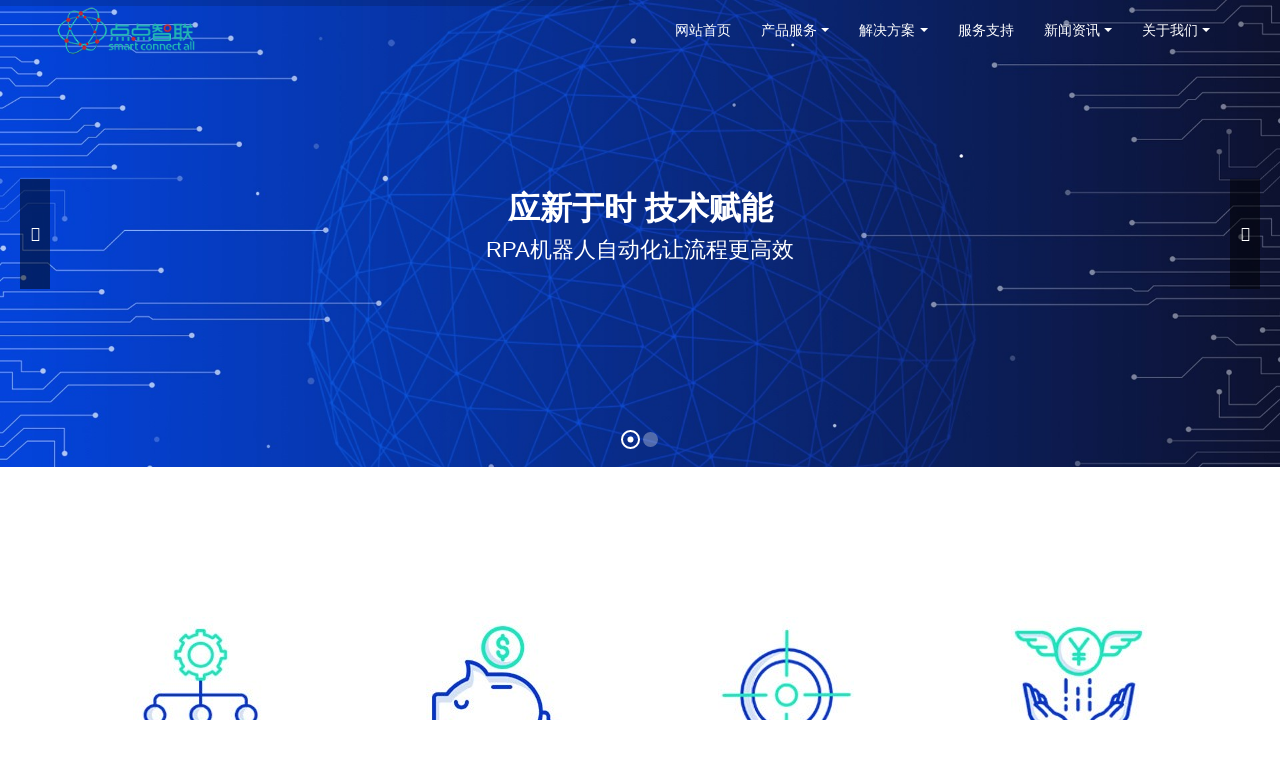

--- FILE ---
content_type: text/html;charset=UTF-8
request_url: http://www.ddiic.com/
body_size: 9510
content:
<!DOCTYPE HTML>
<html class="" >
<head>
<meta charset="utf-8">
<meta name="renderer" content="webkit">
<meta http-equiv="X-UA-Compatible" content="IE=edge,chrome=1">
<meta name="viewport" content="width=device-width,initial-scale=1.0,maximum-scale=1.0,user-scalable=0,minimal-ui">
<meta name="format-detection" content="telephone=no">
<title>点点智联-RPA机器人流程自动化服务专家</title>
<meta name="description" content="点点智联_RPA机器人流程自动化服务专家">
<meta name="keywords" content="点点智联,RPA,机器人流程自动化,大数据,人工智能,uipath,uibot">
<meta name="generator" content="MetInfo 6.2.0" data-variable="http://www.ddiic.com/|cn|cn|mui502|10001|10001|0" data-user_name="">
<link href="http://www.ddiic.com/favicon.ico" rel="shortcut icon" type="image/x-icon">
<link rel="stylesheet" type="text/css" href="http://www.ddiic.com/public/ui/v2/static/css/basic.css?1556105318">
<link rel="stylesheet" type="text/css" href="http://www.ddiic.com/templates/mui502/cache/index_cn.css?1769144910">
<style>
body{
    background-color:#ffffff !important;font-family: !important;}
h1,h2,h3,h4,h5,h6{font-family: !important;}
</style>
<!--[if lte IE 9]>
<script src="http://www.ddiic.com/public/ui/v2/static/js/lteie9.js"></script>
<![endif]-->
</head>
<!--[if lte IE 8]>
<div class="text-xs-center m-b-0 bg-blue-grey-100 alert">
    <button type="button" class="close" aria-label="Close" data-dismiss="alert">
        <span aria-hidden="true">×</span>
    </button>
    你正在使用一个 <strong>过时</strong> 的浏览器。请 <a href=https://browsehappy.com/ target=_blank>升级您的浏览器</a>，以提高您的体验。</div>
<![endif]-->
<body>
            <body class="met-navfixed     ny-banner ">
    <header class='met-head navbar-fixed-top' m-id='43' m-type='head_nav' met-imgmask>
    <nav class="navbar navbar-default box-shadow-none head_nav_met_16_4_43     ">
        <div class="container">
            <div class="row">
                                        <h1 hidden>点点智联-RPA机器人流程自动化服务专家</h1>
                                                                                                <!-- logo -->
                <div class="navbar-header pull-xs-left">
                    <a href="http://www.ddiic.com/" class="met-logo vertical-align block pull-xs-left p-y-5" title="点点智联-RPA机器人流程自动化服务专家">
                        <div class="vertical-align-middle">
                                                                <img src="http://www.ddiic.com/upload/201905/1557822536.png" alt="点点智联-RPA机器人流程自动化服务专家" class="logo addhide">
                                <img src="http://39.106.228.231/upload/201905/1557822116.png" alt="点点智联-RPA机器人流程自动化服务专家" class="logo1 hidden">
                                                    </div>
                    </a>
                </div>
                <!-- logo -->
                <button type="button" class="navbar-toggler hamburger hamburger-close collapsed p-x-5 head_nav_met_16_4_43-toggler" data-target="#head_nav_met_16_4_43-collapse" data-toggle="collapse">
                    <span class="sr-only"></span>
                    <span class="hamburger-bar"></span>
                </button>
                <!-- 会员注册登录 -->
                    
                <!-- 会员注册登录 -->

                <!-- 导航 -->
                <div class="collapse navbar-collapse navbar-collapse-toolbar pull-md-right p-0" id="head_nav_met_16_4_43-collapse">
                    <ul class="nav navbar-nav navlist">
                        <li class='nav-item'>
                            <a href="http://www.ddiic.com/" title="网站首页" class="nav-link
                                                            active
                                                        ">网站首页</a>
                        </li>
                                                                                                    <li class="nav-item dropdown m-l-0">
                                                            <a
                                    href="http://www.ddiic.com/product/"                                target='_self'                                title="产品服务"
                                class="nav-link dropdown-toggle "
                                data-toggle="dropdown" data-hover="dropdown"
                            >
                                                        产品服务</a>
                                                            <div class="dropdown-menu dropdown-menu-right dropdown-menu-bullet two-menu">
                                                                                                <a href="http://www.ddiic.com/product/" target='_self' title="全部" class='dropdown-item nav-parent hidden-lg-up'>全部</a>
                                                                                                                                    <a href="http://www.ddiic.com/product/product.php?class2=3" target='_self' title="RPA平台" class='dropdown-item border-top1 hassub '>RPA平台</a>
                                                                                                                                    <a href="http://www.ddiic.com/product/product.php?class2=5" target='_self' title="AR平台" class='dropdown-item border-top1 hassub '>AR平台</a>
                                                                                                                                    <a href="http://www.ddiic.com/product/product.php?class2=4" target='_self' title="智能平台" class='dropdown-item border-top1 hassub '>智能平台</a>
                                                                                            </div>
                        </li>
                                                                                                                            <li class="nav-item dropdown m-l-0">
                                                            <a
                                    href="http://www.ddiic.com/img/"                                target='_self'                                title="解决方案"
                                class="nav-link dropdown-toggle "
                                data-toggle="dropdown" data-hover="dropdown"
                            >
                                                        解决方案</a>
                                                            <div class="dropdown-menu dropdown-menu-right dropdown-menu-bullet two-menu">
                                                                                                <a href="http://www.ddiic.com/img/" target='_self' title="全部" class='dropdown-item nav-parent hidden-lg-up'>全部</a>
                                                                                                                                    <a href="http://www.ddiic.com/img/img.php?class2=7" target='_self' title="财税机器人" class='dropdown-item border-top1 hassub '>财税机器人</a>
                                                                                                                                    <a href="http://www.ddiic.com/img/img.php?class2=8" target='_self' title="政务机器人" class='dropdown-item border-top1 hassub '>政务机器人</a>
                                                                                                                                    <a href="http://www.ddiic.com/img/img.php?class2=9" target='_self' title="金融机器人" class='dropdown-item border-top1 hassub '>金融机器人</a>
                                                                                                                                    <a href="http://www.ddiic.com/img/img.php?class2=32" target='_self' title="其他管理机器人" class='dropdown-item border-top1 hassub '>其他管理机器人</a>
                                                                                            </div>
                        </li>
                                                                                                                            <li class='nav-item m-l-0'>
                            <a href="http://www.ddiic.com/download/" target='_self' title="服务支持" class="nav-link ">服务支持</a>
                        </li>
                                                                                                                            <li class="nav-item dropdown m-l-0">
                                                            <a
                                    href="http://www.ddiic.com/news/"                                target='_self'                                title="新闻资讯"
                                class="nav-link dropdown-toggle "
                                data-toggle="dropdown" data-hover="dropdown"
                            >
                                                        新闻资讯</a>
                                                            <div class="dropdown-menu dropdown-menu-right dropdown-menu-bullet two-menu">
                                                                                                <a href="http://www.ddiic.com/news/" target='_self' title="全部" class='dropdown-item nav-parent hidden-lg-up'>全部</a>
                                                                                                                                    <a href="http://www.ddiic.com/news/news.php?class2=13" target='_self' title="公司动态" class='dropdown-item border-top1 hassub '>公司动态</a>
                                                                                                                                    <a href="http://www.ddiic.com/news/news.php?class2=14" target='_self' title="行业资讯" class='dropdown-item border-top1 hassub '>行业资讯</a>
                                                                                            </div>
                        </li>
                                                                                                                            <li class="nav-item dropdown m-l-0">
                                                            <a
                                    href="http://www.ddiic.com/about/"                                target='_self'                                title="关于我们"
                                class="nav-link dropdown-toggle "
                                data-toggle="dropdown" data-hover="dropdown"
                            >
                                                        关于我们</a>
                                                            <div class="dropdown-menu dropdown-menu-right dropdown-menu-bullet two-menu">
                                                                                                <a href="http://www.ddiic.com/about/" target='_self' title="全部" class='dropdown-item nav-parent hidden-lg-up'>全部</a>
                                                                                                                                    <a href="http://www.ddiic.com/contact/" target='_self' title="联系我们" class='dropdown-item border-top1 hassub '>联系我们</a>
                                                                                                                                    <a href="http://www.ddiic.com/job/" target='_self' title="加入我们" class='dropdown-item border-top1 hassub '>加入我们</a>
                                                                                            </div>
                        </li>
                                                                                                                                                    </ul>
                </div>
                <!-- 导航 -->
            </div>
        </div>
    </nav>
</header>

        
        <div class="main-slider met-banner banner_met_28_1_42" m-id='42' m-type='banner' style=" ">
  <div  class="rev_slider_wrapper" >
    <div class="tp-banner rev_slider tp-overflow-hidden" eco_arrows_open="true" eco_arrows="hermes"  eco_arrows_margin="20" eco_bullets_open="true" eco_bullets="uranus"  eco_bullets_direction="horizontal" eco_bullets_align_hor="center" eco_bullets_align_vert="bottom" eco_bullets_offset_hor="0" eco_bullets_offset_vert="20" data-alias="showcase-carousel"  data-version="5.2.5.4">
      <ul class="banner-ul">
                <li data-transition="incube-horizontal" data-slotamount="1" data-masterspeed="1000" data-thumb="http://www.ddiic.com/upload/201901/1547537355.jpg"  data-saveperformance="on"  data-title="应新于时 技术赋能" data-speed="9000"> 
            <img src="http://www.ddiic.com/upload/201901/1547537355.jpg"  alt="" data-bgposition="center center" data-bgfit="cover" data-bgrepeat="no-repeat" data-height='0|0|0' class="cover-image">
                                                    <div class="tp-caption lfb tp-resizeme ecoslidert"
                        data-x="center" data-hoffset="['0','0','0','0']"
                        data-y="center" data-speed="300" 
                        data-voffset="['-80','-80','-60','-50']"
                        data-start="1500" data-transform_idle="o:1;"
                        data-transform_in="y:top;s:1500;e:Power3.easeOut;"
                        data-transform_out="y:top;s:1000;e:Power2.easeIn;"
                        data-voffset=""
                        data-fontsize="['100','45','45','22']"
                        data-lineheight="['100','45','45','22']"
                        data-start="1000"
                        data-splitin="none"
                        data-splitout="none"
                                                                        style="color:#ffffff;" data-bg="#073ab9|0">
                            应新于时 技术赋能                        </div>
                                                                            <div class="tp-caption lfb tp-resizeme ecodesc"
                        data-x="center" data-hoffset="['0','0','0','0']"
                        data-y="center" data-voffset="['50','50','0','0']"
                        data-fontsize="['70','70','32','19']"
                        data-lineheight="['80','80','45','30']"
                        data-transform_idle="o:1;"
                        data-transform_in="x:left;s:1500;e:Power3.easeOut;"
                        data-transform_out="x:left;s:1000;e:Power2.easeIn;"
                        data-splitin="none"
                        data-splitout="none"
                        data-start="1500"
                         style="color:#ffffff">RPA机器人自动化让流程更高效                        </div>
                                                                  </li>
                      <li data-transition="incube-horizontal" data-slotamount="1" data-masterspeed="1000" data-thumb="http://www.ddiic.com/upload/201901/1547640038.jpg"  data-saveperformance="on"  data-title="点点智联 RPA服务专家" data-speed="9000"> 
            <img src="http://www.ddiic.com/upload/201901/1547640038.jpg"  alt="" data-bgposition="center center" data-bgfit="cover" data-bgrepeat="no-repeat" data-height='0|0|0' class="cover-image">
                                                    <div class="tp-caption lfb tp-resizeme ecoslidert"
                        data-x="center" data-hoffset="['0','0','0','0']"
                        data-y="center" data-speed="300" 
                        data-voffset="['-80','-80','-60','-50']"
                        data-start="1500" data-transform_idle="o:1;"
                        data-transform_in="y:top;s:1500;e:Power3.easeOut;"
                        data-transform_out="y:top;s:1000;e:Power2.easeIn;"
                        data-voffset=""
                        data-fontsize="['100','45','45','22']"
                        data-lineheight="['100','45','45','22']"
                        data-start="1000"
                        data-splitin="none"
                        data-splitout="none"
                                                                        style="color:#ffffff;" data-bg="#073ab9|0">
                            点点智联 RPA服务专家                        </div>
                                                                            <div class="tp-caption lfb tp-resizeme ecodesc"
                        data-x="center" data-hoffset="['0','0','0','0']"
                        data-y="center" data-voffset="['50','50','0','0']"
                        data-fontsize="['70','70','32','19']"
                        data-lineheight="['80','80','45','30']"
                        data-transform_idle="o:1;"
                        data-transform_in="x:left;s:1500;e:Power3.easeOut;"
                        data-transform_out="x:left;s:1000;e:Power2.easeIn;"
                        data-splitin="none"
                        data-splitout="none"
                        data-start="1500"
                         style="color:#ffffff">为您带来提升数字化水平新的推动力                        </div>
                                                                  </li>
                      </ul>
      <div class="tp-bannertimer" style="height: 6px; background-color: rgba(0, 0, 0, 0.14902);top:0px;"></div> 
    </div>
  </div>
</div>


        <div class="service_list_met_16_1_45 met-index-body text-xs-center     bgcolor     display" m-id='45'>
	<div class="    container">
		    		     		    		<ul class="
			    			blocks-xs-2					 	blocks-md-2 blocks-lg-4 blocks-xxl-4 index-service-list ">
						    				<li class="invisible      " data-plugin="appear" data-animate="slide-bottom50" data-repeat="false">
					    						    	                        <img data-original="http://www.ddiic.com/upload/201912/1575278086.jpg" alt="效率">
	                    						<h3 class='m-t-20 m-b-5 font-weight-300'>效率</h3>
						    						<p class='m-b-0 font-weight-300'><span style="font-size:26px;">可提升70%</span></p>
											    				</li>
									    				<li class="invisible      " data-plugin="appear" data-animate="slide-bottom50" data-repeat="false">
					    						    	                        <img data-original="http://www.ddiic.com/upload/201912/1575278515.jpg" alt="成本">
	                    						<h3 class='m-t-20 m-b-5 font-weight-300'>成本</h3>
						    						<p class='m-b-0 font-weight-300'><span style="font-size:26px;">可降低50%</span></p>
											    				</li>
									    				<li class="invisible      " data-plugin="appear" data-animate="slide-bottom50" data-repeat="false">
					    						    	                        <img data-original="http://www.ddiic.com/upload/201912/1575279056.jpg" alt="错误率">
	                    						<h3 class='m-t-20 m-b-5 font-weight-300'>错误率</h3>
						    						<p class='m-b-0 font-weight-300'><span style="font-size:26px;">误操作率0%</span></p>
											    				</li>
									    				<li class="invisible      " data-plugin="appear" data-animate="slide-bottom50" data-repeat="false">
					    						    	                        <img data-original="http://www.ddiic.com/upload/201912/1575279438.jpg" alt="投资回报率">
	                    						<h3 class='m-t-20 m-b-5 font-weight-300'>投资回报率</h3>
						    						<p class='m-b-0 font-weight-300'><span style="font-size:26px;">大于300%</span></p>
											    				</li>
								</ul>
		    	    	    	</div>
</div>

        <section class="product_list_met_36_14_46 met-index-body" m-id="46">
	<div class="container">
		<div class="top">
			<div class="left">
				    					<p class="subtitle" data-plugin="appear" data-animate="fade" data-repeat="false" >Product&Service</p>
								    					<h3 class="title" data-plugin="appear" data-animate="slide-bottom" data-repeat="false">产品服务</h3>
							</div>
			<div class="right">
								<i class="icon fa-phone my-left-icon" aria-hidden="true" style="font-size: 20px;">
				</i>
									<a href="http://www.ddiic.com/product/" alt="产品服务" class="read-more" target='_self'>

						<i class="icon my-arrow fa-long-arrow-right" aria-hidden="true" style="font-size: 20px;"></i>
					</a>
							</div>
		</div>

		<div class="bottom">
			<ul class="product-list     				blocks-100
								blocks-md-1 blocks-lg-2 blocks-xxl-2">
														    						<li data-plugin="appear"     data-animate="slide-left" data-repeat="false" class="product-li">
							<span class="content-index">01</span>
							<div class="right-content">
								<a  class="content-a-title"  href="http://www.ddiic.com/product/showproduct.php?id=1" alt="DD-RPA咨询服务实施(Service)" target=_self>
									<h4 class="content-title">DD-RPA咨询服务实施(Service)</h4>
								</a>
								    								<p class="content-desc">专业化团队及高级开发人员，为政府及企业进行业务梳理、流程诊断、项目实施</p>
								<a class="content-btn" href="http://www.ddiic.com/product/showproduct.php?id=1" alt="DD-RPA咨询服务实施(Service)" target=_self>
									<i class="icon fa-long-arrow-right" aria-hidden="true" style="font-size: 20px;"></i>
								</a>
							</div>
							<div class="img-box">
								<a href="http://www.ddiic.com/product/showproduct.php?id=1" alt="DD-RPA咨询服务实施(Service)" target=_self>
									<img class="content-img" src="http://www.ddiic.com/upload/thumb_src/328_240/1575277771.jpg" title="DD-RPA咨询服务实施(Service)" />
								</a>
							</div>
						</li>
																			    						<li data-plugin="appear"     data-animate="slide-right" data-repeat="false" class="product-li">
							<span class="content-index">02</span>
							<div class="right-content">
								<a  class="content-a-title"  href="http://www.ddiic.com/product/showproduct.php?id=2" alt="DD-RPA机器人控制器(Center)" target=_self>
									<h4 class="content-title">DD-RPA机器人控制器(Center)</h4>
								</a>
								    								<p class="content-desc">主要将工作任务分配给每个机器人，并负责对工作过程的监督、管理及控制。</p>
								<a class="content-btn" href="http://www.ddiic.com/product/showproduct.php?id=2" alt="DD-RPA机器人控制器(Center)" target=_self>
									<i class="icon fa-long-arrow-right" aria-hidden="true" style="font-size: 20px;"></i>
								</a>
							</div>
							<div class="img-box">
								<a href="http://www.ddiic.com/product/showproduct.php?id=2" alt="DD-RPA机器人控制器(Center)" target=_self>
									<img class="content-img" src="http://www.ddiic.com/upload/thumb_src/328_240/1575276745.jpg" title="DD-RPA机器人控制器(Center)" />
								</a>
							</div>
						</li>
																			    						<li data-plugin="appear"     data-animate="slide-left" data-repeat="false" class="product-li">
							<span class="content-index">03</span>
							<div class="right-content">
								<a  class="content-a-title"  href="http://www.ddiic.com/product/showproduct.php?id=3" alt="DD-RPA机器人（Robot）" target=_self>
									<h4 class="content-title">DD-RPA机器人（Robot）</h4>
								</a>
								    								<p class="content-desc">是RPA的使用终端，主要部署与执行具体业务流程。</p>
								<a class="content-btn" href="http://www.ddiic.com/product/showproduct.php?id=3" alt="DD-RPA机器人（Robot）" target=_self>
									<i class="icon fa-long-arrow-right" aria-hidden="true" style="font-size: 20px;"></i>
								</a>
							</div>
							<div class="img-box">
								<a href="http://www.ddiic.com/product/showproduct.php?id=3" alt="DD-RPA机器人（Robot）" target=_self>
									<img class="content-img" src="http://www.ddiic.com/upload/thumb_src/328_240/1575276652.jpg" title="DD-RPA机器人（Robot）" />
								</a>
							</div>
						</li>
																			    						<li data-plugin="appear"     data-animate="slide-right" data-repeat="false" class="product-li">
							<span class="content-index">04</span>
							<div class="right-content">
								<a  class="content-a-title"  href="http://www.ddiic.com/product/showproduct.php?id=7" alt="DD-RPA流程设计器(Designer)" target=_self>
									<h4 class="content-title">DD-RPA流程设计器(Designer)</h4>
								</a>
								    								<p class="content-desc">强大的技术支持依托AI自主研发的神经网络翻译技术，更充分地利用上下文信息，主要负责提供便捷的方法和界面，为机器人设计业务流程。</p>
								<a class="content-btn" href="http://www.ddiic.com/product/showproduct.php?id=7" alt="DD-RPA流程设计器(Designer)" target=_self>
									<i class="icon fa-long-arrow-right" aria-hidden="true" style="font-size: 20px;"></i>
								</a>
							</div>
							<div class="img-box">
								<a href="http://www.ddiic.com/product/showproduct.php?id=7" alt="DD-RPA流程设计器(Designer)" target=_self>
									<img class="content-img" src="http://www.ddiic.com/upload/thumb_src/328_240/1575277422.jpg" title="DD-RPA流程设计器(Designer)" />
								</a>
							</div>
						</li>
												</ul>
		</div>
	</div>
</section>

        <section class="service_list_met_28_17_47     bgcolor"  m-id="47">
    <div class="container">
                    <div class="head"  data-plugin="appear" data-animate="slide-bottom" data-repeat="false">
            <h3>标题</h3>
        </div>
                <div class="service-list">
            <ul class="server-tab severs-top col-lg-2 col-md-2 col-xs-2" data-plugin="appear" data-animate="slide-left" data-repeat="false">
                                            <li class="nav-item     cur">
                    <p>
                                                <i class="icon icon wb-grid-9"></i>
                                            </p>
                                                <span>财税机器人</span>
                                    </li>
                                            <li class="nav-item     ">
                    <p>
                                                <i class="icon icon fa-folder-o"></i>
                                            </p>
                                                <span>政务机器人</span>
                                    </li>
                                            <li class="nav-item     ">
                    <p>
                                                <i class="icon icon fa-bullseye"></i>
                                            </p>
                                                <span>金融机器人</span>
                                    </li>
                                            <li class="nav-item     ">
                    <p>
                                                <i class="icon icon wb-chat-group"></i>
                                            </p>
                                                <span>其他管理机器人</span>
                                    </li>
                        </ul>
            <div class="contantbox col-lg-10 col-md-12 col-xs-12 server-wrapper" data-plugin="appear" data-animate="slide-right" data-repeat="false" data-leng=4>
                                    <div class="tab-pane server-con-item     active"     data-bgimg="http://www.ddiic.com/upload/201901/1547636502.jpg">
                        <div class="server-con-item-wrapper animated fadeInUp">
                            <div class="server-con-item-wrapper-con">
                                                                        <div class="server-con-item-title">财税机器人</div>
                                                                <div class="server-con-item-des"></div>
                                <p class="server-con-item-text">更智能的技术<br>
语音识别无背景音标准普通话转写准确率达95%<br>
机器翻译中英翻译效果高于市场平均水平6-8个BLEU值<br>
语义断句基于自然语言处理技术，率先实现按句切分时间轴<br></p>
                            </div>
                                                            <a href="http://www.ddiic.com/img/img.php?class2=7" title="财税机器人" class="btn btn-block btn-more" target='_self'>查看更多</a>
                                                                                            <div class="server-con-item-product">
                                    <div class="row">
                                    <ul class="lunbo">
                                                                            <li class="server-con-product-item col-lg-3 col-md-6 col-xs-6">
                                            <a href="http://www.ddiic.com/img/showimg.php?id=1" title="">
                                            <img src="http://www.ddiic.com/upload/thumb_src/1140_640/1547625830.jpg" alt="智能方案一">
                                            <p>智能方案一</p>
                                            </a>
                                        </li>
                                                                        </ul>
                                    </div>
                                </div>
                                                    </div>
                    </div>
                                    <div class="tab-pane server-con-item     "     data-bgimg="http://www.ddiic.com/upload/201901/1547636933.jpg">
                        <div class="server-con-item-wrapper animated fadeInUp">
                            <div class="server-con-item-wrapper-con">
                                                                        <div class="server-con-item-title">政务机器人</div>
                                                                <div class="server-con-item-des"></div>
                                <p class="server-con-item-text">更专业的团队<br>
央媒级标准央视/BBC专业媒体级中英文字幕交付标准<br>
高学历专业背景专业语言学硕士以上学历译员占比超85%<br>
多重资质认可译者均获专八、CATTI等多项专业资质<br></p>
                            </div>
                                                            <a href="http://www.ddiic.com/img/img.php?class2=8" title="政务机器人" class="btn btn-block btn-more" target='_self'>查看更多</a>
                                                                                            <div class="server-con-item-product">
                                    <div class="row">
                                    <ul class="lunbo">
                                                                            <li class="server-con-product-item col-lg-3 col-md-6 col-xs-6">
                                            <a href="http://www.ddiic.com/img/showimg.php?id=2" title="">
                                            <img src="http://www.ddiic.com/upload/thumb_src/1140_640/1547626499.jpg" alt="智能方案二">
                                            <p>智能方案二</p>
                                            </a>
                                        </li>
                                                                        </ul>
                                    </div>
                                </div>
                                                    </div>
                    </div>
                                    <div class="tab-pane server-con-item     "     data-bgimg="http://www.ddiic.com/upload/201901/1547637107.jpg">
                        <div class="server-con-item-wrapper animated fadeInUp">
                            <div class="server-con-item-wrapper-con">
                                                                        <div class="server-con-item-title">金融机器人</div>
                                                                <div class="server-con-item-des"></div>
                                <p class="server-con-item-text">在“智慧金融” 引导下，银行业是人工智能技术率先使用者。智能软件已经在银行业众多系统中发挥着巨大作用。<br>但是如何进一步优化流程，全面降低成本，并且让业务变得更快，更可靠？RPA以轻量化的形式，让银行业很多业务<br>流程由“机器做事”的阶段，步入“替代人做事”的新领域。RPA在银行业创造了5倍以上的投资回报率。</p>
                            </div>
                                                            <a href="http://www.ddiic.com/img/img.php?class2=9" title="金融机器人" class="btn btn-block btn-more" target='_self'>查看更多</a>
                                                                                            <div class="server-con-item-product">
                                    <div class="row">
                                    <ul class="lunbo">
                                                                            <li class="server-con-product-item col-lg-3 col-md-6 col-xs-6">
                                            <a href="http://www.ddiic.com/img/showimg.php?id=3" title="">
                                            <img src="http://www.ddiic.com/upload/thumb_src/1140_640/1547626242.jpg" alt="智能方案三">
                                            <p>智能方案三</p>
                                            </a>
                                        </li>
                                                                        </ul>
                                    </div>
                                </div>
                                                    </div>
                    </div>
                                    <div class="tab-pane server-con-item     "     data-bgimg="http://www.ddiic.com/upload/201901/1547638093.jpg">
                        <div class="server-con-item-wrapper animated fadeInUp">
                            <div class="server-con-item-wrapper-con">
                                                                        <div class="server-con-item-title">其他管理机器人</div>
                                                                <div class="server-con-item-des"></div>
                                <p class="server-con-item-text">网易见外提供标准化的机器快速翻译<br>
+人工精准审校服务<br>
为海量单语字幕文件提供专业可靠的翻译结果<br>
确保你的字幕任务高质高效交付<br></p>
                            </div>
                                                            <a href="http://www.ddiic.com/img/img.php?class2=32" title="其他管理机器人" class="btn btn-block btn-more" target='_self'>查看更多</a>
                                                                                            <div class="server-con-item-product">
                                    <div class="row">
                                    <ul class="lunbo">
                                                                            <li class="server-con-product-item col-lg-3 col-md-6 col-xs-6">
                                            <a href="http://www.ddiic.com/img/showimg.php?id=4" title="">
                                            <img src="http://www.ddiic.com/upload/thumb_src/1140_640/1547637098.jpg" alt="智能方案四">
                                            <p>智能方案四</p>
                                            </a>
                                        </li>
                                                                        </ul>
                                    </div>
                                </div>
                                                    </div>
                    </div>
                            </div>
        </div>
    </div>
</section>

        <div class="news_list_met_16_13_48 met-index-news met-index-body" m-id='48'>
		<div class="container">
		    		    			<ul class="    			blocks-100
					 	blocks-md-2 blocks-lg-3 blocks-xxl-3"  data-scale='383X900'>
<li  data-plugin="appear" data-animate="slide-bottom" data-repeat="false">
        <div class="single-blog-post" >
					<div class="img-holder">
						<img class="cover-image" data-original="http://www.ddiic.com/upload/thumb_src/900_383/1547627567103302.jpg"  alt="VDI零客户端硬件推荐之PCoIP硬件" />
						<div class="overlay" met-imgmask>
						  <a href="http://www.ddiic.com/news/shownews.php?id=3" title="VDI零客户端硬件推荐之PCoIP硬件" target=_self>
							<div class="overlays">
							</div>
						  </a>
						</div>
						<div class="date">
													<b>16</b> <br> Jan						</div>
					</div>
					<div class="newsdetail">
					<a href="http://www.ddiic.com/news/shownews.php?id=3" title="VDI零客户端硬件推荐之PCoIP硬件" target=_self><h2>VDI零客户端硬件推荐之PCoIP硬件</h2></a>
					<ul>
					    						<li><p><i class="icon wb-eye m-r-5" aria-hidden="true"></i>776</p></li>
					</ul>
					<p>PCoIP的零客户端设备市面上很多。它们都同样采用了Teradici设计的芯片，因此规格和特性基本相似，很多零客户端硬件甚至案例和外观看起来都基本一样。最大的差</p>
					</div>					
				</div>
		</li>
<li  data-plugin="appear" data-animate="slide-bottom" data-repeat="false">
        <div class="single-blog-post" >
					<div class="img-holder">
						<img class="cover-image" data-original="http://www.ddiic.com/upload/thumb_src/900_383/1547627527915070.jpg"  alt="Mware Horizon 7 Blast协议来袭，PCoIP又多了一个竞争对手" />
						<div class="overlay" met-imgmask>
						  <a href="http://www.ddiic.com/news/shownews.php?id=2" title="Mware Horizon 7 Blast协议来袭，PCoIP又多了一个竞争对手" target=_self>
							<div class="overlays">
							</div>
						  </a>
						</div>
						<div class="date">
													<b>16</b> <br> Jan						</div>
					</div>
					<div class="newsdetail">
					<a href="http://www.ddiic.com/news/shownews.php?id=2" title="Mware Horizon 7 Blast协议来袭，PCoIP又多了一个竞争对手" target=_self><h2>Mware Horizon 7 Blast协议来袭，PCoIP又多了一个竞争对手</h2></a>
					<ul>
					    						<li><p><i class="icon wb-eye m-r-5" aria-hidden="true"></i>956</p></li>
					</ul>
					<p>随着VMware Horizon 7发布，VMware公司最终声明过渡到自己的远程显示协议。在2013年，我猜测VMware与PCoIP协议的制造商Teradi</p>
					</div>					
				</div>
		</li>
<li  data-plugin="appear" data-animate="slide-bottom" data-repeat="false">
        <div class="single-blog-post" >
					<div class="img-holder">
						<img class="cover-image" data-original="http://www.ddiic.com/upload/thumb_src/900_383/1547627653448391.jpg"  alt="微软年度报告：人工智能将成为重点项目" />
						<div class="overlay" met-imgmask>
						  <a href="http://www.ddiic.com/news/shownews.php?id=5" title="微软年度报告：人工智能将成为重点项目" target=_self>
							<div class="overlays">
							</div>
						  </a>
						</div>
						<div class="date">
													<b>16</b> <br> Jan						</div>
					</div>
					<div class="newsdetail">
					<a href="http://www.ddiic.com/news/shownews.php?id=5" title="微软年度报告：人工智能将成为重点项目" target=_self><h2>微软年度报告：人工智能将成为重点项目</h2></a>
					<ul>
					    						<li><p><i class="icon wb-eye m-r-5" aria-hidden="true"></i>748</p></li>
					</ul>
					<p>除了数据外，微软公布了一些未来的发展计划，其中微软将把人工智能(AI)作为未来的重点项目之一，同时在2017财年年度报告中，微软更有6项涉及人工智能的内容，可见</p>
					</div>					
				</div>
		</li>
			</ul>
		</div>
	</div>

        <div class="team_list_met_21_1_50 met-index-product met-index-body met-index-newproduct 
    bgcolor 
    " 
m-id='50'>
  <section class="lh-partner lh-section clearfix lhShow">
                                <h3 class="lh-partner-h3 wow animated fadeInDown animated invisible" data-plugin="appear" data-animate="slide-top" data-repeat="false">
            合作伙伴        </h3>
        <div class="lh-partner-banner swiper-container-horizontal">
        <div class="swiper-wrapper">
            <ul class="swiper-slide lh-partner-item lh-flex swiper-slide-active
                            blocks-xs-2                        blocks-md-3 blocks-lg-4 blocks-xxl-4" style="width: 900px;">
                                    <li>
                                                        <a href="javascript:;" title="1" style="cursor: auto;">
                                <img src="http://www.ddiic.com/upload/thumb_src/278_75/1547639709.jpg" alt="1">
                            </a>
                                            </li>
                                    <li>
                                                        <a href="javascript:;" title="2" style="cursor: auto;">
                                <img src="http://www.ddiic.com/upload/thumb_src/278_75/1547639221.jpg" alt="2">
                            </a>
                                            </li>
                                    <li>
                                                        <a href="javascript:;" title="3" style="cursor: auto;">
                                <img src="http://www.ddiic.com/upload/thumb_src/278_75/1547638900.jpg" alt="3">
                            </a>
                                            </li>
                                    <li>
                                                        <a href="javascript:;" title="4" style="cursor: auto;">
                                <img src="http://www.ddiic.com/upload/thumb_src/278_75/1547639504.png" alt="4">
                            </a>
                                            </li>
                                    <li>
                                                        <a href="javascript:;" title="5" style="cursor: auto;">
                                <img src="http://www.ddiic.com/upload/thumb_src/278_75/1575286237.jpg" alt="5">
                            </a>
                                            </li>
                                    <li>
                                                        <a href="javascript:;" title="光大信用卡" style="cursor: auto;">
                                <img src="http://www.ddiic.com/upload/thumb_src/278_75/1633945357.jpeg" alt="光大信用卡">
                            </a>
                                            </li>
                                    <li>
                                                        <a href="javascript:;" title="人保" style="cursor: auto;">
                                <img src="http://www.ddiic.com/upload/thumb_src/278_75/1633944782.jpg" alt="人保">
                            </a>
                                            </li>
                                    <li>
                                                        <a href="javascript:;" title="北汽" style="cursor: auto;">
                                <img src="http://www.ddiic.com/upload/thumb_src/278_75/1633945477.png" alt="北汽">
                            </a>
                                            </li>
                                    <li>
                                                        <a href="javascript:;" title="通用技术" style="cursor: auto;">
                                <img src="http://www.ddiic.com/upload/thumb_src/278_75/1633946114.png" alt="通用技术">
                            </a>
                                            </li>
                                    <li>
                                                        <a href="javascript:;" title="中国邮政" style="cursor: auto;">
                                <img src="http://www.ddiic.com/upload/thumb_src/278_75/1633945341.png" alt="中国邮政">
                            </a>
                                            </li>
                                    <li>
                                                        <a href="javascript:;" title="东方" style="cursor: auto;">
                                <img src="http://www.ddiic.com/upload/thumb_src/278_75/1634022778.png" alt="东方">
                            </a>
                                            </li>
                            </ul>
        </div>
    </div>
  </section>
</div>

            
        		    	<div class="met-footnav text-center foot_nav_met_27_1_52" m-id="52" m-type='foot_nav'>
		<div class="container"> 
			<div class="row mob-masonry">
			<div class="col-lg-8 col-xs-12 footnav-left clearfix">
									<div class="col-md-2 col-sm-2 col-xs-6 list masonry-item">
						<h4><a href="http://www.ddiic.com/product/" title="产品服务" target='_self'>产品服务</a></h4>
					</div>
									<div class="col-md-2 col-sm-2 col-xs-6 list masonry-item">
						<h4><a href="http://www.ddiic.com/img/" title="解决方案" target='_self'>解决方案</a></h4>
					</div>
									<div class="col-md-2 col-sm-2 col-xs-6 list masonry-item">
						<h4><a href="http://www.ddiic.com/download/" title="服务支持" target='_self'>服务支持</a></h4>
					</div>
									<div class="col-md-2 col-sm-2 col-xs-6 list masonry-item">
						<h4><a href="http://www.ddiic.com/news/" title="新闻资讯" target='_self'>新闻资讯</a></h4>
					</div>
									<div class="col-md-2 col-sm-2 col-xs-6 list masonry-item">
						<h4><a href="http://www.ddiic.com/about/" title="关于我们" target='_self'>关于我们</a></h4>
					</div>
							</div>
			<div class="col-lg-4 col-xs-12 footnav-right clearfix">
				<div class="info masonry-item">
					<div class="info-right">
						<!--微信-->
						    							<a id="met-weixin" data-plugin="webuiPopover" data-trigger="hover" data-animation="pop" data-placement='top' data-width='155' data-padding='0' data-content="<div class='text-xs-center'>
								<img src='http://39.106.228.231/upload/201906/1560139997.jpg' alt='点点智联-RPA机器人流程自动化服务专家' width='150' height='150' id='met-weixin-img'></div>
							">
								<i class="fa fa-weixin light-green-700"></i>
							</a>
												<!--微博-->
						    						    							<a
								    				    			href="http://wpa.qq.com/msgrd?v=3&uin=513550017&site=qq&menu=yes"
				    										    rel="nofollow" target="_blank">
								<i class="fa fa-qq"></i>
							</a>
												<!--email-->
						    							<a href="mailto:513550017@qq.com" rel="nofollow" target="_blank">
								<i class="fa fa-envelope red-600"></i>
							</a>
												<!--电话-->
						    						   <span class="phone"><i class="fa fa-phone"></i><span>010-86393797</span></span>
												<!--QQ-->
					</div>
				</div>
				</div>
			</div>
		</div>
	</div>

        <footer class='foot_info_met_16_1_4 met-foot border-top1' m-id='4' m-type='foot'>
	<div class="container text-xs-center">
		    		<p>点点智联 版权所有 2008-2019 京ICP备19022405号</p>
				    		    		    		    		<div class="powered_by_metinfo">
			Powered by <b><a href=https://www.metinfo.cn target=_blank title="CMS">MetInfo 6.2.0</a></b> &copy;2008-2026 &nbsp;<a href=https://www.mituo.cn target=_blank title="米拓建站">mituo.cn</a>		</div>
		<ul class="met-langlist p-0">
		    		    	    </ul>
	</div>
</footer>
    <div class="foot_info_met_16_1_4_bottom text-xs-center     " m-id='4' data-bg="|#073ab9|1" data-ifbotc="">
    <div class="main">
            <div class="">
        <a href="tel:18500901055" class="item" target="_blank">
            <i class="fa fa-phone"></i>
            <span>电话咨询</span>
        </a>
    </div>
                <div class="">
        <a href="mailto:sca-ddzl@qq.com" class="item" target="_blank">
            <i class="fa fa-envelope"></i>
            <span>邮件咨询</span>
        </a>
    </div>
                <div class="">
        <a href="https://j.map.baidu.com/HC8XN" class="item" target="_blank">
            <i class="fa fa-map-marker"></i>
            <span>在线地图</span>
        </a>
    </div>
                <div class="">
        <a href="http://wpa.qq.com/msgrd?v=3&uin=513550017&site=qq&menu=yes" class="item" target="_blank">
            <i class="fa fa-qq"></i>
            <span>QQ客服</span>
        </a>
    </div>
        </div>
</div>

        <button type="button" class="btn btn-icon btn-primary btn-squared back_top_met_16_1_6 met-scroll-top     " hidden m-id='6' m-type='nocontent'>
	<i class="icon wb-chevron-up" aria-hidden="true"></i>
</button>

<input type="hidden" name="met_lazyloadbg" value="">
<script src="http://www.ddiic.com/public/ui/v2/static/js/basic.js?1552388286" data-js_url="http://www.ddiic.com/templates/mui502/cache/index_cn.js?1769144910" id="met-page-js"></script>
<script src="http://www.ddiic.com/cache/lang_json_cn.js?1769144654"></script>
</body>
</html>

--- FILE ---
content_type: text/css
request_url: http://www.ddiic.com/templates/mui502/cache/index_cn.css?1769144910
body_size: 35916
content:
@charset "utf-8";.flag-icon-background{background-repeat:no-repeat;background-position:50%;-webkit-background-size:contain;background-size:contain}.flag-icon{position:relative;display:inline-block;width:1.33333333em;line-height:1em;background-repeat:no-repeat;background-position:50%;-webkit-background-size:contain;background-size:contain}.flag-icon:before{content:"\00a0"}.dropdown-menu .flag-icon{margin-right:5px}.flag-icon-ad{background-image:url('../../../app/system/include/static/vendor/flag-icon-css/flags/ad.svg')}.flag-icon-ae{background-image:url('../../../app/system/include/static/vendor/flag-icon-css/flags/ae.svg')}.flag-icon-af{background-image:url('../../../app/system/include/static/vendor/flag-icon-css/flags/af.svg')}.flag-icon-ag{background-image:url('../../../app/system/include/static/vendor/flag-icon-css/flags/ag.svg')}.flag-icon-ai{background-image:url('../../../app/system/include/static/vendor/flag-icon-css/flags/ai.svg')}.flag-icon-al{background-image:url('../../../app/system/include/static/vendor/flag-icon-css/flags/al.svg')}.flag-icon-am{background-image:url('../../../app/system/include/static/vendor/flag-icon-css/flags/am.svg')}.flag-icon-ao{background-image:url('../../../app/system/include/static/vendor/flag-icon-css/flags/ao.svg')}.flag-icon-aq{background-image:url('../../../app/system/include/static/vendor/flag-icon-css/flags/aq.svg')}.flag-icon-ar{background-image:url('../../../app/system/include/static/vendor/flag-icon-css/flags/ar.svg')}.flag-icon-as{background-image:url('../../../app/system/include/static/vendor/flag-icon-css/flags/as.svg')}.flag-icon-at{background-image:url('../../../app/system/include/static/vendor/flag-icon-css/flags/at.svg')}.flag-icon-au{background-image:url('../../../app/system/include/static/vendor/flag-icon-css/flags/au.svg')}.flag-icon-aw{background-image:url('../../../app/system/include/static/vendor/flag-icon-css/flags/aw.svg')}.flag-icon-ax{background-image:url('../../../app/system/include/static/vendor/flag-icon-css/flags/ax.svg')}.flag-icon-az{background-image:url('../../../app/system/include/static/vendor/flag-icon-css/flags/az.svg')}.flag-icon-ba{background-image:url('../../../app/system/include/static/vendor/flag-icon-css/flags/ba.svg')}.flag-icon-bb{background-image:url('../../../app/system/include/static/vendor/flag-icon-css/flags/bb.svg')}.flag-icon-bd{background-image:url('../../../app/system/include/static/vendor/flag-icon-css/flags/bd.svg')}.flag-icon-be{background-image:url('../../../app/system/include/static/vendor/flag-icon-css/flags/be.svg')}.flag-icon-bf{background-image:url('../../../app/system/include/static/vendor/flag-icon-css/flags/bf.svg')}.flag-icon-bg{background-image:url('../../../app/system/include/static/vendor/flag-icon-css/flags/bg.svg')}.flag-icon-bh{background-image:url('../../../app/system/include/static/vendor/flag-icon-css/flags/bh.svg')}.flag-icon-bi{background-image:url('../../../app/system/include/static/vendor/flag-icon-css/flags/bi.svg')}.flag-icon-bj{background-image:url('../../../app/system/include/static/vendor/flag-icon-css/flags/bj.svg')}.flag-icon-bl{background-image:url('../../../app/system/include/static/vendor/flag-icon-css/flags/bl.svg')}.flag-icon-bm{background-image:url('../../../app/system/include/static/vendor/flag-icon-css/flags/bm.svg')}.flag-icon-bn{background-image:url('../../../app/system/include/static/vendor/flag-icon-css/flags/bn.svg')}.flag-icon-bo{background-image:url('../../../app/system/include/static/vendor/flag-icon-css/flags/bo.svg')}.flag-icon-bq{background-image:url('../../../app/system/include/static/vendor/flag-icon-css/flags/bq.svg')}.flag-icon-br{background-image:url('../../../app/system/include/static/vendor/flag-icon-css/flags/br.svg')}.flag-icon-bs{background-image:url('../../../app/system/include/static/vendor/flag-icon-css/flags/bs.svg')}.flag-icon-bt{background-image:url('../../../app/system/include/static/vendor/flag-icon-css/flags/bt.svg')}.flag-icon-bv{background-image:url('../../../app/system/include/static/vendor/flag-icon-css/flags/bv.svg')}.flag-icon-bw{background-image:url('../../../app/system/include/static/vendor/flag-icon-css/flags/bw.svg')}.flag-icon-by{background-image:url('../../../app/system/include/static/vendor/flag-icon-css/flags/by.svg')}.flag-icon-bz{background-image:url('../../../app/system/include/static/vendor/flag-icon-css/flags/bz.svg')}.flag-icon-ca{background-image:url('../../../app/system/include/static/vendor/flag-icon-css/flags/ca.svg')}.flag-icon-cc{background-image:url('../../../app/system/include/static/vendor/flag-icon-css/flags/cc.svg')}.flag-icon-cd{background-image:url('../../../app/system/include/static/vendor/flag-icon-css/flags/cd.svg')}.flag-icon-cf{background-image:url('../../../app/system/include/static/vendor/flag-icon-css/flags/cf.svg')}.flag-icon-cg{background-image:url('../../../app/system/include/static/vendor/flag-icon-css/flags/cg.svg')}.flag-icon-ch{background-image:url('../../../app/system/include/static/vendor/flag-icon-css/flags/ch.svg')}.flag-icon-ci{background-image:url('../../../app/system/include/static/vendor/flag-icon-css/flags/ci.svg')}.flag-icon-ck{background-image:url('../../../app/system/include/static/vendor/flag-icon-css/flags/ck.svg')}.flag-icon-cl{background-image:url('../../../app/system/include/static/vendor/flag-icon-css/flags/cl.svg')}.flag-icon-cm{background-image:url('../../../app/system/include/static/vendor/flag-icon-css/flags/cm.svg')}.flag-icon-cn{background-image:url('../../../app/system/include/static/vendor/flag-icon-css/flags/cn.svg')}.flag-icon-co{background-image:url('../../../app/system/include/static/vendor/flag-icon-css/flags/co.svg')}.flag-icon-cr{background-image:url('../../../app/system/include/static/vendor/flag-icon-css/flags/cr.svg')}.flag-icon-cu{background-image:url('../../../app/system/include/static/vendor/flag-icon-css/flags/cu.svg')}.flag-icon-cv{background-image:url('../../../app/system/include/static/vendor/flag-icon-css/flags/cv.svg')}.flag-icon-cw{background-image:url('../../../app/system/include/static/vendor/flag-icon-css/flags/cw.svg')}.flag-icon-cx{background-image:url('../../../app/system/include/static/vendor/flag-icon-css/flags/cx.svg')}.flag-icon-cy{background-image:url('../../../app/system/include/static/vendor/flag-icon-css/flags/cy.svg')}.flag-icon-cz{background-image:url('../../../app/system/include/static/vendor/flag-icon-css/flags/cz.svg')}.flag-icon-de{background-image:url('../../../app/system/include/static/vendor/flag-icon-css/flags/de.svg')}.flag-icon-dj{background-image:url('../../../app/system/include/static/vendor/flag-icon-css/flags/dj.svg')}.flag-icon-dk{background-image:url('../../../app/system/include/static/vendor/flag-icon-css/flags/dk.svg')}.flag-icon-dm{background-image:url('../../../app/system/include/static/vendor/flag-icon-css/flags/dm.svg')}.flag-icon-do{background-image:url('../../../app/system/include/static/vendor/flag-icon-css/flags/do.svg')}.flag-icon-dz{background-image:url('../../../app/system/include/static/vendor/flag-icon-css/flags/dz.svg')}.flag-icon-ec{background-image:url('../../../app/system/include/static/vendor/flag-icon-css/flags/ec.svg')}.flag-icon-ee{background-image:url('../../../app/system/include/static/vendor/flag-icon-css/flags/ee.svg')}.flag-icon-eg{background-image:url('../../../app/system/include/static/vendor/flag-icon-css/flags/eg.svg')}.flag-icon-eh{background-image:url('../../../app/system/include/static/vendor/flag-icon-css/flags/eh.svg')}.flag-icon-er{background-image:url('../../../app/system/include/static/vendor/flag-icon-css/flags/er.svg')}.flag-icon-es{background-image:url('../../../app/system/include/static/vendor/flag-icon-css/flags/es.svg')}.flag-icon-et{background-image:url('../../../app/system/include/static/vendor/flag-icon-css/flags/et.svg')}.flag-icon-fi{background-image:url('../../../app/system/include/static/vendor/flag-icon-css/flags/fi.svg')}.flag-icon-fj{background-image:url('../../../app/system/include/static/vendor/flag-icon-css/flags/fj.svg')}.flag-icon-fk{background-image:url('../../../app/system/include/static/vendor/flag-icon-css/flags/fk.svg')}.flag-icon-fm{background-image:url('../../../app/system/include/static/vendor/flag-icon-css/flags/fm.svg')}.flag-icon-fo{background-image:url('../../../app/system/include/static/vendor/flag-icon-css/flags/fo.svg')}.flag-icon-fr{background-image:url('../../../app/system/include/static/vendor/flag-icon-css/flags/fr.svg')}.flag-icon-ga{background-image:url('../../../app/system/include/static/vendor/flag-icon-css/flags/ga.svg')}.flag-icon-gb{background-image:url('../../../app/system/include/static/vendor/flag-icon-css/flags/gb.svg')}.flag-icon-gd{background-image:url('../../../app/system/include/static/vendor/flag-icon-css/flags/gd.svg')}.flag-icon-ge{background-image:url('../../../app/system/include/static/vendor/flag-icon-css/flags/ge.svg')}.flag-icon-gf{background-image:url('../../../app/system/include/static/vendor/flag-icon-css/flags/gf.svg')}.flag-icon-gg{background-image:url('../../../app/system/include/static/vendor/flag-icon-css/flags/gg.svg')}.flag-icon-gh{background-image:url('../../../app/system/include/static/vendor/flag-icon-css/flags/gh.svg')}.flag-icon-gi{background-image:url('../../../app/system/include/static/vendor/flag-icon-css/flags/gi.svg')}.flag-icon-gl{background-image:url('../../../app/system/include/static/vendor/flag-icon-css/flags/gl.svg')}.flag-icon-gm{background-image:url('../../../app/system/include/static/vendor/flag-icon-css/flags/gm.svg')}.flag-icon-gn{background-image:url('../../../app/system/include/static/vendor/flag-icon-css/flags/gn.svg')}.flag-icon-gp{background-image:url('../../../app/system/include/static/vendor/flag-icon-css/flags/gp.svg')}.flag-icon-gq{background-image:url('../../../app/system/include/static/vendor/flag-icon-css/flags/gq.svg')}.flag-icon-gr{background-image:url('../../../app/system/include/static/vendor/flag-icon-css/flags/gr.svg')}.flag-icon-gs{background-image:url('../../../app/system/include/static/vendor/flag-icon-css/flags/gs.svg')}.flag-icon-gt{background-image:url('../../../app/system/include/static/vendor/flag-icon-css/flags/gt.svg')}.flag-icon-gu{background-image:url('../../../app/system/include/static/vendor/flag-icon-css/flags/gu.svg')}.flag-icon-gw{background-image:url('../../../app/system/include/static/vendor/flag-icon-css/flags/gw.svg')}.flag-icon-gy{background-image:url('../../../app/system/include/static/vendor/flag-icon-css/flags/gy.svg')}.flag-icon-hk{background-image:url('../../../app/system/include/static/vendor/flag-icon-css/flags/hk.svg')}.flag-icon-hm{background-image:url('../../../app/system/include/static/vendor/flag-icon-css/flags/hm.svg')}.flag-icon-hn{background-image:url('../../../app/system/include/static/vendor/flag-icon-css/flags/hn.svg')}.flag-icon-hr{background-image:url('../../../app/system/include/static/vendor/flag-icon-css/flags/hr.svg')}.flag-icon-ht{background-image:url('../../../app/system/include/static/vendor/flag-icon-css/flags/ht.svg')}.flag-icon-hu{background-image:url('../../../app/system/include/static/vendor/flag-icon-css/flags/hu.svg')}.flag-icon-id{background-image:url('../../../app/system/include/static/vendor/flag-icon-css/flags/id.svg')}.flag-icon-ie{background-image:url('../../../app/system/include/static/vendor/flag-icon-css/flags/ie.svg')}.flag-icon-il{background-image:url('../../../app/system/include/static/vendor/flag-icon-css/flags/il.svg')}.flag-icon-im{background-image:url('../../../app/system/include/static/vendor/flag-icon-css/flags/im.svg')}.flag-icon-in{background-image:url('../../../app/system/include/static/vendor/flag-icon-css/flags/in.svg')}.flag-icon-io{background-image:url('../../../app/system/include/static/vendor/flag-icon-css/flags/io.svg')}.flag-icon-iq{background-image:url('../../../app/system/include/static/vendor/flag-icon-css/flags/iq.svg')}.flag-icon-ir{background-image:url('../../../app/system/include/static/vendor/flag-icon-css/flags/ir.svg')}.flag-icon-is{background-image:url('../../../app/system/include/static/vendor/flag-icon-css/flags/is.svg')}.flag-icon-it{background-image:url('../../../app/system/include/static/vendor/flag-icon-css/flags/it.svg')}.flag-icon-je{background-image:url('../../../app/system/include/static/vendor/flag-icon-css/flags/je.svg')}.flag-icon-jm{background-image:url('../../../app/system/include/static/vendor/flag-icon-css/flags/jm.svg')}.flag-icon-jo{background-image:url('../../../app/system/include/static/vendor/flag-icon-css/flags/jo.svg')}.flag-icon-jp{background-image:url('../../../app/system/include/static/vendor/flag-icon-css/flags/jp.svg')}.flag-icon-ke{background-image:url('../../../app/system/include/static/vendor/flag-icon-css/flags/ke.svg')}.flag-icon-kg{background-image:url('../../../app/system/include/static/vendor/flag-icon-css/flags/kg.svg')}.flag-icon-kh{background-image:url('../../../app/system/include/static/vendor/flag-icon-css/flags/kh.svg')}.flag-icon-ki{background-image:url('../../../app/system/include/static/vendor/flag-icon-css/flags/ki.svg')}.flag-icon-km{background-image:url('../../../app/system/include/static/vendor/flag-icon-css/flags/km.svg')}.flag-icon-kn{background-image:url('../../../app/system/include/static/vendor/flag-icon-css/flags/kn.svg')}.flag-icon-kp{background-image:url('../../../app/system/include/static/vendor/flag-icon-css/flags/kp.svg')}.flag-icon-kr{background-image:url('../../../app/system/include/static/vendor/flag-icon-css/flags/kr.svg')}.flag-icon-kw{background-image:url('../../../app/system/include/static/vendor/flag-icon-css/flags/kw.svg')}.flag-icon-ky{background-image:url('../../../app/system/include/static/vendor/flag-icon-css/flags/ky.svg')}.flag-icon-kz{background-image:url('../../../app/system/include/static/vendor/flag-icon-css/flags/kz.svg')}.flag-icon-la{background-image:url('../../../app/system/include/static/vendor/flag-icon-css/flags/la.svg')}.flag-icon-lb{background-image:url('../../../app/system/include/static/vendor/flag-icon-css/flags/lb.svg')}.flag-icon-lc{background-image:url('../../../app/system/include/static/vendor/flag-icon-css/flags/lc.svg')}.flag-icon-li{background-image:url('../../../app/system/include/static/vendor/flag-icon-css/flags/li.svg')}.flag-icon-lk{background-image:url('../../../app/system/include/static/vendor/flag-icon-css/flags/lk.svg')}.flag-icon-lr{background-image:url('../../../app/system/include/static/vendor/flag-icon-css/flags/lr.svg')}.flag-icon-ls{background-image:url('../../../app/system/include/static/vendor/flag-icon-css/flags/ls.svg')}.flag-icon-lt{background-image:url('../../../app/system/include/static/vendor/flag-icon-css/flags/lt.svg')}.flag-icon-lu{background-image:url('../../../app/system/include/static/vendor/flag-icon-css/flags/lu.svg')}.flag-icon-lv{background-image:url('../../../app/system/include/static/vendor/flag-icon-css/flags/lv.svg')}.flag-icon-ly{background-image:url('../../../app/system/include/static/vendor/flag-icon-css/flags/ly.svg')}.flag-icon-ma{background-image:url('../../../app/system/include/static/vendor/flag-icon-css/flags/ma.svg')}.flag-icon-mc{background-image:url('../../../app/system/include/static/vendor/flag-icon-css/flags/mc.svg')}.flag-icon-md{background-image:url('../../../app/system/include/static/vendor/flag-icon-css/flags/md.svg')}.flag-icon-me{background-image:url('../../../app/system/include/static/vendor/flag-icon-css/flags/me.svg')}.flag-icon-mf{background-image:url('../../../app/system/include/static/vendor/flag-icon-css/flags/mf.svg')}.flag-icon-mg{background-image:url('../../../app/system/include/static/vendor/flag-icon-css/flags/mg.svg')}.flag-icon-mh{background-image:url('../../../app/system/include/static/vendor/flag-icon-css/flags/mh.svg')}.flag-icon-mk{background-image:url('../../../app/system/include/static/vendor/flag-icon-css/flags/mk.svg')}.flag-icon-ml{background-image:url('../../../app/system/include/static/vendor/flag-icon-css/flags/ml.svg')}.flag-icon-mm{background-image:url('../../../app/system/include/static/vendor/flag-icon-css/flags/mm.svg')}.flag-icon-mn{background-image:url('../../../app/system/include/static/vendor/flag-icon-css/flags/mn.svg')}.flag-icon-mo{background-image:url('../../../app/system/include/static/vendor/flag-icon-css/flags/mo.svg')}.flag-icon-mp{background-image:url('../../../app/system/include/static/vendor/flag-icon-css/flags/mp.svg')}.flag-icon-mq{background-image:url('../../../app/system/include/static/vendor/flag-icon-css/flags/mq.svg')}.flag-icon-mr{background-image:url('../../../app/system/include/static/vendor/flag-icon-css/flags/mr.svg')}.flag-icon-ms{background-image:url('../../../app/system/include/static/vendor/flag-icon-css/flags/ms.svg')}.flag-icon-mt{background-image:url('../../../app/system/include/static/vendor/flag-icon-css/flags/mt.svg')}.flag-icon-mu{background-image:url('../../../app/system/include/static/vendor/flag-icon-css/flags/mu.svg')}.flag-icon-mv{background-image:url('../../../app/system/include/static/vendor/flag-icon-css/flags/mv.svg')}.flag-icon-mw{background-image:url('../../../app/system/include/static/vendor/flag-icon-css/flags/mw.svg')}.flag-icon-mx{background-image:url('../../../app/system/include/static/vendor/flag-icon-css/flags/mx.svg')}.flag-icon-my{background-image:url('../../../app/system/include/static/vendor/flag-icon-css/flags/my.svg')}.flag-icon-mz{background-image:url('../../../app/system/include/static/vendor/flag-icon-css/flags/mz.svg')}.flag-icon-na{background-image:url('../../../app/system/include/static/vendor/flag-icon-css/flags/na.svg')}.flag-icon-nc{background-image:url('../../../app/system/include/static/vendor/flag-icon-css/flags/nc.svg')}.flag-icon-ne{background-image:url('../../../app/system/include/static/vendor/flag-icon-css/flags/ne.svg')}.flag-icon-nf{background-image:url('../../../app/system/include/static/vendor/flag-icon-css/flags/nf.svg')}.flag-icon-ng{background-image:url('../../../app/system/include/static/vendor/flag-icon-css/flags/ng.svg')}.flag-icon-ni{background-image:url('../../../app/system/include/static/vendor/flag-icon-css/flags/ni.svg')}.flag-icon-nl{background-image:url('../../../app/system/include/static/vendor/flag-icon-css/flags/nl.svg')}.flag-icon-no{background-image:url('../../../app/system/include/static/vendor/flag-icon-css/flags/no.svg')}.flag-icon-np{background-image:url('../../../app/system/include/static/vendor/flag-icon-css/flags/np.svg')}.flag-icon-nr{background-image:url('../../../app/system/include/static/vendor/flag-icon-css/flags/nr.svg')}.flag-icon-nu{background-image:url('../../../app/system/include/static/vendor/flag-icon-css/flags/nu.svg')}.flag-icon-nz{background-image:url('../../../app/system/include/static/vendor/flag-icon-css/flags/nz.svg')}.flag-icon-om{background-image:url('../../../app/system/include/static/vendor/flag-icon-css/flags/om.svg')}.flag-icon-pa{background-image:url('../../../app/system/include/static/vendor/flag-icon-css/flags/pa.svg')}.flag-icon-pe{background-image:url('../../../app/system/include/static/vendor/flag-icon-css/flags/pe.svg')}.flag-icon-pf{background-image:url('../../../app/system/include/static/vendor/flag-icon-css/flags/pf.svg')}.flag-icon-pg{background-image:url('../../../app/system/include/static/vendor/flag-icon-css/flags/pg.svg')}.flag-icon-ph{background-image:url('../../../app/system/include/static/vendor/flag-icon-css/flags/ph.svg')}.flag-icon-pk{background-image:url('../../../app/system/include/static/vendor/flag-icon-css/flags/pk.svg')}.flag-icon-pl{background-image:url('../../../app/system/include/static/vendor/flag-icon-css/flags/pl.svg')}.flag-icon-pm{background-image:url('../../../app/system/include/static/vendor/flag-icon-css/flags/pm.svg')}.flag-icon-pn{background-image:url('../../../app/system/include/static/vendor/flag-icon-css/flags/pn.svg')}.flag-icon-pr{background-image:url('../../../app/system/include/static/vendor/flag-icon-css/flags/pr.svg')}.flag-icon-ps{background-image:url('../../../app/system/include/static/vendor/flag-icon-css/flags/ps.svg')}.flag-icon-pt{background-image:url('../../../app/system/include/static/vendor/flag-icon-css/flags/pt.svg')}.flag-icon-pw{background-image:url('../../../app/system/include/static/vendor/flag-icon-css/flags/pw.svg')}.flag-icon-py{background-image:url('../../../app/system/include/static/vendor/flag-icon-css/flags/py.svg')}.flag-icon-qa{background-image:url('../../../app/system/include/static/vendor/flag-icon-css/flags/qa.svg')}.flag-icon-re{background-image:url('../../../app/system/include/static/vendor/flag-icon-css/flags/re.svg')}.flag-icon-ro{background-image:url('../../../app/system/include/static/vendor/flag-icon-css/flags/ro.svg')}.flag-icon-rs{background-image:url('../../../app/system/include/static/vendor/flag-icon-css/flags/rs.svg')}.flag-icon-ru{background-image:url('../../../app/system/include/static/vendor/flag-icon-css/flags/ru.svg')}.flag-icon-rw{background-image:url('../../../app/system/include/static/vendor/flag-icon-css/flags/rw.svg')}.flag-icon-sa{background-image:url('../../../app/system/include/static/vendor/flag-icon-css/flags/sa.svg')}.flag-icon-sb{background-image:url('../../../app/system/include/static/vendor/flag-icon-css/flags/sb.svg')}.flag-icon-sc{background-image:url('../../../app/system/include/static/vendor/flag-icon-css/flags/sc.svg')}.flag-icon-sd{background-image:url('../../../app/system/include/static/vendor/flag-icon-css/flags/sd.svg')}.flag-icon-se{background-image:url('../../../app/system/include/static/vendor/flag-icon-css/flags/se.svg')}.flag-icon-sg{background-image:url('../../../app/system/include/static/vendor/flag-icon-css/flags/sg.svg')}.flag-icon-sh{background-image:url('../../../app/system/include/static/vendor/flag-icon-css/flags/sh.svg')}.flag-icon-si{background-image:url('../../../app/system/include/static/vendor/flag-icon-css/flags/si.svg')}.flag-icon-sj{background-image:url('../../../app/system/include/static/vendor/flag-icon-css/flags/sj.svg')}.flag-icon-sk{background-image:url('../../../app/system/include/static/vendor/flag-icon-css/flags/sk.svg')}.flag-icon-sl{background-image:url('../../../app/system/include/static/vendor/flag-icon-css/flags/sl.svg')}.flag-icon-sm{background-image:url('../../../app/system/include/static/vendor/flag-icon-css/flags/sm.svg')}.flag-icon-sn{background-image:url('../../../app/system/include/static/vendor/flag-icon-css/flags/sn.svg')}.flag-icon-so{background-image:url('../../../app/system/include/static/vendor/flag-icon-css/flags/so.svg')}.flag-icon-sr{background-image:url('../../../app/system/include/static/vendor/flag-icon-css/flags/sr.svg')}.flag-icon-ss{background-image:url('../../../app/system/include/static/vendor/flag-icon-css/flags/ss.svg')}.flag-icon-st{background-image:url('../../../app/system/include/static/vendor/flag-icon-css/flags/st.svg')}.flag-icon-sv{background-image:url('../../../app/system/include/static/vendor/flag-icon-css/flags/sv.svg')}.flag-icon-sx{background-image:url('../../../app/system/include/static/vendor/flag-icon-css/flags/sx.svg')}.flag-icon-sy{background-image:url('../../../app/system/include/static/vendor/flag-icon-css/flags/sy.svg')}.flag-icon-sz{background-image:url('../../../app/system/include/static/vendor/flag-icon-css/flags/sz.svg')}.flag-icon-tc{background-image:url('../../../app/system/include/static/vendor/flag-icon-css/flags/tc.svg')}.flag-icon-td{background-image:url('../../../app/system/include/static/vendor/flag-icon-css/flags/td.svg')}.flag-icon-tf{background-image:url('../../../app/system/include/static/vendor/flag-icon-css/flags/tf.svg')}.flag-icon-tg{background-image:url('../../../app/system/include/static/vendor/flag-icon-css/flags/tg.svg')}.flag-icon-th{background-image:url('../../../app/system/include/static/vendor/flag-icon-css/flags/th.svg')}.flag-icon-tj{background-image:url('../../../app/system/include/static/vendor/flag-icon-css/flags/tj.svg')}.flag-icon-tk{background-image:url('../../../app/system/include/static/vendor/flag-icon-css/flags/tk.svg')}.flag-icon-tl{background-image:url('../../../app/system/include/static/vendor/flag-icon-css/flags/tl.svg')}.flag-icon-tm{background-image:url('../../../app/system/include/static/vendor/flag-icon-css/flags/tm.svg')}.flag-icon-tn{background-image:url('../../../app/system/include/static/vendor/flag-icon-css/flags/tn.svg')}.flag-icon-to{background-image:url('../../../app/system/include/static/vendor/flag-icon-css/flags/to.svg')}.flag-icon-tr{background-image:url('../../../app/system/include/static/vendor/flag-icon-css/flags/tr.svg')}.flag-icon-tt{background-image:url('../../../app/system/include/static/vendor/flag-icon-css/flags/tt.svg')}.flag-icon-tv{background-image:url('../../../app/system/include/static/vendor/flag-icon-css/flags/tv.svg')}.flag-icon-tw{background-image:url('../../../app/system/include/static/vendor/flag-icon-css/flags/tw.svg')}.flag-icon-tz{background-image:url('../../../app/system/include/static/vendor/flag-icon-css/flags/tz.svg')}.flag-icon-ua{background-image:url('../../../app/system/include/static/vendor/flag-icon-css/flags/ua.svg')}.flag-icon-ug{background-image:url('../../../app/system/include/static/vendor/flag-icon-css/flags/ug.svg')}.flag-icon-um{background-image:url('../../../app/system/include/static/vendor/flag-icon-css/flags/um.svg')}.flag-icon-us{background-image:url('../../../app/system/include/static/vendor/flag-icon-css/flags/us.svg')}.flag-icon-uy{background-image:url('../../../app/system/include/static/vendor/flag-icon-css/flags/uy.svg')}.flag-icon-uz{background-image:url('../../../app/system/include/static/vendor/flag-icon-css/flags/uz.svg')}.flag-icon-va{background-image:url('../../../app/system/include/static/vendor/flag-icon-css/flags/va.svg')}.flag-icon-vc{background-image:url('../../../app/system/include/static/vendor/flag-icon-css/flags/vc.svg')}.flag-icon-ve{background-image:url('../../../app/system/include/static/vendor/flag-icon-css/flags/ve.svg')}.flag-icon-vg{background-image:url('../../../app/system/include/static/vendor/flag-icon-css/flags/vg.svg')}.flag-icon-vi{background-image:url('../../../app/system/include/static/vendor/flag-icon-css/flags/vi.svg')}.flag-icon-vn{background-image:url('../../../app/system/include/static/vendor/flag-icon-css/flags/vn.svg')}.flag-icon-vu{background-image:url('../../../app/system/include/static/vendor/flag-icon-css/flags/vu.svg')}.flag-icon-wf{background-image:url('../../../app/system/include/static/vendor/flag-icon-css/flags/wf.svg')}.flag-icon-ws{background-image:url('../../../app/system/include/static/vendor/flag-icon-css/flags/ws.svg')}.flag-icon-ye{background-image:url('../../../app/system/include/static/vendor/flag-icon-css/flags/ye.svg')}.flag-icon-yt{background-image:url('../../../app/system/include/static/vendor/flag-icon-css/flags/yt.svg')}.flag-icon-za{background-image:url('../../../app/system/include/static/vendor/flag-icon-css/flags/za.svg')}.flag-icon-zm{background-image:url('../../../app/system/include/static/vendor/flag-icon-css/flags/zm.svg')}.flag-icon-zw{background-image:url('../../../app/system/include/static/vendor/flag-icon-css/flags/zw.svg')}.slick-slider{position:relative;display:block;box-sizing:border-box;-webkit-user-select:none;-moz-user-select:none;-ms-user-select:none;user-select:none;-webkit-touch-callout:none;-khtml-user-select:none;-ms-touch-action:pan-y;touch-action:pan-y;-webkit-tap-highlight-color:transparent}.slick-list{position:relative;display:block;overflow:hidden;margin:0;padding:0}.slick-list:focus{outline:none}.slick-list.dragging{cursor:pointer;cursor:hand}.slick-slider .slick-track,.slick-slider .slick-list{-webkit-transform:translate3d(0,0,0);-moz-transform:translate3d(0,0,0);-ms-transform:translate3d(0,0,0);-o-transform:translate3d(0,0,0);transform:translate3d(0,0,0)}.slick-track{position:relative;top:0;left:0;display:block}.slick-track:before,.slick-track:after{display:table;content:''}.slick-track:after{clear:both}.slick-loading .slick-track{visibility:hidden}.slick-slide{display:none;float:left;height:100%;min-height:1px}[dir='rtl'] .slick-slide{float:right}.slick-slide img{display:block}.slick-slide.slick-loading img{display:none}.slick-slide.dragging img{pointer-events:none}.slick-initialized .slick-slide{display:block}.slick-loading .slick-slide{visibility:hidden}.slick-vertical .slick-slide{display:block;height:auto;border:1px solid transparent}.slick-arrow.slick-hidden{display:none}.webui-popover-content{display:none}.webui-popover-rtl{direction:rtl;text-align:right}.webui-popover{position:absolute;top:0;left:0;z-index:9999;display:none;min-width:50px;min-height:32px;padding:1px;text-align:left;white-space:normal;background-color:#fff;background-clip:padding-box;border:1px solid #ccc;border:1px solid rgba(0,0,0,.2);border-radius:6px;-webkit-box-shadow:0 5px 10px rgba(0,0,0,.2);box-shadow:0 5px 10px rgba(0,0,0,.2)}.webui-popover.top,.webui-popover.top-left,.webui-popover.top-right{margin-top:-10px}.webui-popover.right,.webui-popover.right-top,.webui-popover.right-bottom{margin-left:10px}.webui-popover.bottom,.webui-popover.bottom-left,.webui-popover.bottom-right{margin-top:10px}.webui-popover.left,.webui-popover.left-top,.webui-popover.left-bottom{margin-left:-10px}.webui-popover.pop{-webkit-transform:scale(0.8);-o-transform:scale(0.8);transform:scale(0.8);-webkit-transition:transform .15s cubic-bezier(0.3,0,0,1.5);-o-transition:transform .15s cubic-bezier(0.3,0,0,1.5);transition:transform .15s cubic-bezier(0.3,0,0,1.5);opacity:0;filter:alpha(opacity=0)}.webui-popover.pop-out{-webkit-transition-property:"opacity,transform";-o-transition-property:"opacity,transform";transition-property:"opacity,transform";-webkit-transition:.15s linear;-o-transition:.15s linear;transition:.15s linear;opacity:0;filter:alpha(opacity=0)}.webui-popover.fade,.webui-popover.fade-out{-webkit-transition:opacity .15s linear;-o-transition:opacity .15s linear;transition:opacity .15s linear;opacity:0;filter:alpha(opacity=0)}.webui-popover.out{opacity:0;filter:alpha(opacity=0)}.webui-popover.in{-webkit-transform:none;-o-transform:none;transform:none;opacity:1;filter:alpha(opacity=100)}.webui-popover .webui-popover-content{padding:9px 14px;overflow:auto;display:block}.webui-popover .webui-popover-content>div:first-child{width:99%}.webui-popover-inner .close{font-family:arial;margin:8px 10px 0 0;float:right;font-size:16px;font-weight:700;line-height:16px;color:#000;text-shadow:0 1px 0 #fff;opacity:.2;filter:alpha(opacity=20);text-decoration:none}.webui-popover-inner .close:hover,.webui-popover-inner .close:focus{opacity:.5;filter:alpha(opacity=50)}.webui-popover-inner .close:after{content:"\00D7";width:.8em;height:.8em;padding:4px;position:relative}.webui-popover-title{padding:8px 14px;margin:0;font-size:14px;font-weight:700;line-height:18px;background-color:#fff;border-bottom:1px solid #f2f2f2;border-radius:5px 5px 0 0}.webui-popover-content{padding:9px 14px;overflow:auto;display:none}.webui-popover-inverse{background-color:#333;color:#eee}.webui-popover-inverse .webui-popover-title{background:#333;border-bottom:1px solid #3b3b3b;color:#eee}.webui-no-padding .webui-popover-content{padding:0}.webui-no-padding .list-group-item{border-right:none;border-left:none}.webui-no-padding .list-group-item:first-child{border-top:0}.webui-no-padding .list-group-item:last-child{border-bottom:0}.webui-popover>.webui-arrow,.webui-popover>.webui-arrow:after{position:absolute;display:block;width:0;height:0;border-color:transparent;border-style:solid}.webui-popover>.webui-arrow{border-width:11px}.webui-popover>.webui-arrow:after{border-width:10px;content:""}.webui-popover.top>.webui-arrow,.webui-popover.top-right>.webui-arrow,.webui-popover.top-left>.webui-arrow{bottom:-11px;left:50%;margin-left:-11px;border-top-color:#999;border-top-color:rgba(0,0,0,.25);border-bottom-width:0}.webui-popover.top>.webui-arrow:after,.webui-popover.top-right>.webui-arrow:after,.webui-popover.top-left>.webui-arrow:after{content:" ";bottom:1px;margin-left:-10px;border-top-color:#fff;border-bottom-width:0}.webui-popover.right>.webui-arrow,.webui-popover.right-top>.webui-arrow,.webui-popover.right-bottom>.webui-arrow{top:50%;left:-11px;margin-top:-11px;border-left-width:0;border-right-color:#999;border-right-color:rgba(0,0,0,.25)}.webui-popover.right>.webui-arrow:after,.webui-popover.right-top>.webui-arrow:after,.webui-popover.right-bottom>.webui-arrow:after{content:" ";left:1px;bottom:-10px;border-left-width:0;border-right-color:#fff}.webui-popover.bottom>.webui-arrow,.webui-popover.bottom-right>.webui-arrow,.webui-popover.bottom-left>.webui-arrow{top:-11px;left:50%;margin-left:-11px;border-bottom-color:#999;border-bottom-color:rgba(0,0,0,.25);border-top-width:0}.webui-popover.bottom>.webui-arrow:after,.webui-popover.bottom-right>.webui-arrow:after,.webui-popover.bottom-left>.webui-arrow:after{content:" ";top:1px;margin-left:-10px;border-bottom-color:#fff;border-top-width:0}.webui-popover.left>.webui-arrow,.webui-popover.left-top>.webui-arrow,.webui-popover.left-bottom>.webui-arrow{top:50%;right:-11px;margin-top:-11px;border-right-width:0;border-left-color:#999;border-left-color:rgba(0,0,0,.25)}.webui-popover.left>.webui-arrow:after,.webui-popover.left-top>.webui-arrow:after,.webui-popover.left-bottom>.webui-arrow:after{content:" ";right:1px;border-right-width:0;border-left-color:#fff;bottom:-10px}.webui-popover-inverse.top>.webui-arrow,.webui-popover-inverse.top-left>.webui-arrow,.webui-popover-inverse.top-right>.webui-arrow,.webui-popover-inverse.top>.webui-arrow:after,.webui-popover-inverse.top-left>.webui-arrow:after,.webui-popover-inverse.top-right>.webui-arrow:after{border-top-color:#333}.webui-popover-inverse.right>.webui-arrow,.webui-popover-inverse.right-top>.webui-arrow,.webui-popover-inverse.right-bottom>.webui-arrow,.webui-popover-inverse.right>.webui-arrow:after,.webui-popover-inverse.right-top>.webui-arrow:after,.webui-popover-inverse.right-bottom>.webui-arrow:after{border-right-color:#333}.webui-popover-inverse.bottom>.webui-arrow,.webui-popover-inverse.bottom-left>.webui-arrow,.webui-popover-inverse.bottom-right>.webui-arrow,.webui-popover-inverse.bottom>.webui-arrow:after,.webui-popover-inverse.bottom-left>.webui-arrow:after,.webui-popover-inverse.bottom-right>.webui-arrow:after{border-bottom-color:#333}.webui-popover-inverse.left>.webui-arrow,.webui-popover-inverse.left-top>.webui-arrow,.webui-popover-inverse.left-bottom>.webui-arrow,.webui-popover-inverse.left>.webui-arrow:after,.webui-popover-inverse.left-top>.webui-arrow:after,.webui-popover-inverse.left-bottom>.webui-arrow:after{border-left-color:#333}.webui-popover i.icon-refresh:before{content:""}.webui-popover i.icon-refresh{display:block;width:30px;height:30px;font-size:20px;top:50%;left:50%;position:absolute;margin-left:-15px;margin-right:-15px;background:url('../../../app/system/include/static2/vendor/webui-popover/../img/loading.gif') no-repeat}@-webkit-keyframes rotate{100%{-webkit-transform:rotate(360deg)}}@keyframes rotate{100%{transform:rotate(360deg)}}.webui-popover-backdrop{background-color:rgba(0,0,0,.65);width:100%;height:100%;position:fixed;top:0;left:0;z-index:9998}.webui-popover .dropdown-menu{display:block;position:relative;top:0;border:none;box-shadow:none;float:none}@font-face{font-family:Pe-icon-7-stroke;font-style:normal;font-weight:400;src:url('../../../app/system/include/static2/fonts/7-stroke/Pe-icon-7-stroke.eot?d7yf1v');src:url('../../../app/system/include/static2/fonts/7-stroke/Pe-icon-7-stroke.eot?#iefixd7yf1v') format('embedded-opentype'),url('../../../app/system/include/static2/fonts/7-stroke/Pe-icon-7-stroke.woff?d7yf1v') format('woff'),url('../../../app/system/include/static2/fonts/7-stroke/Pe-icon-7-stroke.ttf?d7yf1v') format('truetype'),url('../../../app/system/include/static2/fonts/7-stroke/Pe-icon-7-stroke.svg?d7yf1v#Pe-icon-7-stroke') format('svg')}[class*=" pe-"],[class^=pe-]{position:relative;display:inline-block;font-family:Pe-icon-7-stroke;font-style:normal;font-weight:400;-webkit-transform:translate(0,0);-ms-transform:translate(0,0);-o-transform:translate(0,0);transform:translate(0,0);text-rendering:auto;speak:none;-webkit-font-smoothing:antialiased;-moz-osx-font-smoothing:grayscale}.pe-album:before{content:"\e6aa"}.pe-arc:before{content:"\e6ab"}.pe-back-2:before{content:"\e6ac"}.pe-bandaid:before{content:"\e6ad"}.pe-car:before{content:"\e6ae"}.pe-diamond:before{content:"\e6af"}.pe-door-lock:before{content:"\e6b0"}.pe-eyedropper:before{content:"\e6b1"}.pe-female:before{content:"\e6b2"}.pe-gym:before{content:"\e6b3"}.pe-hammer:before{content:"\e6b4"}.pe-headphones:before{content:"\e6b5"}.pe-helm:before{content:"\e6b6"}.pe-hourglass:before{content:"\e6b7"}.pe-leaf:before{content:"\e6b8"}.pe-magic-wand:before{content:"\e6b9"}.pe-male:before{content:"\e6ba"}.pe-map-2:before{content:"\e6bb"}.pe-next-2:before{content:"\e6bc"}.pe-paint-bucket:before{content:"\e6bd"}.pe-pendrive:before{content:"\e6be"}.pe-photo:before{content:"\e6bf"}.pe-piggy:before{content:"\e6c0"}.pe-plugin:before{content:"\e6c1"}.pe-refresh-2:before{content:"\e6c2"}.pe-rocket:before{content:"\e6c3"}.pe-settings:before{content:"\e6c4"}.pe-shield:before{content:"\e6c5"}.pe-smile:before{content:"\e6c6"}.pe-usb:before{content:"\e6c7"}.pe-vector:before{content:"\e6c8"}.pe-wine:before{content:"\e6c9"}.pe-cloud-upload:before{content:"\e68a"}.pe-cash:before{content:"\e68c"}.pe-close:before{content:"\e680"}.pe-bluetooth:before{content:"\e68d"}.pe-cloud-download:before{content:"\e68b"}.pe-way:before{content:"\e68e"}.pe-close-circle:before{content:"\e681"}.pe-id:before{content:"\e68f"}.pe-angle-up:before{content:"\e682"}.pe-wristwatch:before{content:"\e690"}.pe-angle-up-circle:before{content:"\e683"}.pe-world:before{content:"\e691"}.pe-angle-right:before{content:"\e684"}.pe-volume:before{content:"\e692"}.pe-angle-right-circle:before{content:"\e685"}.pe-users:before{content:"\e693"}.pe-angle-left:before{content:"\e686"}.pe-user-female:before{content:"\e694"}.pe-angle-left-circle:before{content:"\e687"}.pe-up-arrow:before{content:"\e695"}.pe-angle-down:before{content:"\e688"}.pe-switch:before{content:"\e696"}.pe-angle-down-circle:before{content:"\e689"}.pe-scissors:before{content:"\e697"}.pe-wallet:before{content:"\e600"}.pe-safe:before{content:"\e698"}.pe-volume2:before{content:"\e601"}.pe-volume1:before{content:"\e602"}.pe-voicemail:before{content:"\e603"}.pe-video:before{content:"\e604"}.pe-user:before{content:"\e605"}.pe-upload:before{content:"\e606"}.pe-unlock:before{content:"\e607"}.pe-umbrella:before{content:"\e608"}.pe-trash:before{content:"\e609"}.pe-tools:before{content:"\e60a"}.pe-timer:before{content:"\e60b"}.pe-ticket:before{content:"\e60c"}.pe-target:before{content:"\e60d"}.pe-sun:before{content:"\e60e"}.pe-study:before{content:"\e60f"}.pe-stopwatch:before{content:"\e610"}.pe-star:before{content:"\e611"}.pe-speaker:before{content:"\e612"}.pe-signal:before{content:"\e613"}.pe-shuffle:before{content:"\e614"}.pe-shopbag:before{content:"\e615"}.pe-share:before{content:"\e616"}.pe-server:before{content:"\e617"}.pe-search:before{content:"\e618"}.pe-film:before{content:"\e6a5"}.pe-science:before{content:"\e619"}.pe-disk:before{content:"\e6a6"}.pe-ribbon:before{content:"\e61a"}.pe-repeat:before{content:"\e61b"}.pe-refresh:before{content:"\e61c"}.pe-add-user:before{content:"\e6a9"}.pe-refresh-cloud:before{content:"\e61d"}.pe-paperclip:before{content:"\e69c"}.pe-radio:before{content:"\e61e"}.pe-note2:before{content:"\e69d"}.pe-print:before{content:"\e61f"}.pe-network:before{content:"\e69e"}.pe-prev:before{content:"\e620"}.pe-mute:before{content:"\e69f"}.pe-power:before{content:"\e621"}.pe-medal:before{content:"\e6a0"}.pe-portfolio:before{content:"\e622"}.pe-like2:before{content:"\e6a1"}.pe-plus:before{content:"\e623"}.pe-left-arrow:before{content:"\e6a2"}.pe-play:before{content:"\e624"}.pe-key:before{content:"\e6a3"}.pe-plane:before{content:"\e625"}.pe-joy:before{content:"\e6a4"}.pe-photo-gallery:before{content:"\e626"}.pe-pin:before{content:"\e69b"}.pe-phone:before{content:"\e627"}.pe-plug:before{content:"\e69a"}.pe-pen:before{content:"\e628"}.pe-right-arrow:before{content:"\e699"}.pe-paper-plane:before{content:"\e629"}.pe-delete-user:before{content:"\e6a7"}.pe-paint:before{content:"\e62a"}.pe-bottom-arrow:before{content:"\e6a8"}.pe-notebook:before{content:"\e62b"}.pe-note:before{content:"\e62c"}.pe-next:before{content:"\e62d"}.pe-news-paper:before{content:"\e62e"}.pe-musiclist:before{content:"\e62f"}.pe-music:before{content:"\e630"}.pe-mouse:before{content:"\e631"}.pe-more:before{content:"\e632"}.pe-moon:before{content:"\e633"}.pe-monitor:before{content:"\e634"}.pe-micro:before{content:"\e635"}.pe-menu:before{content:"\e636"}.pe-map:before{content:"\e637"}.pe-map-marker:before{content:"\e638"}.pe-mail:before{content:"\e639"}.pe-mail-open:before{content:"\e63a"}.pe-mail-open-file:before{content:"\e63b"}.pe-magnet:before{content:"\e63c"}.pe-loop:before{content:"\e63d"}.pe-look:before{content:"\e63e"}.pe-lock:before{content:"\e63f"}.pe-lintern:before{content:"\e640"}.pe-link:before{content:"\e641"}.pe-like:before{content:"\e642"}.pe-light:before{content:"\e643"}.pe-less:before{content:"\e644"}.pe-keypad:before{content:"\e645"}.pe-junk:before{content:"\e646"}.pe-info:before{content:"\e647"}.pe-home:before{content:"\e648"}.pe-help2:before{content:"\e649"}.pe-help1:before{content:"\e64a"}.pe-graph3:before{content:"\e64b"}.pe-graph2:before{content:"\e64c"}.pe-graph1:before{content:"\e64d"}.pe-graph:before{content:"\e64e"}.pe-global:before{content:"\e64f"}.pe-gleam:before{content:"\e650"}.pe-glasses:before{content:"\e651"}.pe-gift:before{content:"\e652"}.pe-folder:before{content:"\e653"}.pe-flag:before{content:"\e654"}.pe-filter:before{content:"\e655"}.pe-file:before{content:"\e656"}.pe-expand1:before{content:"\e657"}.pe-exapnd2:before{content:"\e658"}.pe-edit:before{content:"\e659"}.pe-drop:before{content:"\e65a"}.pe-drawer:before{content:"\e65b"}.pe-download:before{content:"\e65c"}.pe-display2:before{content:"\e65d"}.pe-display1:before{content:"\e65e"}.pe-diskette:before{content:"\e65f"}.pe-date:before{content:"\e660"}.pe-cup:before{content:"\e661"}.pe-culture:before{content:"\e662"}.pe-crop:before{content:"\e663"}.pe-credit:before{content:"\e664"}.pe-copy-file:before{content:"\e665"}.pe-config:before{content:"\e666"}.pe-compass:before{content:"\e667"}.pe-comment:before{content:"\e668"}.pe-coffee:before{content:"\e669"}.pe-cloud:before{content:"\e66a"}.pe-clock:before{content:"\e66b"}.pe-check:before{content:"\e66c"}.pe-chat:before{content:"\e66d"}.pe-cart:before{content:"\e66e"}.pe-camera:before{content:"\e66f"}.pe-call:before{content:"\e670"}.pe-calculator:before{content:"\e671"}.pe-browser:before{content:"\e672"}.pe-box2:before{content:"\e673"}.pe-box1:before{content:"\e674"}.pe-bookmarks:before{content:"\e675"}.pe-bicycle:before{content:"\e676"}.pe-bell:before{content:"\e677"}.pe-battery:before{content:"\e678"}.pe-ball:before{content:"\e679"}.pe-back:before{content:"\e67a"}.pe-attention:before{content:"\e67b"}.pe-anchor:before{content:"\e67c"}.pe-albums:before{content:"\e67d"}.pe-alarm:before{content:"\e67e"}.pe-airplay:before{content:"\e67f"}.slick-loading .slick-list{background:#fff url('../../../public/ui/v2/static/plugin/slick/./ajax-loader.gif') center center no-repeat}@font-face{font-family:'slick';font-weight:normal;font-style:normal;src:url('../../../public/ui/v2/static/plugin/slick/./fonts/slick.eot');src:url('../../../public/ui/v2/static/plugin/slick/./fonts/slick.eot?#iefix') format('embedded-opentype'),url('../../../public/ui/v2/static/plugin/slick/./fonts/slick.woff') format('woff'),url('../../../public/ui/v2/static/plugin/slick/./fonts/slick.ttf') format('truetype'),url('../../../public/ui/v2/static/plugin/slick/./fonts/slick.svg#slick') format('svg')}.slick-prev,.slick-next{font-size:0;line-height:0;position:absolute;top:50%;display:block;width:20px;height:20px;padding:0;-webkit-transform:translate(0,-50%);-ms-transform:translate(0,-50%);transform:translate(0,-50%);cursor:pointer;color:transparent;border:none;outline:none;background:transparent}.slick-prev:hover,.slick-prev:focus,.slick-next:hover,.slick-next:focus{color:transparent;outline:none;background:transparent}.slick-prev:hover:before,.slick-prev:focus:before,.slick-next:hover:before,.slick-next:focus:before{opacity:1}.slick-prev.slick-disabled:before,.slick-next.slick-disabled:before{opacity:.25}.slick-prev:before,.slick-next:before{font-family:'slick';font-size:20px;line-height:1;opacity:.75;color:white;-webkit-font-smoothing:antialiased;-moz-osx-font-smoothing:grayscale}.slick-prev{left:-25px}[dir='rtl'] .slick-prev{right:-25px;left:auto}.slick-prev:before{content:'←'}[dir='rtl'] .slick-prev:before{content:'→'}.slick-next{right:-25px}[dir='rtl'] .slick-next{right:auto;left:-25px}.slick-next:before{content:'→'}[dir='rtl'] .slick-next:before{content:'←'}.slick-dots{position:absolute;bottom:-25px;display:block;width:100%;padding:0;margin:0;list-style:none;text-align:center}.slick-dots li{position:relative;display:inline-block;width:20px;height:20px;margin:0 5px;padding:0;cursor:pointer}.slick-dots li button{font-size:0;line-height:0;display:block;width:20px;height:20px;padding:5px;cursor:pointer;color:transparent;border:0;outline:none;background:transparent}.slick-dots li button:hover,.slick-dots li button:focus{outline:none}.slick-dots li button:hover:before,.slick-dots li button:focus:before{opacity:1}.slick-dots li button:before{font-family:'slick';font-size:6px;line-height:20px;position:absolute;top:0;left:0;width:20px;height:20px;content:'•';text-align:center;opacity:.25;color:black;-webkit-font-smoothing:antialiased;-moz-osx-font-smoothing:grayscale}.slick-dots li.slick-active button:before{opacity:.75;color:black}table.tablesaw{width:100%;max-width:100%;empty-cells:show}.tablesaw{width:100%;border-collapse:collapse}.tablesaw{padding:0;border:0}.tablesaw td,.tablesaw th{-webkit-box-sizing:border-box;-moz-box-sizing:border-box;box-sizing:border-box;padding:.5em .7em}.tablesaw thead tr:first-child th{padding-top:.9em;padding-bottom:.7em}:root{var-button-selected-background:#29abe2;var-button-checkbox-selected-background:#34a3de;var-button-selected-shadow:rgba(0,75,115,.45);var-button-interaction-text:#76838f;var-button-interaction-shadow:#4faeef}.tablesaw-enhanced .tablesaw-bar .btn{position:relative;display:block;width:100%;-webkit-box-sizing:border-box;-moz-box-sizing:border-box;box-sizing:border-box;-webkit-appearance:none!important;padding:4px 8px;margin:0;clear:both;color:#76838f;text-align:center;text-decoration:none;text-transform:capitalize;cursor:pointer;background:0 0;background-color:#fff;border:1px solid #e4eaec;border-radius:3px;-moz-appearance:none!important;-webkit-font-smoothing:antialiased}.tablesaw-enhanced .tablesaw-bar .btn:hover{text-decoration:none}.tablesaw-enhanced .tablesaw-bar .btn:focus,.tablesaw-enhanced .tablesaw-bar .btn:hover{background-color:#fff;border-color:#62a8ea;outline:0}.tablesaw-enhanced .tablesaw-bar .btn:focus{color:#62a8ea}.tablesaw-bar .btn:focus{color:#62a8ea}.ie-lte8 .tablesaw-bar .btn:focus,.ie-lte8 .tablesaw-bar .btn:hover{color:#76838f;background-color:#fff;border-color:#aaa;outline:0}.ie-lte8 .tablesaw-bar .btn:focus,.ie-lte8 .tablesaw-bar .btn:hover{color:#76838f;background-color:#fff;border-color:#62a8ea;outline:0}.tablesaw-bar .btn-select select{position:absolute;top:0;left:0;z-index:2;display:block;width:100%;height:100%;min-height:1em;margin:0;font-weight:inherit;background:0 0;border:none}.tablesaw-bar .btn-select select{display:inline-block;color:transparent;filter:alpha(opacity=0);opacity:0}.tablesaw-bar .btn select option{font-family:sans-serif;color:#000;background:#fff}.tablesaw-enhanced .tablesaw-bar .btn.btn-select{min-width:7.25em;margin-bottom:3px;color:#76838f;text-align:left;text-indent:0}.ie-lte8 .tablesaw-bar .btn-select{min-width:6.1em}.tablesaw-bar .btn.btn-micro,.tablesaw-bar .btn.btn-small{position:relative;top:0;display:inline-block;width:auto;height:auto}.tablesaw-bar .btn.btn-small{line-height:20px}.tablesaw-enhanced .tablesaw-bar .btn-select{text-align:left}.tablesaw-bar .btn-select:after{position:absolute;display:block;content:" ";background:#f3f7f9;background:rgba(0,0,0,.1)}.tablesaw-bar .btn-select:after{top:6px;right:auto;bottom:0;left:auto;display:inline-block;width:1.8em;padding:0;margin:0 5px 0;font-family:"Web Icons";font-size:16px;font-style:normal;font-weight:300;font-variant:normal;font-size-adjust:none;font-stretch:normal;line-height:1;content:"\f18f";background:0 0;-webkit-font-feature-settings:normal;-moz-font-feature-settings:normal;font-feature-settings:normal;-webkit-font-kerning:auto;-moz-font-kerning:auto;font-kerning:auto;-webkit-font-language-override:normal;-moz-font-language-override:normal;font-language-override:normal;font-synthesis:weight style;text-rendering:auto}.tablesaw-bar .btn-select.btn-micro:after,.tablesaw-bar .btn-select.btn-small:after{background:0 0;border-left-width:0;-webkit-box-shadow:none;box-shadow:none}.tablesaw-bar .btn-select.btn-small:after{padding-top:0;padding-right:0;font-size:16px}.tablesaw-advance .btn{-webkit-box-sizing:border-box;-moz-box-sizing:border-box;box-sizing:border-box;-webkit-appearance:none;border-radius:3px;-moz-appearance:none}.tablesaw-bar .tablesaw-advance a.tablesaw-nav-btn{position:relative;display:inline-block;margin-left:.5em;font-family:"Web Icons";font-size:inherit;font-style:normal;font-weight:300;font-variant:normal;font-size-adjust:none;font-stretch:normal;line-height:1;-webkit-font-feature-settings:normal;-moz-font-feature-settings:normal;font-feature-settings:normal;-webkit-font-kerning:auto;-moz-font-kerning:auto;font-kerning:auto;-webkit-font-language-override:normal;-moz-font-language-override:normal;font-language-override:normal;font-synthesis:weight style;text-rendering:auto}.tablesaw-bar .tablesaw-advance a.tablesaw-nav-btn.down:before{content:"\f18f"}.tablesaw-bar .tablesaw-advance a.tablesaw-nav-btn.up:before{content:"\f190"}.tablesaw-bar .tablesaw-advance a.tablesaw-nav-btn.left:before{content:"\f17e"}.tablesaw-bar .tablesaw-advance a.tablesaw-nav-btn.right:before{content:"\f17f"}.tablesaw-advance a.tablesaw-nav-btn.disabled{pointer-events:none;cursor:default;filter:alpha(opacity=40);opacity:.4}.tablesaw-bar{clear:both;font-family:sans-serif}.tablesaw-toolbar{float:left;font-size:13px}.tablesaw-toolbar label{display:block;padding:.5em 0;margin-right:20px;clear:both;color:#76838f;text-transform:uppercase}.tablesaw-bar .btn,.tablesaw-enhanced .tablesaw-bar .btn{margin-top:.5em;margin-bottom:.5em}.tablesaw-bar .btn-select,.tablesaw-enhanced .tablesaw-bar .btn-select{margin-bottom:0}.tablesaw-bar .tablesaw-toolbar .btn{padding-left:.3em;margin-top:0;margin-left:.4em;font-family:sans-serif;font-size:1em;text-transform:uppercase;background:0 0;border:none;-webkit-box-shadow:none;box-shadow:none}.tablesaw-bar .tablesaw-toolbar .btn-select{min-width:0}.tablesaw-bar .tablesaw-toolbar .btn-select:after{padding-top:0}.tablesaw-bar .tablesaw-toolbar select{color:#76838f;text-transform:none;background:0 0}.tablesaw-toolbar~table{clear:both}.tablesaw-toolbar .a11y-sm{position:absolute;width:1px;height:1px;overflow:hidden;clip:rect(0 0 0 0)}@media (min-width:24em){.tablesaw-toolbar .a11y-sm{position:static;width:auto;height:auto;overflow:visible;clip:none}}.tablesaw td,.tablesaw th{line-height:1em;text-align:left;vertical-align:middle}.tablesaw tbody th,.tablesaw td{vertical-align:middle}.tablesaw tbody th .btn,.tablesaw td .btn{margin:0}.tablesaw thead th{text-align:left;text-transform:uppercase}.tablesaw caption{margin-bottom:0;line-height:2.4;text-align:left;filter:alpha(opacity=50);opacity:.5}@media (min-width:25em){.tablesaw caption{margin-bottom:.6em;line-height:1.2}}.tablesaw-cell-label-top{font-weight:300;text-transform:uppercase}.tablesaw-cell-label{text-transform:uppercase}@media (min-width:40em){.tablesaw td{line-height:1.5em}}.tablesaw-cell-label-top{font-weight:300;text-transform:uppercase}.tablesaw-cell-label{text-transform:uppercase}@media (min-width:40em){.tablesaw td{line-height:1.5em}}.tablesaw-stack td .tablesaw-cell-label,.tablesaw-stack th .tablesaw-cell-label{display:none}@media only all{.tablesaw-stack td,.tablesaw-stack th{display:block;text-align:left}.tablesaw-stack tr{display:table-row;clear:both}.tablesaw-stack td .tablesaw-cell-label,.tablesaw-stack th .tablesaw-cell-label{display:inline-block;width:30%;padding:0 .6em 0 0}.tablesaw-stack td .tablesaw-cell-label-top,.tablesaw-stack th .tablesaw-cell-label-top{display:block;padding:.4em 0;margin:.4em 0}.tablesaw-cell-label{display:block}.tablesaw-stack tbody th.group{margin-top:-1px}.tablesaw-stack th.group b.tablesaw-cell-label{display:none!important}}@media (max-width:767px){.tablesaw-stack thead td,.tablesaw-stack thead th{display:none}.tablesaw-stack tbody td,.tablesaw-stack tbody th{float:left;width:100%;clear:left}.tablesaw-cell-label{vertical-align:top}.tablesaw-cell-content{display:inline-block;max-width:67%}.tablesaw-stack td:empty,.tablesaw-stack th:empty{display:none}}@media (min-width:768px){.tablesaw-stack tr{display:table-row}.tablesaw-stack td,.tablesaw-stack th,.tablesaw-stack thead td,.tablesaw-stack thead th{display:table-cell}.tablesaw-stack td .tablesaw-cell-label,.tablesaw-stack th .tablesaw-cell-label{display:none!important}}.tablesaw-fix-persist{table-layout:fixed}@media only all{.tablesaw-swipe td.tablesaw-cell-hidden,.tablesaw-swipe th.tablesaw-cell-hidden{display:none}}.btn.tablesaw-columntoggle-btn span{display:inline-block;text-indent:-9999px}.tablesaw-columntoggle-btnwrap{position:relative}.tablesaw-columntoggle-btnwrap .dialog-content{padding:.5em}.tablesaw-columntoggle tbody td{line-height:1.5}.tablesaw-columntoggle-popup{display:none}.tablesaw-columntoggle-btnwrap.visible .tablesaw-columntoggle-popup{position:absolute;top:2em;right:0;z-index:1;display:block;padding:.5em .8em;background-color:#fff;border:1px solid #e4eaec;border-radius:3px}.tablesaw-columntoggle-popup fieldset{margin:0}@media only all{.tablesaw-columntoggle td.tablesaw-priority-1,.tablesaw-columntoggle td.tablesaw-priority-2,.tablesaw-columntoggle td.tablesaw-priority-3,.tablesaw-columntoggle td.tablesaw-priority-4,.tablesaw-columntoggle td.tablesaw-priority-5,.tablesaw-columntoggle td.tablesaw-priority-6,.tablesaw-columntoggle th.tablesaw-priority-1,.tablesaw-columntoggle th.tablesaw-priority-2,.tablesaw-columntoggle th.tablesaw-priority-3,.tablesaw-columntoggle th.tablesaw-priority-4,.tablesaw-columntoggle th.tablesaw-priority-5,.tablesaw-columntoggle th.tablesaw-priority-6{display:none}}.tablesaw-columntoggle-btnwrap .dialog-content{top:0!important;right:1em;left:auto!important;width:12em;max-width:18em;margin:-.5em auto 0}.tablesaw-columntoggle-btnwrap .dialog-content:focus{outline-style:none}@media (min-width:20em){.tablesaw-columntoggle td.tablesaw-priority-1,.tablesaw-columntoggle th.tablesaw-priority-1{display:table-cell}}@media (min-width:30em){.tablesaw-columntoggle td.tablesaw-priority-2,.tablesaw-columntoggle th.tablesaw-priority-2{display:table-cell}}@media (min-width:40em){.tablesaw-columntoggle td.tablesaw-priority-3,.tablesaw-columntoggle th.tablesaw-priority-3{display:table-cell}.tablesaw-columntoggle tbody td{line-height:2}}@media (min-width:50em){.tablesaw-columntoggle td.tablesaw-priority-4,.tablesaw-columntoggle th.tablesaw-priority-4{display:table-cell}}@media (min-width:60em){.tablesaw-columntoggle td.tablesaw-priority-5,.tablesaw-columntoggle th.tablesaw-priority-5{display:table-cell}}@media (min-width:70em){.tablesaw-columntoggle td.tablesaw-priority-6,.tablesaw-columntoggle th.tablesaw-priority-6{display:table-cell}}@media only all{.tablesaw-columntoggle td.tablesaw-cell-hidden,.tablesaw-columntoggle th.tablesaw-cell-hidden{display:none}.tablesaw-columntoggle td.tablesaw-cell-visible,.tablesaw-columntoggle th.tablesaw-cell-visible{display:table-cell}}.tablesaw-columntoggle-popup .btn-group>label{display:block;padding:.2em 0;white-space:nowrap}.tablesaw-columntoggle-popup .btn-group>label input{margin-right:.8em}.tablesaw-sortable,.tablesaw-sortable thead,.tablesaw-sortable thead tr,.tablesaw-sortable thead tr th{position:relative}.tablesaw-sortable thead tr th{padding-right:1.6em;vertical-align:top}.tablesaw-sortable th.tablesaw-sortable-head,.tablesaw-sortable tr:first-child th.tablesaw-sortable-head{padding:0}.tablesaw-sortable th.tablesaw-sortable-head button{padding-top:.9em;padding-right:1.6em;padding-bottom:.7em;padding-left:.6em}.tablesaw-sortable .tablesaw-sortable-head button{position:relative;min-width:100%;padding:0;font:inherit;color:inherit;text-align:left;text-transform:inherit;background:0 0;border:0}.tablesaw-sortable .tablesaw-sortable-head.tablesaw-sortable-ascending button:after,.tablesaw-sortable .tablesaw-sortable-head.tablesaw-sortable-descending button:after{position:absolute;right:.5em;display:inline-block;width:7px;height:10px;font-family:"Web Icons";font-size:inherit;font-style:normal;font-weight:300;font-variant:normal;font-size-adjust:none;font-stretch:normal;line-height:1;content:"\0020";-webkit-font-feature-settings:normal;-moz-font-feature-settings:normal;font-feature-settings:normal;-webkit-font-kerning:auto;-moz-font-kerning:auto;font-kerning:auto;-webkit-font-language-override:normal;-moz-font-language-override:normal;font-language-override:normal;font-synthesis:weight style;text-rendering:auto}.tablesaw-sortable .tablesaw-sortable-head.tablesaw-sortable-ascending button:after{content:"\f190"}.tablesaw-sortable .tablesaw-sortable-head.tablesaw-sortable-descending button:after{content:"\f18f"}.tablesaw-sortable .not-applicable:after{display:block;content:"--"}.tablesaw-sortable .not-applicable span{display:none}.tablesaw-advance{float:right}.tablesaw-advance.minimap{margin-right:.4em}.tablesaw-advance-dots{float:left;padding:0;margin:0;list-style:none}.tablesaw-advance-dots li{display:table-cell;padding:.4em .2em}.tablesaw-advance-dots li i{display:inline-block;width:4px;height:4px;background:#a3afb7;border-radius:100%}.tablesaw-advance-dots-hide{pointer-events:none;cursor:default;filter:alpha(opacity=30);opacity:.3}.pswp{display:none;position:absolute;width:100%;height:100%;left:0;top:0;overflow:hidden;-ms-touch-action:none;touch-action:none;z-index:1800;-webkit-text-size-adjust:100%;-webkit-backface-visibility:hidden;outline:none}.pswp *{-webkit-box-sizing:border-box;box-sizing:border-box}.pswp img{max-width:none;-webkit-transition:none;-o-transition:none;transition:none}.pswp--animate_opacity{opacity:0.001;will-change:opacity;-webkit-transition:opacity 333ms cubic-bezier(0.4,0,0.22,1);transition:opacity 333ms cubic-bezier(0.4,0,0.22,1)}.pswp--open{display:block}.pswp--zoom-allowed .pswp__img{cursor:-webkit-zoom-in;cursor:-moz-zoom-in;cursor:zoom-in}.pswp--zoomed-in .pswp__img{cursor:-webkit-grab;cursor:-moz-grab;cursor:grab}.pswp--dragging .pswp__img{cursor:-webkit-grabbing;cursor:-moz-grabbing;cursor:grabbing}.pswp__bg{position:absolute;left:0;top:0;width:100%;height:100%;background:#fff;opacity:0;transform:translateZ(0);-webkit-backface-visibility:hidden;will-change:opacity}.pswp__scroll-wrap{position:absolute;left:0;top:0;width:100%;height:100%;overflow:hidden}.pswp__container,.pswp__zoom-wrap{-ms-touch-action:none;touch-action:none;position:absolute;left:0;right:0;top:0;bottom:0}.pswp__container,.pswp__img{-webkit-user-select:none;-moz-user-select:none;-ms-user-select:none;user-select:none;-webkit-tap-highlight-color:transparent;-webkit-touch-callout:none}.pswp__zoom-wrap{position:absolute;width:100%;-webkit-transform-origin:left top;-ms-transform-origin:left top;transform-origin:left top;-webkit-transition:-webkit-transform 333ms cubic-bezier(0.4,0,0.22,1);transition:transform 333ms cubic-bezier(0.4,0,0.22,1)}.pswp__bg{will-change:opacity;for open/close transition-webkit-transition:opacity 333ms cubic-bezier(0.4,0,0.22,1);transition:opacity 333ms cubic-bezier(0.4,0,0.22,1)}.pswp--animated-in .pswp__bg,.pswp--animated-in .pswp__zoom-wrap{-webkit-transition:none;transition:none}.pswp__container,.pswp__zoom-wrap{-webkit-backface-visibility:hidden}.pswp__item{position:absolute;left:0;right:0;top:0;bottom:0;overflow:hidden}.pswp__img{position:absolute;width:auto;height:auto;top:0;left:0}.pswp__img--placeholder{-webkit-backface-visibility:hidden}.pswp__img--placeholder--blank{background:#222}.pswp--ie .pswp__img{width:100%!important;height:auto!important;left:0;top:0}.pswp__error-msg{position:absolute;left:0;top:50%;width:100%;text-align:center;font-size:14px;line-height:16px;margin-top:-8px;color:#777}.pswp__error-msg a{color:#333;text-decoration:underline}.pswp__button{width:44px;height:44px;position:relative;background:none;cursor:pointer;overflow:visible;-webkit-appearance:none;display:block;border:0;padding:0;margin:0;float:right;opacity:0.75;-webkit-transition:opacity 0.2s;transition:opacity 0.2s;-webkit-box-shadow:none;box-shadow:none;outline:none}.pswp__button:focus,.pswp__button:hover{opacity:1}.pswp__button:active{outline:none;opacity:0.9}.pswp__button::-moz-focus-inner{padding:0;border:0}[class*=pswp__button--rotate]{background:none!important;outline:none!important}[class*=pswp__button--rotate] .icon{top:1px;font-size:17px;font-weight:400;color:#555}.pswp__ui--over-close .pswp__button--close{opacity:1}.pswp__button,.pswp__button--arrow--left:before,.pswp__button--arrow--right:before{background:url('../../../public/ui/v2/static/plugin/PhotoSwipe/default-skin/default-skin.png') 0 0 no-repeat;background-size:264px 88px;width:44px;height:44px}@media (-webkit-min-device-pixel-ratio:1.1),(-webkit-min-device-pixel-ratio:1.09375),(min-resolution:105dpi),(min-resolution:1.1dppx){ .pswp--svg .pswp__button,.pswp--svg .pswp__button--arrow--left:before,.pswp--svg .pswp__button--arrow--right:before{background-image:url('../../../public/ui/v2/static/plugin/PhotoSwipe/default-skin/default-skin.svg')}.pswp--svg .pswp__button--arrow--left,.pswp--svg .pswp__button--arrow--right{background:none}[class*=pswp__button--rotate]{opacity:.75}}.pswp__button--close{background-position:0 -44px}.pswp__button--share{background-position:-44px -44px}.pswp__button--fs{display:none}.pswp--supports-fs .pswp__button--fs{display:block}.pswp--fs .pswp__button--fs{background-position:-44px 0}.pswp__button--zoom{display:none;background-position:-88px 0}.pswp--zoom-allowed .pswp__button--zoom{display:block}.pswp--zoomed-in .pswp__button--zoom{background-position:-132px 0}.pswp--touch .pswp__button--arrow--left,.pswp--touch .pswp__button--arrow--right{visibility:hidden}.pswp__button--arrow--left,.pswp__button--arrow--right{background:none;top:50%;margin-top:-50px;width:70px;height:100px;position:absolute}.pswp__button--arrow--left{left:0}.pswp__button--arrow--right{right:0}.pswp__button--arrow--left:before,.pswp__button--arrow--right:before{content:'';top:35px;background-color:rgba(0,0,0,0.1);height:30px;width:32px;position:absolute}.pswp__button--arrow--left:before{left:6px;background-position:-138px -44px}.pswp__button--arrow--right:before{right:6px;background-position:-94px -44px}.pswp__counter,.pswp__share-modal{-webkit-user-select:none;-moz-user-select:none;-ms-user-select:none;user-select:none}.pswp__share-modal{display:block;background:rgba(0,0,0,0.5);width:100%;height:100%;top:0;left:0;padding:10px;position:absolute;z-index:1600;opacity:0;-webkit-transition:opacity 0.25s ease-out;transition:opacity 0.25s ease-out;-webkit-backface-visibility:hidden;will-change:opacity}.pswp__share-modal--hidden{display:none}.pswp__share-tooltip{z-index:1620;position:absolute;background:#FFF;top:56px;border-radius:2px;display:block;width:auto;right:44px;-webkit-box-shadow:0 2px 5px rgba(0,0,0,0.25);box-shadow:0 2px 5px rgba(0,0,0,0.25);-webkit-transform:translateY(6px);-ms-transform:translateY(6px);transform:translateY(6px);-webkit-transition:-webkit-transform 0.25s;transition:transform 0.25s;-webkit-backface-visibility:hidden;will-change:transform}.pswp__share-tooltip a{display:block;padding:8px 12px;color:#000;text-decoration:none;font-size:14px;line-height:18px}.pswp__share-tooltip a:hover{text-decoration:none;color:#000}.pswp__share-tooltip a:first-child{  border-radius:2px 2px 0 0}.pswp__share-tooltip a:last-child{border-radius:0 0 2px 2px}.pswp__share-modal--fade-in{opacity:1}.pswp__share-modal--fade-in .pswp__share-tooltip{-webkit-transform:translateY(0);-ms-transform:translateY(0);transform:translateY(0)}.pswp--touch .pswp__share-tooltip a{padding:16px 12px}a.pswp__share--facebook:before{content:'';display:block;width:0;height:0;position:absolute;top:-12px;right:15px;border:6px solid transparent;border-bottom-color:#FFF;-webkit-pointer-events:none;-moz-pointer-events:none;pointer-events:none}a.pswp__share--facebook:hover{background:#3E5C9A;color:#FFF}a.pswp__share--facebook:hover:before{border-bottom-color:#3E5C9A}a.pswp__share--twitter:hover{background:#55ACEE;color:#FFF}a.pswp__share--pinterest:hover{background:#CCC;color:#CE272D}a.pswp__share--download:hover{background:#DDD}.pswp__counter{position:absolute;left:0;top:0;height:44px;font-size:13px;line-height:44px;color:#555;opacity:0.75;padding:0 10px}.pswp__caption{position:absolute;left:0;bottom:0;width:100%;min-height:44px}.pswp__caption small{font-size:11px;color:#777}.pswp__caption__center{text-align:center;max-width:420px;margin:0 auto;font-size:13px;padding:10px;line-height:20px;color:#333}.pswp__caption--empty{display:none}.pswp__caption--fake{visibility:hidden}.pswp__preloader{width:44px;height:44px;position:absolute;top:0;left:50%;margin-left:-22px;opacity:0;-webkit-transition:opacity 0.25s ease-out;transition:opacity 0.25s ease-out;will-change:opacity;direction:ltr}.pswp__preloader__icn{width:20px;height:20px;margin:12px}.pswp__preloader--active{opacity:1}.pswp__preloader--active .pswp__preloader__icn{ background:url('../../../public/ui/v2/static/plugin/PhotoSwipe/default-skin/preloader.gif') 0 0 no-repeat}.pswp--css_animation .pswp__preloader--active{opacity:1}.pswp--css_animation .pswp__preloader--active .pswp__preloader__icn{-webkit-animation:clockwise 500ms linear infinite;animation:clockwise 500ms linear infinite}.pswp--css_animation .pswp__preloader--active .pswp__preloader__donut{-webkit-animation:donut-rotate 1000ms cubic-bezier(0.4,0,0.22,1) infinite;animation:donut-rotate 1000ms cubic-bezier(0.4,0,0.22,1) infinite}.pswp--css_animation .pswp__preloader__icn{background:none;opacity:0.75;width:14px;height:14px;position:absolute;left:15px;top:15px;margin:0}.pswp--css_animation .pswp__preloader__cut{position:relative;width:7px;height:14px;overflow:hidden}.pswp--css_animation .pswp__preloader__donut{-webkit-box-sizing:border-box;box-sizing:border-box;width:14px;height:14px;border:2px solid #FFF;border-radius:50%;border-left-color:transparent;border-bottom-color:transparent;position:absolute;top:0;left:0;background:none;margin:0}@media screen and (max-width:1024px){.pswp__preloader{position:relative;left:auto;top:auto;margin:0;float:right}}@-webkit-keyframes clockwise{0%{-webkit-transform:rotate(0deg);transform:rotate(0deg)}100%{-webkit-transform:rotate(360deg);transform:rotate(360deg)}}@keyframes clockwise{0%{-webkit-transform:rotate(0deg);transform:rotate(0deg)}100%{-webkit-transform:rotate(360deg);transform:rotate(360deg)}}@-webkit-keyframes donut-rotate{0%{-webkit-transform:rotate(0);transform:rotate(0)}50%{-webkit-transform:rotate(-140deg);transform:rotate(-140deg)}100%{-webkit-transform:rotate(0);transform:rotate(0)}}@keyframes donut-rotate{0%{-webkit-transform:rotate(0);transform:rotate(0)}50%{-webkit-transform:rotate(-140deg);transform:rotate(-140deg)}100%{-webkit-transform:rotate(0);transform:rotate(0)}}.pswp__ui{-webkit-font-smoothing:auto;visibility:visible;opacity:1;z-index:1550}.pswp__top-bar{position:absolute;left:0;top:0;height:44px;width:100%}.pswp__caption,.pswp__top-bar,.pswp--has_mouse .pswp__button--arrow--left,.pswp--has_mouse .pswp__button--arrow--right{-webkit-backface-visibility:hidden;will-change:opacity;-webkit-transition:opacity 333ms cubic-bezier(0.4,0,0.22,1);transition:opacity 333ms cubic-bezier(0.4,0,0.22,1)}.pswp--has_mouse .pswp__button--arrow--left,.pswp--has_mouse .pswp__button--arrow--right{visibility:visible}.pswp__top-bar,.pswp__caption{background-color:rgba(255,255,255,0.8)}.pswp__ui--fit .pswp__top-bar,.pswp__ui--fit .pswp__caption{background-color:rgba(255,255,255,0.8)}.pswp__ui--idle .pswp__button--arrow--left,.pswp__ui--idle .pswp__button--arrow--right{opacity:0}.pswp__ui--hidden .pswp__top-bar,.pswp__ui--hidden .pswp__caption,.pswp__ui--hidden .pswp__button--arrow--left,.pswp__ui--hidden .pswp__button--arrow--right{opacity:0.001}.pswp__ui--one-slide .pswp__button--arrow--left,.pswp__ui--one-slide .pswp__button--arrow--right,.pswp__ui--one-slide .pswp__counter{display:none}.pswp__element--disabled{display:none!important}.pswp--minimal--dark .pswp__top-bar{background:none}.swiper-container{margin:0 auto;position:relative;overflow:hidden;z-index:1}.swiper-container-no-flexbox .swiper-slide{float:left}.swiper-container-vertical>.swiper-wrapper{-webkit-box-orient:vertical;-moz-box-orient:vertical;-ms-flex-direction:column;-webkit-flex-direction:column;flex-direction:column}.swiper-wrapper{position:relative;width:100%;height:100%;z-index:1;display:-webkit-box;display:-moz-box;display:-ms-flexbox;display:-webkit-flex;display:flex;-webkit-transition-property:-webkit-transform;-moz-transition-property:-moz-transform;-o-transition-property:-o-transform;-ms-transition-property:-ms-transform;transition-property:transform;-webkit-box-sizing:content-box;-moz-box-sizing:content-box;box-sizing:content-box}.swiper-container-android .swiper-slide,.swiper-wrapper{-webkit-transform:translate3d(0,0,0);-moz-transform:translate3d(0,0,0);-o-transform:translate(0,0);-ms-transform:translate3d(0,0,0);transform:translate3d(0,0,0)}.swiper-container-multirow>.swiper-wrapper{-webkit-box-lines:multiple;-moz-box-lines:multiple;-ms-flex-wrap:wrap;-webkit-flex-wrap:wrap;flex-wrap:wrap}.swiper-container-free-mode>.swiper-wrapper{-webkit-transition-timing-function:ease-out;-moz-transition-timing-function:ease-out;-ms-transition-timing-function:ease-out;-o-transition-timing-function:ease-out;transition-timing-function:ease-out;margin:0 auto}.swiper-slide{-webkit-flex-shrink:0;-ms-flex:0 0 auto;flex-shrink:0;width:100%;height:100%;position:relative}.swiper-container-autoheight,.swiper-container-autoheight .swiper-slide{height:auto}.swiper-container-autoheight .swiper-wrapper{-webkit-box-align:start;-ms-flex-align:start;-webkit-align-items:flex-start;align-items:flex-start;-webkit-transition-property:-webkit-transform,height;-moz-transition-property:-moz-transform;-o-transition-property:-o-transform;-ms-transition-property:-ms-transform;transition-property:transform,height}.swiper-container .swiper-notification{position:absolute;left:0;top:0;pointer-events:none;opacity:0;z-index:-1000}.swiper-wp8-horizontal{-ms-touch-action:pan-y;touch-action:pan-y}.swiper-wp8-vertical{-ms-touch-action:pan-x;touch-action:pan-x}.swiper-button-next,.swiper-button-prev{position:absolute;top:50%;width:27px;height:44px;margin-top:-22px;z-index:10;cursor:pointer;-moz-background-size:27px 44px;-webkit-background-size:27px 44px;background-size:27px 44px;background-position:center;background-repeat:no-repeat}.swiper-button-next.swiper-button-disabled,.swiper-button-prev.swiper-button-disabled{opacity:.35;cursor:auto;pointer-events:none}.swiper-button-prev,.swiper-container-rtl .swiper-button-next{background-image:url("data:image/svg+xml;charset=utf-8,%3Csvg%20xmlns%3D'http%3A%2F%2Fwww.w3.org%2F2000%2Fsvg'%20viewBox%3D'0%200%2027%2044'%3E%3Cpath%20d%3D'M0%2C22L22%2C0l2.1%2C2.1L4.2%2C22l19.9%2C19.9L22%2C44L0%2C22L0%2C22L0%2C22z'%20fill%3D'%23007aff'%2F%3E%3C%2Fsvg%3E");left:10px;right:auto}.swiper-button-prev.swiper-button-black,.swiper-container-rtl .swiper-button-next.swiper-button-black{background-image:url("data:image/svg+xml;charset=utf-8,%3Csvg%20xmlns%3D'http%3A%2F%2Fwww.w3.org%2F2000%2Fsvg'%20viewBox%3D'0%200%2027%2044'%3E%3Cpath%20d%3D'M0%2C22L22%2C0l2.1%2C2.1L4.2%2C22l19.9%2C19.9L22%2C44L0%2C22L0%2C22L0%2C22z'%20fill%3D'%23000000'%2F%3E%3C%2Fsvg%3E")}.swiper-button-prev.swiper-button-white,.swiper-container-rtl .swiper-button-next.swiper-button-white{background-image:url("data:image/svg+xml;charset=utf-8,%3Csvg%20xmlns%3D'http%3A%2F%2Fwww.w3.org%2F2000%2Fsvg'%20viewBox%3D'0%200%2027%2044'%3E%3Cpath%20d%3D'M0%2C22L22%2C0l2.1%2C2.1L4.2%2C22l19.9%2C19.9L22%2C44L0%2C22L0%2C22L0%2C22z'%20fill%3D'%23ffffff'%2F%3E%3C%2Fsvg%3E")}.swiper-button-next,.swiper-container-rtl .swiper-button-prev{background-image:url("data:image/svg+xml;charset=utf-8,%3Csvg%20xmlns%3D'http%3A%2F%2Fwww.w3.org%2F2000%2Fsvg'%20viewBox%3D'0%200%2027%2044'%3E%3Cpath%20d%3D'M27%2C22L27%2C22L5%2C44l-2.1-2.1L22.8%2C22L2.9%2C2.1L5%2C0L27%2C22L27%2C22z'%20fill%3D'%23007aff'%2F%3E%3C%2Fsvg%3E");right:10px;left:auto}.swiper-button-next.swiper-button-black,.swiper-container-rtl .swiper-button-prev.swiper-button-black{background-image:url("data:image/svg+xml;charset=utf-8,%3Csvg%20xmlns%3D'http%3A%2F%2Fwww.w3.org%2F2000%2Fsvg'%20viewBox%3D'0%200%2027%2044'%3E%3Cpath%20d%3D'M27%2C22L27%2C22L5%2C44l-2.1-2.1L22.8%2C22L2.9%2C2.1L5%2C0L27%2C22L27%2C22z'%20fill%3D'%23000000'%2F%3E%3C%2Fsvg%3E")}.swiper-button-next.swiper-button-white,.swiper-container-rtl .swiper-button-prev.swiper-button-white{background-image:url("data:image/svg+xml;charset=utf-8,%3Csvg%20xmlns%3D'http%3A%2F%2Fwww.w3.org%2F2000%2Fsvg'%20viewBox%3D'0%200%2027%2044'%3E%3Cpath%20d%3D'M27%2C22L27%2C22L5%2C44l-2.1-2.1L22.8%2C22L2.9%2C2.1L5%2C0L27%2C22L27%2C22z'%20fill%3D'%23ffffff'%2F%3E%3C%2Fsvg%3E")}.swiper-pagination{position:absolute;text-align:center;-webkit-transition:.3s;-moz-transition:.3s;-o-transition:.3s;transition:.3s;-webkit-transform:translate3d(0,0,0);-ms-transform:translate3d(0,0,0);-o-transform:translate3d(0,0,0);transform:translate3d(0,0,0);z-index:10}.swiper-pagination.swiper-pagination-hidden{opacity:0}.swiper-container-horizontal>.swiper-pagination-bullets,.swiper-pagination-custom,.swiper-pagination-fraction{bottom:10px;left:0;width:100%}.swiper-pagination-bullet{width:8px;height:8px;display:inline-block;border-radius:100%;background:#000;opacity:.2}button.swiper-pagination-bullet{border:none;margin:0;padding:0;box-shadow:none;-moz-appearance:none;-ms-appearance:none;-webkit-appearance:none;appearance:none}.swiper-pagination-clickable .swiper-pagination-bullet{cursor:pointer}.swiper-pagination-white .swiper-pagination-bullet{background:#fff}.swiper-pagination-bullet-active{opacity:1;background:#007aff}.swiper-pagination-white .swiper-pagination-bullet-active{background:#fff}.swiper-pagination-black .swiper-pagination-bullet-active{background:#000}.swiper-container-vertical>.swiper-pagination-bullets{right:10px;top:50%;-webkit-transform:translate3d(0,-50%,0);-moz-transform:translate3d(0,-50%,0);-o-transform:translate(0,-50%);-ms-transform:translate3d(0,-50%,0);transform:translate3d(0,-50%,0)}.swiper-container-vertical>.swiper-pagination-bullets .swiper-pagination-bullet{margin:5px 0;display:block}.swiper-container-horizontal>.swiper-pagination-bullets .swiper-pagination-bullet{margin:0 5px}.swiper-pagination-progress{background:rgba(0,0,0,.25);position:absolute}.swiper-pagination-progress .swiper-pagination-progressbar{background:#007aff;position:absolute;left:0;top:0;width:100%;height:100%;-webkit-transform:scale(0);-ms-transform:scale(0);-o-transform:scale(0);transform:scale(0);-webkit-transform-origin:left top;-moz-transform-origin:left top;-ms-transform-origin:left top;-o-transform-origin:left top;transform-origin:left top}.swiper-container-rtl .swiper-pagination-progress .swiper-pagination-progressbar{-webkit-transform-origin:right top;-moz-transform-origin:right top;-ms-transform-origin:right top;-o-transform-origin:right top;transform-origin:right top}.swiper-container-horizontal>.swiper-pagination-progress{width:100%;height:4px;left:0;top:0}.swiper-container-vertical>.swiper-pagination-progress{width:4px;height:100%;left:0;top:0}.swiper-pagination-progress.swiper-pagination-white{background:rgba(255,255,255,.5)}.swiper-pagination-progress.swiper-pagination-white .swiper-pagination-progressbar{background:#fff}.swiper-pagination-progress.swiper-pagination-black .swiper-pagination-progressbar{background:#000}.swiper-container-3d{-webkit-perspective:1200px;-moz-perspective:1200px;-o-perspective:1200px;perspective:1200px}.swiper-container-3d .swiper-cube-shadow,.swiper-container-3d .swiper-slide,.swiper-container-3d .swiper-slide-shadow-bottom,.swiper-container-3d .swiper-slide-shadow-left,.swiper-container-3d .swiper-slide-shadow-right,.swiper-container-3d .swiper-slide-shadow-top,.swiper-container-3d .swiper-wrapper{-webkit-transform-style:preserve-3d;-moz-transform-style:preserve-3d;-ms-transform-style:preserve-3d;transform-style:preserve-3d}.swiper-container-3d .swiper-slide-shadow-bottom,.swiper-container-3d .swiper-slide-shadow-left,.swiper-container-3d .swiper-slide-shadow-right,.swiper-container-3d .swiper-slide-shadow-top{position:absolute;left:0;top:0;width:100%;height:100%;pointer-events:none;z-index:10}.swiper-container-3d .swiper-slide-shadow-left{background-image:-webkit-gradient(linear,left top,right top,from(rgba(0,0,0,.5)),to(rgba(0,0,0,0)));background-image:-webkit-linear-gradient(right,rgba(0,0,0,.5),rgba(0,0,0,0));background-image:-moz-linear-gradient(right,rgba(0,0,0,.5),rgba(0,0,0,0));background-image:-o-linear-gradient(right,rgba(0,0,0,.5),rgba(0,0,0,0));background-image:linear-gradient(to left,rgba(0,0,0,.5),rgba(0,0,0,0))}.swiper-container-3d .swiper-slide-shadow-right{background-image:-webkit-gradient(linear,right top,left top,from(rgba(0,0,0,.5)),to(rgba(0,0,0,0)));background-image:-webkit-linear-gradient(left,rgba(0,0,0,.5),rgba(0,0,0,0));background-image:-moz-linear-gradient(left,rgba(0,0,0,.5),rgba(0,0,0,0));background-image:-o-linear-gradient(left,rgba(0,0,0,.5),rgba(0,0,0,0));background-image:linear-gradient(to right,rgba(0,0,0,.5),rgba(0,0,0,0))}.swiper-container-3d .swiper-slide-shadow-top{background-image:-webkit-gradient(linear,left top,left bottom,from(rgba(0,0,0,.5)),to(rgba(0,0,0,0)));background-image:-webkit-linear-gradient(bottom,rgba(0,0,0,.5),rgba(0,0,0,0));background-image:-moz-linear-gradient(bottom,rgba(0,0,0,.5),rgba(0,0,0,0));background-image:-o-linear-gradient(bottom,rgba(0,0,0,.5),rgba(0,0,0,0));background-image:linear-gradient(to top,rgba(0,0,0,.5),rgba(0,0,0,0))}.swiper-container-3d .swiper-slide-shadow-bottom{background-image:-webkit-gradient(linear,left bottom,left top,from(rgba(0,0,0,.5)),to(rgba(0,0,0,0)));background-image:-webkit-linear-gradient(top,rgba(0,0,0,.5),rgba(0,0,0,0));background-image:-moz-linear-gradient(top,rgba(0,0,0,.5),rgba(0,0,0,0));background-image:-o-linear-gradient(top,rgba(0,0,0,.5),rgba(0,0,0,0));background-image:linear-gradient(to bottom,rgba(0,0,0,.5),rgba(0,0,0,0))}.swiper-container-coverflow .swiper-wrapper,.swiper-container-flip .swiper-wrapper{-ms-perspective:1200px}.swiper-container-cube,.swiper-container-flip{overflow:visible}.swiper-container-cube .swiper-slide,.swiper-container-flip .swiper-slide{pointer-events:none;-webkit-backface-visibility:hidden;-moz-backface-visibility:hidden;-ms-backface-visibility:hidden;backface-visibility:hidden;z-index:1}.swiper-container-cube .swiper-slide .swiper-slide,.swiper-container-flip .swiper-slide .swiper-slide{pointer-events:none}.swiper-container-cube .swiper-slide-active,.swiper-container-cube .swiper-slide-active .swiper-slide-active,.swiper-container-flip .swiper-slide-active,.swiper-container-flip .swiper-slide-active .swiper-slide-active{pointer-events:auto}.swiper-container-cube .swiper-slide-shadow-bottom,.swiper-container-cube .swiper-slide-shadow-left,.swiper-container-cube .swiper-slide-shadow-right,.swiper-container-cube .swiper-slide-shadow-top,.swiper-container-flip .swiper-slide-shadow-bottom,.swiper-container-flip .swiper-slide-shadow-left,.swiper-container-flip .swiper-slide-shadow-right,.swiper-container-flip .swiper-slide-shadow-top{z-index:0;-webkit-backface-visibility:hidden;-moz-backface-visibility:hidden;-ms-backface-visibility:hidden;backface-visibility:hidden}.swiper-container-cube .swiper-slide{visibility:hidden;-webkit-transform-origin:0 0;-moz-transform-origin:0 0;-ms-transform-origin:0 0;transform-origin:0 0;width:100%;height:100%}.swiper-container-cube.swiper-container-rtl .swiper-slide{-webkit-transform-origin:100% 0;-moz-transform-origin:100% 0;-ms-transform-origin:100% 0;transform-origin:100% 0}.swiper-container-cube .swiper-slide-active,.swiper-container-cube .swiper-slide-next,.swiper-container-cube .swiper-slide-next+.swiper-slide,.swiper-container-cube .swiper-slide-prev{pointer-events:auto;visibility:visible}.swiper-container-cube .swiper-cube-shadow{position:absolute;left:0;bottom:0;width:100%;height:100%;background:#000;opacity:.6;-webkit-filter:blur(50px);filter:blur(50px);z-index:0}.swiper-container-fade.swiper-container-free-mode .swiper-slide{-webkit-transition-timing-function:ease-out;-moz-transition-timing-function:ease-out;-ms-transition-timing-function:ease-out;-o-transition-timing-function:ease-out;transition-timing-function:ease-out}.swiper-container-fade .swiper-slide{pointer-events:none;-webkit-transition-property:opacity;-moz-transition-property:opacity;-o-transition-property:opacity;transition-property:opacity}.swiper-container-fade .swiper-slide .swiper-slide{pointer-events:none}.swiper-container-fade .swiper-slide-active,.swiper-container-fade .swiper-slide-active .swiper-slide-active{pointer-events:auto}.swiper-scrollbar{border-radius:10px;position:relative;-ms-touch-action:none;background:rgba(0,0,0,.1)}.swiper-container-horizontal>.swiper-scrollbar{position:absolute;left:1%;bottom:3px;z-index:50;height:5px;width:98%}.swiper-container-vertical>.swiper-scrollbar{position:absolute;right:3px;top:1%;z-index:50;width:5px;height:98%}.swiper-scrollbar-drag{height:100%;width:100%;position:relative;background:rgba(0,0,0,.5);border-radius:10px;left:0;top:0}.swiper-scrollbar-cursor-drag{cursor:move}.swiper-lazy-preloader{width:42px;height:42px;position:absolute;left:50%;top:50%;margin-left:-21px;margin-top:-21px;z-index:10;-webkit-transform-origin:50%;-moz-transform-origin:50%;transform-origin:50%;-webkit-animation:swiper-preloader-spin 1s steps(12,end) infinite;-moz-animation:swiper-preloader-spin 1s steps(12,end) infinite;animation:swiper-preloader-spin 1s steps(12,end) infinite}.swiper-lazy-preloader:after{display:block;content:"";width:100%;height:100%;background-image:url("data:image/svg+xml;charset=utf-8,%3Csvg%20viewBox%3D'0%200%20120%20120'%20xmlns%3D'http%3A%2F%2Fwww.w3.org%2F2000%2Fsvg'%20xmlns%3Axlink%3D'http%3A%2F%2Fwww.w3.org%2F1999%2Fxlink'%3E%3Cdefs%3E%3Cline%20id%3D'l'%20x1%3D'60'%20x2%3D'60'%20y1%3D'7'%20y2%3D'27'%20stroke%3D'%236c6c6c'%20stroke-width%3D'11'%20stroke-linecap%3D'round'%2F%3E%3C%2Fdefs%3E%3Cg%3E%3Cuse%20xlink%3Ahref%3D'%23l'%20opacity%3D'.27'%2F%3E%3Cuse%20xlink%3Ahref%3D'%23l'%20opacity%3D'.27'%20transform%3D'rotate(30%2060%2C60)'%2F%3E%3Cuse%20xlink%3Ahref%3D'%23l'%20opacity%3D'.27'%20transform%3D'rotate(60%2060%2C60)'%2F%3E%3Cuse%20xlink%3Ahref%3D'%23l'%20opacity%3D'.27'%20transform%3D'rotate(90%2060%2C60)'%2F%3E%3Cuse%20xlink%3Ahref%3D'%23l'%20opacity%3D'.27'%20transform%3D'rotate(120%2060%2C60)'%2F%3E%3Cuse%20xlink%3Ahref%3D'%23l'%20opacity%3D'.27'%20transform%3D'rotate(150%2060%2C60)'%2F%3E%3Cuse%20xlink%3Ahref%3D'%23l'%20opacity%3D'.37'%20transform%3D'rotate(180%2060%2C60)'%2F%3E%3Cuse%20xlink%3Ahref%3D'%23l'%20opacity%3D'.46'%20transform%3D'rotate(210%2060%2C60)'%2F%3E%3Cuse%20xlink%3Ahref%3D'%23l'%20opacity%3D'.56'%20transform%3D'rotate(240%2060%2C60)'%2F%3E%3Cuse%20xlink%3Ahref%3D'%23l'%20opacity%3D'.66'%20transform%3D'rotate(270%2060%2C60)'%2F%3E%3Cuse%20xlink%3Ahref%3D'%23l'%20opacity%3D'.75'%20transform%3D'rotate(300%2060%2C60)'%2F%3E%3Cuse%20xlink%3Ahref%3D'%23l'%20opacity%3D'.85'%20transform%3D'rotate(330%2060%2C60)'%2F%3E%3C%2Fg%3E%3C%2Fsvg%3E");background-position:50%;-webkit-background-size:100%;background-size:100%;background-repeat:no-repeat}.swiper-lazy-preloader-white:after{background-image:url("data:image/svg+xml;charset=utf-8,%3Csvg%20viewBox%3D'0%200%20120%20120'%20xmlns%3D'http%3A%2F%2Fwww.w3.org%2F2000%2Fsvg'%20xmlns%3Axlink%3D'http%3A%2F%2Fwww.w3.org%2F1999%2Fxlink'%3E%3Cdefs%3E%3Cline%20id%3D'l'%20x1%3D'60'%20x2%3D'60'%20y1%3D'7'%20y2%3D'27'%20stroke%3D'%23fff'%20stroke-width%3D'11'%20stroke-linecap%3D'round'%2F%3E%3C%2Fdefs%3E%3Cg%3E%3Cuse%20xlink%3Ahref%3D'%23l'%20opacity%3D'.27'%2F%3E%3Cuse%20xlink%3Ahref%3D'%23l'%20opacity%3D'.27'%20transform%3D'rotate(30%2060%2C60)'%2F%3E%3Cuse%20xlink%3Ahref%3D'%23l'%20opacity%3D'.27'%20transform%3D'rotate(60%2060%2C60)'%2F%3E%3Cuse%20xlink%3Ahref%3D'%23l'%20opacity%3D'.27'%20transform%3D'rotate(90%2060%2C60)'%2F%3E%3Cuse%20xlink%3Ahref%3D'%23l'%20opacity%3D'.27'%20transform%3D'rotate(120%2060%2C60)'%2F%3E%3Cuse%20xlink%3Ahref%3D'%23l'%20opacity%3D'.27'%20transform%3D'rotate(150%2060%2C60)'%2F%3E%3Cuse%20xlink%3Ahref%3D'%23l'%20opacity%3D'.37'%20transform%3D'rotate(180%2060%2C60)'%2F%3E%3Cuse%20xlink%3Ahref%3D'%23l'%20opacity%3D'.46'%20transform%3D'rotate(210%2060%2C60)'%2F%3E%3Cuse%20xlink%3Ahref%3D'%23l'%20opacity%3D'.56'%20transform%3D'rotate(240%2060%2C60)'%2F%3E%3Cuse%20xlink%3Ahref%3D'%23l'%20opacity%3D'.66'%20transform%3D'rotate(270%2060%2C60)'%2F%3E%3Cuse%20xlink%3Ahref%3D'%23l'%20opacity%3D'.75'%20transform%3D'rotate(300%2060%2C60)'%2F%3E%3Cuse%20xlink%3Ahref%3D'%23l'%20opacity%3D'.85'%20transform%3D'rotate(330%2060%2C60)'%2F%3E%3C%2Fg%3E%3C%2Fsvg%3E")}@-webkit-keyframes swiper-preloader-spin{100%{-webkit-transform:rotate(360deg)}}@keyframes swiper-preloader-spin{100%{transform:rotate(360deg)}}.hidden{display:none}a:hover,a:active{text-decoration:none}body.ny-nobanner.met-navfixed{padding-top:60px}body.ny-nobanner.met-navfixed-navclamp{padding-top:120px}.dropdown-menu.overflow-visible{overflow:visible}.head_nav_met_16_4_43{min-height:60px}.head_nav_met_16_4_43{background:transparent}.head_nav_met_16_4_43.bgcolor{ background:#ffffff; background:}body.ny-nobanner .head_nav_met_16_4_43{background:#ffffff;background:#073ab9}body.ny-nobanner #tophead{background:#ffffff !important;background:!important}.head_nav_met_16_4_43.navbar-shadow{box-shadow:0 1px 2px rgba(0,0,0,.1);background:#ffffff;background:#073ab9}.met-head.navbar-fixed-top{z-index:100}.head_nav_met_16_4_43.header-zindex{z-index:1601}.head_nav_met_16_4_43 .met-langlist .dropdown a{line-height:normal}.head_nav_met_16_4_43 .met-logo img{max-height:50px}.head_nav_met_16_4_43 .met-logo,.head_nav_met_16_4_43 .navbar-toggler,.met-navfixed-navclamp .head_nav_met_16_4_43 .met-langlist .dropdown{height:60px;line-height:normal}.head_nav_met_16_4_43 .navbar-toggler{width:auto;color:#333333;color:#ffffff}.head_nav_met_16_4_43 .navbar-collapse{overflow-x:hidden}.head_nav_met_16_4_43 .navbar-collapse.flex-navlist{width:100%}.head_nav_met_16_4_43 .navlist.flex{width:100%;margin-right:0!important}.head_nav_met_16_4_43 .navlist.flex .nav-item{flex:auto;text-align:center}.head_nav_met_16_4_43 .navlist.flex .nav-item .nav-link{height:50px;line-height:50px;padding:0}.head_nav_met_16_4_43 .navlist.flex .nav-item > .dropdown-menu{top:50px}.head_nav_met_16_4_43 .dropdown-menu{background-color:#ffffff;background-color:;border:none}.head_nav_met_16_4_43 .navlist .nav-item > .dropdown-menu .dropdown-item{color:#333333;color:}.dropdown-menu.dropdown-menu-bullet:before,.dropdown-menu.dropdown-menu-bullet:after{border-bottom-color:#ffffff;border-bottom-color:}.head_nav_met_16_4_43 .navlist .dropdown-menu .dropdown-item:hover,.head_nav_met_16_4_43 .navlist .dropdown-menu .dropdown-item.active{background:#ffffff!important;color:#073ab9 !important;color:!important}.head_nav_met_16_4_43 .met-head-user .dropdown-item:hover i{color:#073ab9;color:}.head_nav_met_16_4_43.navbar-default .navbar-nav>.open>.nav-link,.head_nav_met_16_4_43.navbar-default .navbar-nav>.open>.nav-link:focus,.head_nav_met_16_4_43.navbar-default .navbar-nav>.open>.nav-link:hover{color:#073ab9;color:#ffffff}.head_nav_met_16_4_43 .met-head-user .shop_cart{font-size:1rem}@media screen\0{ .head_nav_met_16_4_43 .navlist.flex{text-align:center} .head_nav_met_16_4_43 .navlist.flex .nav-item{display:inline-block;float:none} .head_nav_met_16_4_43 .navlist.flex .nav-item .nav-link{padding:0 20px}}.head_nav_met_16_4_43.navbar-shadow .navlist .nav-item a.nav-link:hover,.head_nav_met_16_4_43 .navlist .nav-item a.nav-link:hover{background:none!important;color:#073ab9;color:#ffffff}.head_nav_met_16_4_43 .dropdown-item,.head_nav_met_16_4_43 .navlist .nav-item a.nav-link{color:#333333;color:#ffffff;background:transparent}.ny-nobanner .navlist .nav-item a.nav-link,.head_nav_met_16_4_43.navbar-shadow .navlist .nav-item a.nav-link{color:#333333;color:#ffffff}.head_nav_met_16_4_43 .navlist .nav-item a:hover,.head_nav_met_16_4_43 .navlist .nav-item a.active{background:none!important;color:#073ab9;color:#ffffff}.ny-nobanner .navlist .nav-item a.active,.head_nav_met_16_4_43.navbar-shadow .navlist .nav-item a.active{color:#073ab9;color:#ffffff}.head_nav_met_16_4_43 .dropdown-submenu > .dropdown-item.dropdown-a:after{border-top:0.286rem solid;border-right:0.286rem solid transparent;border-left:0.286rem solid transparent}.head_nav_met_16_4_43 .dropdown-submenu .dropdown-menu.block{position:static;border-right:none;border-left:none;padding-left:10px}@media (max-width:767px){ .head_nav_met_16_4_43 .logo1{display:block} .head_nav_met_16_4_43 .addhide{display:none} body.ny-nobanner.met-navfixed,body.met-navfixed{padding-top:60px} .head_nav_met_16_4_43 .dropdown-submenu .dropdown-menu{padding-left:10px} .head_nav_met_16_4_43 .dropdown-menu-right.dropdown-menu-bullet:after,.head_nav_met_16_4_43 .dropdown-menu-right.dropdown-menu-bullet:before{display:none} .head_nav_met_16_4_43 .navlist .nav-item a.active{background:none !important} .head_nav_met_16_4_43 .met-head-shop li{display:block !important;margin:0}}.head_nav_met_16_4_43 .met-langlist .dropdown-menu{top:60px;padding:0;margin:0}.head_nav_met_16_4_43 .met-langlist .dropdown-menu a+a{border-top:1px solid rgba(255,255,255,0.2)}.head_nav_met_16_4_43 .met-langlist .dropdown-item{color:#333333;color:}.head_nav_met_16_4_43 .met-langlist .modal{background:rgba(0,0,0,.3)}@media (min-width:768px){ .head_nav_met_16_4_43 .met-langlist .nav-link{padding:0;overflow:visible;margin-left:15px} .head_nav_met_16_4_43 .met-langlist .dropdown{height:60px;line-height:60px} .head_nav_met_16_4_43 .navlist .nav-item .nav-link{padding-top:0px;padding-bottom:0px;height:60px;line-height:60px} .head_nav_met_16_4_43 .navlist .nav-item > .dropdown-menu{top:65px;padding:0} .head_nav_met_16_4_43 .navlist .nav-item >.dropdown-menu>.dropdown-submenu .dropdown-menu{padding:0} .head_nav_met_16_4_43 .navlist .nav-item > .dropdown-menu{border:none} .head_nav_met_16_4_43 .navlist .nav-item > .dropdown-menu .border-top1{border-top:1px solid rgba(255,255,255,0.2)} .head_nav_met_16_4_43 .navlist .nav-item > .dropdown-menu.dropdown-menu-bullet{top:67px} .head_nav_met_16_4_43 .met-head-user{height:60px} .head_nav_met_16_4_43 .met-langlist, .head_nav_met_16_4_43 .met-head-user{margin-left:15px}}@media (max-width:767px){ #tophead{display:none} .head_nav_met_16_4_43{background:#ffffff;background:#073ab9} .head_nav_met_16_4_43 .met-langlist .dropdown{padding:.715rem 1.072rem} .head_nav_met_16_4_43 .met-langlist a{padding:5px 15px 5px 5px !important} .head_nav_met_16_4_43 .navlist .nav-item{margin-left:0!important} .head_nav_met_16_4_43 .met-logo{margin-left:10px} .head_nav_met_16_4_43 .met-logo img{max-width:150px} .head_nav_met_16_4_43 .navbar-collapse{width:100%} .met-head.navbar-fixed-top .head_nav_met_16_4_43 .navbar-collapse{max-height:340px;overflow-y:auto} .head_nav_met_16_4_43 .navbar-nav{margin:10px 0!important} .head_nav_met_16_4_43 .navlist .nav-item a.active{background:#f5f5f5} .head_nav_met_16_4_43 .met-langlist{margin-right:5px} .head_nav_met_16_4_43 .navlist .nav-item a.nav-link{color:#333333;color:#ffffff} .head_nav_met_16_4_43 .met-langlist .btn-outline.btn-default{color:#333333;color:#ffffff;border-color:#333333;border-color:#ffffff} .head_nav_met_16_4_43.navbar-default .navbar-nav .open .dropdown-menu .dropdown-item{color:#333333;color:#ffffff} .head_nav_met_16_4_43 .navlist .nav-item > .dropdown-menu .border-top1{border-top:0px solid rgba(255,255,255,0.2)}}.navbar-default .navbar-nav .nav-link:focus,.navbar-default .navbar-nav .nav-link:hover{ background-color:transparent}.met-mask{width:100%;height:100%;display:none;position:fixed;left:0;top:0;z-index:99;background:rgba(0,0,0,.2)}.met-head-user .dropdown > a{padding-top:0px;padding-bottom:0px;height:40px;line-height:40px;color:#333333;color:#ffffff;background:transparent}.ny-nobanner .met-head-user .dropdown > a,.head_nav_met_16_4_43.navbar-shadow .met-head-user .dropdown > a{color:#333333;color:#ffffff}.met-head-user .dropdown .dropdown-item>a{color:#333333;color:#ffffff}.met-head-user .dropdown-menu{top:45px;padding:0}.met-head-user .dropdown-menu-footer{line-height:35px}.met-head-user .met-head-user-column .avatar img{max-height:30px}@media (min-width:768px){ .met-head-user > li:nth-child(2){margin-left:10px}}@media (max-width:767px){ .met-head-user > li{display:block} .met-head-user > li:first-child{margin-bottom:10px}}.met-head-user-toggler.active i{display:none}.met-head-user-toggler.active i:first-child{display:inline-block}.met-head-user-toggler i{position:relative;top:-5px}.met-head-user-toggler i:first-child{display:none}.met-head-user li a.btn-outline{color:#073ab9;color:#ffffff;background-color:transparent;border-color:#073ab9;border-color:#ffffff;border-radius:3px}.met-head-user li a.btn-outline:hover{border-color:#073ab9;background-color:#073ab9;color:#ffffff;border-color:#ffffff;background-color:#ffffff}.met-head-user li a.btn-success{border-color:#073ab9;background-color:#073ab9;color:#ffffff;border-color:#ffffff;background-color:#ffffff;border-radius:3px}.met-head-user li a.btn-success:hover{opacity:0.8}.head_nav_met_16_4_43 .met-head-user li .dropdown-menu li+li .dropdown-item{border-top:1px solid rgba(255,255,255,0.2)}.head_nav_met_16_4_43 .met-head-user .dropdown i,.head_nav_met_16_4_43 .met-head-user li .dropdown-menu .dropdown-item{color:#333333;color:}.head_nav_met_16_4_43 .met-head-user li .dropdown-menu .dropdown-item:hover{background:#ffffff!important;color:#073ab9;color:}.head_nav_met_16_4_43.navbar-default .hamburger .hamburger-bar,.head_nav_met_16_4_43.navbar-default .hamburger:after,.head_nav_met_16_4_43.navbar-default .hamburger:before{background-color:#333333;background-color:#ffffff}.met-langlist .btn-outline.btn-default{color:#073ab9;color:#ffffff;background-color:transparent;border-color:#073ab9;border-color:#ffffff;border-radius:3px}.met-langlist .btn-outline.btn-default:hover,.met-langlist .btn-outline.btn-default:active,.met-langlist .btn-outline.btn-default:focus{border-color:#073ab9;border-color:#ffffff;background-color:#073ab9;background-color:#ffffff;color:#ffffff}.head_nav_met_16_4_43 .met-head-shop .shop_cart i{color:#333333;color:#ffffff}.ny-nobanner .met-head-shop .shop_cart i,.head_nav_met_16_4_43.navbar-shadow .met-head-shop .shop_cart i{color:#333333;color:#ffffff}#topcart-body{color:#333333;color:}.rtl{direction:rtl}@font-face{font-family:'revicons';src:url('http://39.106.228.231/templates/mui502/ui/banner/met_28_1/img/revslider/fonts/revicons/revicons.eot?5510888');src:url('http://39.106.228.231/templates/mui502/ui/banner/met_28_1/img/revslider/fonts/revicons/revicons.eot?5510888#iefix') format('embedded-opentype'),url('http://39.106.228.231/templates/mui502/ui/banner/met_28_1/img/revslider/fonts/revicons/revicons.woff?5510888') format('woff'),url('http://39.106.228.231/templates/mui502/ui/banner/met_28_1/img/revslider/fonts/revicons/revicons.ttf?5510888') format('truetype'),url('http://39.106.228.231/templates/mui502/ui/banner/met_28_1/img/revslider/fonts/revicons/revicons.svg?5510888#revicons') format('svg');font-weight:normal;font-style:normal}[class^="revicon-"]:before,[class*=" revicon-"]:before{font-family:"revicons";font-style:normal;font-weight:normal;speak:none;display:inline-block;text-decoration:inherit;width:1em;margin-right:.2em;text-align:center;  font-variant:normal;text-transform:none; line-height:1em;  margin-left:.2em}.revicon-search-1:before{content:'\e802'}.revicon-pencil-1:before{content:'\e831'}.revicon-picture-1:before{content:'\e803'}.revicon-cancel:before{content:'\e80a'}.revicon-info-circled:before{content:'\e80f'}.revicon-trash:before{content:'\e801'}.revicon-left-dir:before{content:'\e817'}.revicon-right-dir:before{content:'\e818'}.revicon-down-open:before{content:'\e83b'}.revicon-left-open:before{content:'\e819'}.revicon-right-open:before{content:'\e81a'}.revicon-angle-left:before{content:'\e820'}.revicon-angle-right:before{content:'\e81d'}.revicon-left-big:before{content:'\e81f'}.revicon-right-big:before{content:'\e81e'}.revicon-magic:before{content:'\e807'}.revicon-picture:before{content:'\e800'}.revicon-export:before{content:'\e80b'}.revicon-cog:before{content:'\e832'}.revicon-login:before{content:'\e833'}.revicon-logout:before{content:'\e834'}.revicon-video:before{content:'\e805'}.revicon-arrow-combo:before{content:'\e827'}.revicon-left-open-1:before{content:'\e82a'}.revicon-right-open-1:before{content:'\e82b'}.revicon-left-open-mini:before{content:'\e822'}.revicon-right-open-mini:before{content:'\e823'}.revicon-left-open-big:before{content:'\e824'}.revicon-right-open-big:before{content:'\e825'}.revicon-left:before{content:'\e836'}.revicon-right:before{content:'\e826'}.revicon-ccw:before{content:'\e808'}.revicon-arrows-ccw:before{content:'\e806'}.revicon-palette:before{content:'\e829'}.revicon-list-add:before{content:'\e80c'}.revicon-doc:before{content:'\e809'}.revicon-left-open-outline:before{content:'\e82e'}.revicon-left-open-2:before{content:'\e82c'}.revicon-right-open-outline:before{content:'\e82f'}.revicon-right-open-2:before{content:'\e82d'}.revicon-equalizer:before{content:'\e83a'}.revicon-layers-alt:before{content:'\e804'}.revicon-popup:before{content:'\e828'}.rev_slider_wrapper{position:relative;z-index:0}.rev_slider{position:relative;overflow:visible}.tp-overflow-hidden{overflow:hidden}.tp-simpleresponsive img,.rev_slider img{max-width:none !important;-moz-transition:none;-webkit-transition:none;-o-transition:none;transition:none;margin:0px;padding:0px;border-width:0px;border:none}.rev_slider .no-slides-text{font-weight:bold;text-align:center;padding-top:80px}.rev_slider >ul,.rev_slider_wrapper >ul,.tp-revslider-mainul >li,.rev_slider >ul >li,.rev_slider >ul >li:before,.tp-revslider-mainul >li:before,.tp-simpleresponsive >ul,.tp-simpleresponsive >ul >li,.tp-simpleresponsive >ul >li:before,.tp-revslider-mainul >li,.tp-simpleresponsive >ul >li{list-style:none !important;position:absolute;margin:0px !important;padding:0px !important;overflow-x:visible;overflow-y:visible;list-style-type:none !important;background-image:none;background-position:0px 0px;text-indent:0em;top:0px;left:0px}.tp-revslider-mainul >li,.rev_slider >ul >li,.rev_slider >ul >li:before,.tp-revslider-mainul >li:before,.tp-simpleresponsive >ul >li,.tp-simpleresponsive >ul >li:before,.tp-revslider-mainul >li,.tp-simpleresponsive >ul >li{visibility:hidden}.tp-revslider-slidesli,.tp-revslider-mainul{padding:0 !important;margin:0 !important;list-style:none !important}.rev_slider li.tp-revslider-slidesli{ position:absolute !important}.tp-caption .rs-untoggled-content{display:block}.tp-caption .rs-toggled-content{display:none}.rs-toggle-content-active.tp-caption .rs-toggled-content{display:block}.rs-toggle-content-active.tp-caption .rs-untoggled-content{display:none}.rev_slider .tp-caption,.rev_slider .caption{position:relative;visibility:hidden;white-space:nowrap;display:block}.rev_slider .tp-mask-wrap .tp-caption,.rev_slider .tp-mask-wrap *:last-child,.wpb_text_column .rev_slider .tp-mask-wrap .tp-caption,.wpb_text_column .rev_slider .tp-mask-wrap *:last-child{margin-bottom:0}.tp-svg-layer svg{width:100%;height:100%;position:relative;vertical-align:top}.tp-carousel-wrapper{cursor:url(http://39.106.228.231/templates/mui502/ui/banner/met_28_1/img/revslider/openhand.cur),move}.tp-carousel-wrapper.dragged{cursor:url(http://39.106.228.231/templates/mui502/ui/banner/met_28_1/img/revslider/closedhand.cur),move}.tp-caption{z-index:1}.tp_inner_padding{box-sizing:border-box;-webkit-box-sizing:border-box;-moz-box-sizing:border-box;max-height:none !important}.tp-caption{-moz-user-select:none;-khtml-user-select:none;-webkit-user-select:none;-o-user-select:none;position:absolute;-webkit-font-smoothing:antialiased !important}.tp-caption.tp-layer-selectable{-moz-user-select:all;-khtml-user-select:all;-webkit-user-select:all;-o-user-select:all}.tp-forcenotvisible,.tp-hide-revslider,.tp-caption.tp-hidden-caption{visibility:hidden !important;display:none !important}.rev_slider embed,.rev_slider iframe,.rev_slider object,.rev_slider audio,.rev_slider video{max-width:none !important}.rev_slider_wrapper{width:100%}.fullscreen-container{position:relative;padding:0}.fullwidthbanner-container{position:relative;padding:0;overflow:hidden}.fullwidthbanner-container .fullwidthabanner{width:100%;position:relative}.tp-static-layers{position:absolute;z-index:101;top:0px;left:0px}.tp-caption .frontcorner{width:0;height:0;border-left:40px solid transparent;border-right:0px solid transparent;border-top:40px solid #00A8FF;position:absolute;left:-40px;top:0px}.tp-caption .backcorner{width:0;height:0;border-left:0px solid transparent;border-right:40px solid transparent;border-bottom:40px solid #00A8FF;position:absolute;right:0px;top:0px}.tp-caption .frontcornertop{width:0;height:0;border-left:40px solid transparent;border-right:0px solid transparent;border-bottom:40px solid #00A8FF;position:absolute;left:-40px;top:0px}.tp-caption .backcornertop{width:0;height:0;border-left:0px solid transparent;border-right:40px solid transparent;border-top:40px solid #00A8FF;position:absolute;right:0px;top:0px}.tp-layer-inner-rotation{position:relative !important}img.tp-slider-alternative-image{width:100%;height:auto}.noFilterClass{filter:none !important}.rs-background-video-layer{position:absolute;top:0px;left:0px;width:100%;height:100%;visibility:hidden;z-index:0}.tp-caption.coverscreenvideo{width:100%;height:100%;top:0px;left:0px;position:absolute}.caption.fullscreenvideo,.tp-caption.fullscreenvideo{left:0px;top:0px;position:absolute;width:100%;height:100%}.caption.fullscreenvideo iframe,.caption.fullscreenvideo audio,.caption.fullscreenvideo video,.tp-caption.fullscreenvideo iframe,.tp-caption.fullscreenvideo iframe audio,.tp-caption.fullscreenvideo iframe video{width:100% !important;height:100% !important;display:none}.fullcoveredvideo audio,.fullscreenvideo audio.fullcoveredvideo video,.fullscreenvideo video{background:#000}.fullcoveredvideo .tp-poster{background-position:center center;background-size:cover;width:100%;height:100%;top:0px;left:0px}.videoisplaying .html5vid .tp-poster{display:none}.tp-video-play-button{background:#000;background:rgba(0,0,0,0.3);border-radius:5px;-moz-border-radius:5px;-webkit-border-radius:5px;position:absolute;top:50%;left:50%;color:#FFF;z-index:3;margin-top:-25px;margin-left:-25px;line-height:50px !important;text-align:center;cursor:pointer;width:50px;height:50px;box-sizing:border-box;-moz-box-sizing:border-box;display:inline-block;vertical-align:top;z-index:4;opacity:0;-webkit-transition:opacity 300ms ease-out !important;-moz-transition:opacity 300ms ease-out !important;-o-transition:opacity 300ms ease-out !important;transition:opacity 300ms ease-out !important}.tp-hiddenaudio,.tp-audio-html5 .tp-video-play-button{display:none !important}.tp-caption .html5vid{width:100% !important;height:100% !important}.tp-video-play-button i{width:50px;height:50px;display:inline-block;text-align:center;vertical-align:top;line-height:50px !important;font-size:40px !important}.tp-caption:hover .tp-video-play-button{opacity:1}.tp-caption .tp-revstop{display:none;border-left:5px solid #fff !important;border-right:5px solid #fff !important;margin-top:15px !important;line-height:20px !important;vertical-align:top;font-size:25px !important}.videoisplaying .revicon-right-dir{display:none}.videoisplaying .tp-revstop{display:inline-block}.videoisplaying .tp-video-play-button{display:none}.tp-caption:hover .tp-video-play-button{display:block}.fullcoveredvideo .tp-video-play-button{display:none !important}.fullscreenvideo .fullscreenvideo audio{object-fit:contain !important}.fullscreenvideo .fullscreenvideo video{object-fit:contain !important}.fullscreenvideo .fullcoveredvideo audio{object-fit:cover !important}.fullscreenvideo .fullcoveredvideo video{object-fit:cover !important}.tp-video-controls{position:absolute;bottom:0;left:0;right:0;padding:5px;opacity:0;-webkit-transition:opacity .3s;-moz-transition:opacity .3s;-o-transition:opacity .3s;-ms-transition:opacity .3s;transition:opacity .3s;background-image:linear-gradient(to bottom,rgb(0,0,0) 13%,rgb(50,50,50) 100%);background-image:-o-linear-gradient(bottom,rgb(0,0,0) 13%,rgb(50,50,50) 100%);background-image:-moz-linear-gradient(bottom,rgb(0,0,0) 13%,rgb(50,50,50) 100%);background-image:-webkit-linear-gradient(bottom,rgb(0,0,0) 13%,rgb(50,50,50) 100%);background-image:-ms-linear-gradient(bottom,rgb(0,0,0) 13%,rgb(50,50,50) 100%);background-image:-webkit-gradient(linear,left bottom,left top,color-stop(0.13,rgb(0,0,0)),color-stop(1,rgb(50,50,50)));display:table;max-width:100%;overflow:hidden;box-sizing:border-box;-moz-box-sizing:border-box;-webkit-box-sizing:border-box}.tp-caption:hover .tp-video-controls{opacity:.9}.tp-video-button{background:rgba(0,0,0,.5);border:0;color:#EEE;-webkit-border-radius:3px;-moz-border-radius:3px;-o-border-radius:3px;border-radius:3px;cursor:pointer;line-height:12px;font-size:12px;color:#fff;padding:0px;margin:0px;outline:none}.tp-video-button:hover{cursor:pointer}.tp-video-button-wrap,.tp-video-seek-bar-wrap,.tp-video-vol-bar-wrap{padding:0px 5px;display:table-cell;vertical-align:middle}.tp-video-seek-bar-wrap{width:80%}.tp-video-vol-bar-wrap{width:20%}.tp-volume-bar,.tp-seek-bar{width:100%;cursor:pointer;outline:none;line-height:12px;margin:0;padding:0}.rs-fullvideo-cover{width:100%;height:100%;top:0px;left:0px;position:absolute;background:transparent;z-index:5}.rs-background-video-layer video::-webkit-media-controls{display:none !important}.rs-background-video-layer audio::-webkit-media-controls{display:none !important}.tp-audio-html5 .tp-video-controls{opacity:1 !important;visibility:visible !important}.tp-dottedoverlay{background-repeat:repeat;width:100%;height:100%;position:absolute;top:0px;left:0px;z-index:3}.tp-dottedoverlay.twoxtwo{background:url(http://39.106.228.231/templates/mui502/ui/banner/met_28_1/img/revslider/assets/gridtile.png)}.tp-dottedoverlay.twoxtwowhite{background:url(http://39.106.228.231/templates/mui502/ui/banner/met_28_1/img/revslider/assets/gridtile_white.png)}.tp-dottedoverlay.threexthree{background:url(http://39.106.228.231/templates/mui502/ui/banner/met_28_1/img/revslider/assets/gridtile_3x3.png)}.tp-dottedoverlay.threexthreewhite{background:url(http://39.106.228.231/templates/mui502/ui/banner/met_28_1/img/revslider/assets/gridtile_3x3_white.png)}.tp-shadowcover{width:100%;height:100%;top:0px;left:0px;background:#fff;position:absolute;z-index:-1}.tp-shadow1{-webkit-box-shadow:0 10px 6px -6px rgba(0,0,0,0.8); -moz-box-shadow:0 10px 6px -6px rgba(0,0,0,0.8);box-shadow:0 10px 6px -6px rgba(0,0,0,0.8)}.tp-shadow2:before,.tp-shadow2:after,.tp-shadow3:before,.tp-shadow4:after{z-index:-2;position:absolute;content:"";bottom:10px;left:10px;width:50%;top:85%;max-width:300px;background:transparent;-webkit-box-shadow:0 15px 10px rgba(0,0,0,0.8);-moz-box-shadow:0 15px 10px rgba(0,0,0,0.8);box-shadow:0 15px 10px rgba(0,0,0,0.8);-webkit-transform:rotate(-3deg);-moz-transform:rotate(-3deg);-o-transform:rotate(-3deg);-ms-transform:rotate(-3deg);transform:rotate(-3deg)}.tp-shadow2:after,.tp-shadow4:after{-webkit-transform:rotate(3deg);-moz-transform:rotate(3deg);-o-transform:rotate(3deg);-ms-transform:rotate(3deg);transform:rotate(3deg);right:10px;left:auto}.tp-shadow5{position:relative;  -webkit-box-shadow:0 1px 4px rgba(0,0,0,0.3),0 0 40px rgba(0,0,0,0.1) inset;-moz-box-shadow:0 1px 4px rgba(0,0,0,0.3),0 0 40px rgba(0,0,0,0.1) inset;  box-shadow:0 1px 4px rgba(0,0,0,0.3),0 0 40px rgba(0,0,0,0.1) inset}.tp-shadow5:before,.tp-shadow5:after{content:""; position:absolute;  z-index:-2; -webkit-box-shadow:0 0 25px 0px rgba(0,0,0,0.6); -moz-box-shadow:0 0 25px 0px rgba(0,0,0,0.6); box-shadow:0 0 25px 0px rgba(0,0,0,0.6); top:30%; bottom:0; left:20px; right:20px; -moz-border-radius:100px / 20px; border-radius:100px / 20px}.tp-button{padding:6px 13px 5px;border-radius:3px;-moz-border-radius:3px;-webkit-border-radius:3px;height:30px;cursor:pointer;color:#fff !important;text-shadow:0px 1px 1px rgba(0,0,0,0.6) !important;font-size:15px;line-height:45px !important;font-family:arial,sans-serif;font-weight:bold;letter-spacing:-1px;text-decoration:none}.tp-button.big{color:#fff;text-shadow:0px 1px 1px rgba(0,0,0,0.6);font-weight:bold;padding:9px 20px;font-size:19px;line-height:57px !important}.purchase:hover,.tp-button:hover,.tp-button.big:hover{background-position:bottom,15px 11px}.tp-button.green,.tp-button:hover.green,.purchase.green,.purchase:hover.green{background-color:#21a117;-webkit-box-shadow:0px 3px 0px 0px #104d0b;-moz-box-shadow: 0px 3px 0px 0px #104d0b;box-shadow: 0px 3px 0px 0px #104d0b}.tp-button.blue,.tp-button:hover.blue,.purchase.blue,.purchase:hover.blue{background-color:#1d78cb;-webkit-box-shadow:0px 3px 0px 0px #0f3e68;-moz-box-shadow: 0px 3px 0px 0px #0f3e68;box-shadow: 0px 3px 0px 0px #0f3e68}.tp-button.red,.tp-button:hover.red,.purchase.red,.purchase:hover.red{background-color:#cb1d1d;-webkit-box-shadow:0px 3px 0px 0px #7c1212;-moz-box-shadow: 0px 3px 0px 0px #7c1212;box-shadow: 0px 3px 0px 0px #7c1212}.tp-button.orange,.tp-button:hover.orange,.purchase.orange,.purchase:hover.orange{background-color:#ff7700;-webkit-box-shadow:0px 3px 0px 0px #a34c00;-moz-box-shadow: 0px 3px 0px 0px #a34c00;box-shadow: 0px 3px 0px 0px #a34c00}.tp-button.darkgrey,.tp-button.grey,.tp-button:hover.darkgrey,.tp-button:hover.grey,.purchase.darkgrey,.purchase:hover.darkgrey{background-color:#555;-webkit-box-shadow:0px 3px 0px 0px #222;-moz-box-shadow: 0px 3px 0px 0px #222;box-shadow: 0px 3px 0px 0px #222}.tp-button.lightgrey,.tp-button:hover.lightgrey,.purchase.lightgrey,.purchase:hover.lightgrey{background-color:#888;-webkit-box-shadow:0px 3px 0px 0px #555;-moz-box-shadow: 0px 3px 0px 0px #555;box-shadow: 0px 3px 0px 0px #555}.rev-btn,.rev-btn:visited{outline:none !important;box-shadow:none !important;text-decoration:none !important;line-height:44px;font-size:17px;font-weight:500;padding:12px 35px;box-sizing:border-box;-moz-box-sizing:border-box;-webkit-box-sizing:border-box;font-family:"Roboto",sans-serif;cursor:pointer}.rev-btn.rev-uppercase,.rev-btn.rev-uppercase:visited{text-transform:uppercase;letter-spacing:1px;font-size:15px;font-weight:900}.rev-btn.rev-withicon i{font-size:15px;font-weight:normal;position:relative;top:0px;-webkit-transition:all 0.2s ease-out !important;-moz-transition:all 0.2s ease-out !important;-o-transition:all 0.2s ease-out !important;-ms-transition:all 0.2s ease-out !important;margin-left:10px !important}.rev-btn.rev-hiddenicon i{font-size:15px;font-weight:normal;position:relative;top:0px;-webkit-transition:all 0.2s ease-out !important;-moz-transition:all 0.2s ease-out !important;-o-transition:all 0.2s ease-out !important;-ms-transition:all 0.2s ease-out !important;opacity:0;margin-left:0px !important;width:0px !important}.rev-btn.rev-hiddenicon:hover i{ opacity:1 !important;margin-left:10px !important;width:auto !important}.rev-btn.rev-medium,.rev-btn.rev-medium:visited{line-height:36px;font-size:14px;padding:10px 30px}.rev-btn.rev-medium.rev-withicon i{font-size:14px;top:0px}.rev-btn.rev-medium.rev-hiddenicon i{font-size:14px;top:0px}.rev-btn.rev-small,.rev-btn.rev-small:visited{line-height:28px;font-size:12px;padding:7px 20px}.rev-btn.rev-small.rev-withicon i{font-size:12px;top:0px}.rev-btn.rev-small.rev-hiddenicon i{font-size:12px;top:0px}.rev-maxround{-webkit-border-radius:30px;-moz-border-radius:30px;border-radius:30px}.rev-minround{-webkit-border-radius:3px;-moz-border-radius:3px;border-radius:3px}.rev-burger{position:relative;width:60px;height:60px;box-sizing:border-box;padding:22px 0 0 14px;border-radius:50%;border:1px solid rgba(51,51,51,0.25);tap-highlight-color:transparent;cursor:pointer}.rev-burger span{display:block;width:30px;height:3px;background:#333;transition:.7s;pointer-events:none;transform-style:flat !important}.rev-burger span:nth-child(2){margin:3px 0}#dialog_addbutton .rev-burger:hover:first-child,.open .rev-burger:first-child,.open.rev-burger:first-child{transform:translateY(6px) rotate(-45deg);-webkit-transform:translateY(6px) rotate(-45deg)}#dialog_addbutton .rev-burger:hover:nth-child(2),.open .rev-burger:nth-child(2),.open.rev-burger:nth-child(2){transform:rotate(-45deg);-webkit-transform:rotate(-45deg);opacity:0}#dialog_addbutton .rev-burger:hover:last-child,.open .rev-burger:last-child,.open.rev-burger:last-child{transform:translateY(-6px) rotate(-135deg);-webkit-transform:translateY(-6px) rotate(-135deg)}.rev-burger.revb-white{border:2px solid rgba(255,255,255,0.2)}.rev-burger.revb-white span{background:#fff}.rev-burger.revb-whitenoborder{border:0}.rev-burger.revb-whitenoborder span{background:#fff}.rev-burger.revb-darknoborder{border:0}.rev-burger.revb-darknoborder span{background:#333}.rev-burger.revb-whitefull{background:#fff;border:none}.rev-burger.revb-whitefull span{background:#333}.rev-burger.revb-darkfull{background:#333;border:none}.rev-burger.revb-darkfull span{background:#fff}@-webkit-keyframes rev-ani-mouse{0%{opacity:1;top:29%}15%{opacity:1;top:50%}50%{opacity:0;top:50%}100%{opacity:0;top:29%}}@-moz-keyframes rev-ani-mouse{0%{opacity:1;top:29%}15%{opacity:1;top:50%}50%{opacity:0;top:50%}100%{opacity:0;top:29%}}@keyframes rev-ani-mouse{0%{opacity:1;top:29%}15%{opacity:1;top:50%}50%{opacity:0;top:50%}100%{opacity:0;top:29%}}.rev-scroll-btn{display:inline-block;position:relative;left:0;right:0;text-align:center;cursor:pointer;width:35px;height:55px;-webkit-box-sizing:border-box;-moz-box-sizing:border-box;box-sizing:border-box;border:3px solid white;border-radius:23px}.rev-scroll-btn > *{display:inline-block;line-height:18px;font-size:13px;font-weight:normal;color:#7f8c8d;color:#ffffff;font-family:"proxima-nova","Helvetica Neue",Helvetica,Arial,sans-serif;letter-spacing:2px}.rev-scroll-btn > *:hover,.rev-scroll-btn > *:focus,.rev-scroll-btn > *.active{color:#ffffff}.rev-scroll-btn > *:hover,.rev-scroll-btn > *:focus,.rev-scroll-btn > *:active,.rev-scroll-btn > *.active{filter:alpha(opacity=80)}.rev-scroll-btn.revs-fullwhite{background:#fff}.rev-scroll-btn.revs-fullwhite span{background:#333}.rev-scroll-btn.revs-fulldark{background:#333;border:none}.rev-scroll-btn.revs-fulldark span{background:#fff}.rev-scroll-btn span{position:absolute;display:block;top:29%;left:50%;width:8px;height:8px;margin:-4px 0 0 -4px;background:white;border-radius:50%;-webkit-animation:rev-ani-mouse 2.5s linear infinite;-moz-animation:rev-ani-mouse 2.5s linear infinite;animation:rev-ani-mouse 2.5s linear infinite}.rev-scroll-btn.revs-dark{border-color:#333}.rev-scroll-btn.revs-dark span{background:#333}.rev-control-btn{position:relative;display:inline-block;z-index:5;color:#FFF;font-size:20px;line-height:60px;font-weight:400;font-style:normal;font-family:Raleway;text-decoration:none;text-align:center;background-color:#000;border-radius:50px;text-shadow:none;background-color:rgba(0,0,0,0.50);width:60px;height:60px;box-sizing:border-box;cursor:pointer}.rev-cbutton-dark-sr{border-radius:3px}.rev-cbutton-light{color:#333;background-color:rgba(255,255,255,0.75)}.rev-cbutton-light-sr{color:#333;border-radius:3px;background-color:rgba(255,255,255,0.75)}.rev-sbutton{line-height:37px;width:37px;height:37px}.rev-sbutton-blue{background-color:#3B5998}.rev-sbutton-lightblue{background-color:#00A0D1}.rev-sbutton-red{background-color:#DD4B39}.tp-bannertimer{visibility:hidden;width:100%;height:5px;background:#fff;background:rgba(0,0,0,0.15);position:absolute;z-index:200;top:0px}.tp-bannertimer.tp-bottom{top:auto;bottom:0px !important;height:5px}.tp-simpleresponsive img{-moz-user-select:none; -khtml-user-select:none; -webkit-user-select:none; -o-user-select:none}.tp-caption img{background:transparent;-ms-filter:"progid:DXImageTransform.Microsoft.gradient(startColorstr=#00FFFFFF,endColorstr=#00FFFFFF)";filter:progid:DXImageTransform.Microsoft.gradient(startColorstr=#00FFFFFF,endColorstr=#00FFFFFF);zoom:1}.caption.slidelink a div,.tp-caption.slidelink a div{width:3000px;height:1500px;background:url(http://39.106.228.231/templates/mui502/ui/banner/met_28_1/img/revslider/assets/coloredbg.png) repeat}.tp-caption.slidelink a span{background:url(http://39.106.228.231/templates/mui502/ui/banner/met_28_1/img/revslider/assets/coloredbg.png) repeat}.tp-shape{width:100%;height:100%}.tp-caption .rs-starring{display:inline-block}.tp-caption .rs-starring .star-rating{float:none}.tp-caption .rs-starring .star-rating{color:#FFC321 !important;display:inline-block; vertical-align:top}.tp-caption .rs-starring .star-rating,.tp-caption .rs-starring-page .star-rating{position:relative;height:1em;width:5.4em;font-family:star}.tp-caption .rs-starring .star-rating:before,.tp-caption .rs-starring-page .star-rating:before{content:"\73\73\73\73\73";color:#E0DADF;float:left;top:0;left:0;position:absolute}.tp-caption .rs-starring .star-rating span{overflow:hidden;float:left;top:0;left:0;position:absolute;padding-top:1.5em;font-size:1em !important}.tp-caption .rs-starring .star-rating span:before,.tp-caption .rs-starring .star-rating span:before{content:"\53\53\53\53\53";top:0;position:absolute;left:0}.tp-caption .rs-starring .star-rating{color:#FFC321 !important}.tp-caption .rs-starring .star-rating,.tp-caption .rs-starring-page .star-rating{font-size:1em !important;font-family:star}.tp-loader{top:50%;left:50%;z-index:10000;position:absolute}.tp-loader.spinner0{width:40px;height:40px;background-color:#fff;background:url(http://39.106.228.231/templates/mui502/ui/banner/met_28_1/img/revslider/assets/loader.gif) no-repeat center center;box-shadow:0px 0px 20px 0px rgba(0,0,0,0.15);-webkit-box-shadow:0px 0px 20px 0px rgba(0,0,0,0.15);margin-top:-20px;margin-left:-20px;-webkit-animation:tp-rotateplane 1.2s infinite ease-in-out;animation:tp-rotateplane 1.2s infinite ease-in-out;border-radius:3px;-moz-border-radius:3px;-webkit-border-radius:3px}.tp-loader.spinner1{width:40px;height:40px;background-color:#fff;box-shadow:0px 0px 20px 0px rgba(0,0,0,0.15);-webkit-box-shadow:0px 0px 20px 0px rgba(0,0,0,0.15);margin-top:-20px;margin-left:-20px;-webkit-animation:tp-rotateplane 1.2s infinite ease-in-out;animation:tp-rotateplane 1.2s infinite ease-in-out;border-radius:3px;-moz-border-radius:3px;-webkit-border-radius:3px}.tp-loader.spinner5{background:url(http://39.106.228.231/templates/mui502/ui/banner/met_28_1/img/revslider/assets/loader.gif) no-repeat 10px 10px;background-color:#fff;margin:-22px -22px;width:44px;height:44px;border-radius:3px;-moz-border-radius:3px;-webkit-border-radius:3px}@-webkit-keyframes tp-rotateplane{0%{-webkit-transform:perspective(120px)}50%{-webkit-transform:perspective(120px) rotateY(180deg)}100%{-webkit-transform:perspective(120px) rotateY(180deg) rotateX(180deg)}}@keyframes tp-rotateplane{0%{transform:perspective(120px) rotateX(0deg) rotateY(0deg)} 50%{transform:perspective(120px) rotateX(-180.1deg) rotateY(0deg)} 100%{transform:perspective(120px) rotateX(-180deg) rotateY(-179.9deg)}}.tp-loader.spinner2{width:40px;height:40px;margin-top:-20px;margin-left:-20px;background-color:#ff0000;box-shadow:0px 0px 20px 0px rgba(0,0,0,0.15);-webkit-box-shadow:0px 0px 20px 0px rgba(0,0,0,0.15);border-radius:100%;-webkit-animation:tp-scaleout 1.0s infinite ease-in-out;animation:tp-scaleout 1.0s infinite ease-in-out}@-webkit-keyframes tp-scaleout{0%{-webkit-transform:scale(0.0)}100%{-webkit-transform:scale(1.0);opacity:0}}@keyframes tp-scaleout{0%{transform:scale(0.0);-webkit-transform:scale(0.0)} 100%{transform:scale(1.0);-webkit-transform:scale(1.0);opacity:0}}.tp-loader.spinner3{margin:-9px 0px 0px -35px;width:70px;text-align:center}.tp-loader.spinner3 .bounce1,.tp-loader.spinner3 .bounce2,.tp-loader.spinner3 .bounce3{width:18px;height:18px;background-color:#fff;box-shadow:0px 0px 20px 0px rgba(0,0,0,0.15);-webkit-box-shadow:0px 0px 20px 0px rgba(0,0,0,0.15);border-radius:100%;display:inline-block;-webkit-animation:tp-bouncedelay 1.4s infinite ease-in-out;animation:tp-bouncedelay 1.4s infinite ease-in-out; -webkit-animation-fill-mode:both;animation-fill-mode:both}.tp-loader.spinner3 .bounce1{-webkit-animation-delay:-0.32s;animation-delay:-0.32s}.tp-loader.spinner3 .bounce2{-webkit-animation-delay:-0.16s;animation-delay:-0.16s}@-webkit-keyframes tp-bouncedelay{0%,80%,100%{-webkit-transform:scale(0.0)}40%{-webkit-transform:scale(1.0)}}@keyframes tp-bouncedelay{0%,80%,100%{transform:scale(0.0)} 40%{transform:scale(1.0)}}.tp-loader.spinner4{margin:-20px 0px 0px -20px;width:40px;height:40px;text-align:center;-webkit-animation:tp-rotate 2.0s infinite linear;animation:tp-rotate 2.0s infinite linear}.tp-loader.spinner4 .dot1,.tp-loader.spinner4 .dot2{width:60%;height:60%;display:inline-block;position:absolute;top:0;background-color:#fff;border-radius:100%;-webkit-animation:tp-bounce 2.0s infinite ease-in-out;animation:tp-bounce 2.0s infinite ease-in-out;box-shadow:0px 0px 20px 0px rgba(0,0,0,0.15);-webkit-box-shadow:0px 0px 20px 0px rgba(0,0,0,0.15)}.tp-loader.spinner4 .dot2{top:auto;bottom:0px;-webkit-animation-delay:-1.0s;animation-delay:-1.0s}@-webkit-keyframes tp-rotate{100%{-webkit-transform:rotate(360deg)}}@keyframes tp-rotate{100%{transform:rotate(360deg);-webkit-transform:rotate(360deg)}}@-webkit-keyframes tp-bounce{0%,100%{-webkit-transform:scale(0.0)}50%{-webkit-transform:scale(1.0)}}@keyframes tp-bounce{0%,100%{transform:scale(0.0)} 50%{transform:scale(1.0)}}.tp-thumbs.navbar,.tp-bullets.navbar,.tp-tabs.navbar{border:none;min-height:0;margin:0;border-radius:0;-moz-border-radius:0;-webkit-border-radius:0}.tp-tabs,.tp-thumbs,.tp-bullets{position:absolute;display:block;z-index:1000;top:0px;left:0px}.tp-tab,.tp-thumb{cursor:pointer;position:absolute;opacity:0.5;box-sizing:border-box;-moz-box-sizing:border-box;-webkit-box-sizing:border-box}.tp-arr-imgholder,.tp-videoposter,.tp-thumb-image,.tp-tab-image{background-position:center center;background-size:cover;width:100%;height:100%;display:block;position:absolute;top:0px;left:0px}.tp-tab:hover,.tp-tab.selected,.tp-thumb:hover,.tp-thumb.selected{opacity:1}.tp-tab-mask,.tp-thumb-mask{box-sizing:border-box !important;-webkit-box-sizing:border-box !important;-moz-box-sizing:border-box !important}.tp-tabs,.tp-thumbs{box-sizing:content-box !important;-webkit-box-sizing:content-box !important;-moz-box-sizing:content-box !important}.tp-bullet{width:15px;height:15px;position:absolute;background:#fff;background:rgba(255,255,255,0.3);cursor:pointer}.tp-bullet.selected,.tp-bullet:hover{background:#fff}.tp-bannertimer{background:#000;background:rgba(0,0,0,0.15);height:5px}.tparrows{cursor:pointer;background:#000;background:rgba(0,0,0,0.5);width:40px;height:40px;position:absolute;display:block;z-index:1000}.tparrows:hover{background:#000}.tparrows:before{font-family:"revicons";font-size:15px;color:#fff;display:block;line-height:40px;text-align:center}.tparrows.tp-leftarrow:before{content:'\e824'}.tparrows.tp-rightarrow:before{content:'\e825'}body.rtl .tp-kbimg{left:0 !important}.dddwrappershadow{box-shadow:0 45px 100px rgba(0,0,0,0.4)}.hglayerinfo {position:fixed;bottom:0px;left:0px;color:#FFF;font-size:12px;line-height:20px;font-weight:600;background:rgba(0,0,0,0.75);padding:5px 10px;z-index:2000;white-space:normal}.hginfo {position:absolute;top:-2px;left:-2px;color:#e74c3c;font-size:12px;font-weight:600;background:#000;padding:2px 5px}.indebugmode .tp-caption:hover{border:1px dashed #c0392b !important}.helpgrid {border:2px dashed #c0392b;position:absolute;top:0px;left:0px;z-index:0}#revsliderlogloglog{padding:15px;color:#fff;position:fixed;top:0px;left:0px;width:200px;height:150px;background:rgba(0,0,0,0.7);z-index:100000;font-size:10px;overflow:scroll}.hesperiden.tparrows{cursor:pointer;background:rgba(0,0,0,0.5);width:40px;height:40px;position:absolute;display:block;z-index:100; border-radius:50%}.hesperiden.tparrows:hover{background:rgba(0,0,0,1)}.hesperiden.tparrows:before{font-size:20px;color:rgb(255,255,255);display:block;line-height:40px;text-align:center}.hesperiden.tparrows.tp-leftarrow:before{content:"\e82c"; margin-left:-3px}.hesperiden.tparrows.tp-rightarrow:before{content:"\e82d"; margin-right:-3px}.hades.tparrows{cursor:pointer;background:rgba(0,0,0,0.25);width:100px;height:100px;position:absolute;display:block;z-index:100}.hades.tparrows:before{font-size:30px;color:rgba(255,255,255,1);display:block;line-height:100px;text-align:center;transition:background 0.3s,color 0.3s}.hades.tparrows.tp-leftarrow:before{content:"\e824"}.hades.tparrows.tp-rightarrow:before{content:"\e825"}.hades.tparrows:hover:before{ color:rgba(225,225,225,225); background:rgba(0,0,0,1)}.hades .tp-arr-allwrapper{position:absolute;left:100%;top:0px;background:#888; width:100px;height:100px;-webkit-transition:all 0.3s;transition:all 0.3s;-ms-filter:"progid:dximagetransform.microsoft.alpha(opacity=0)";filter:alpha(opacity=0);-moz-opacity:0.0;-khtml-opacity:0.0;opacity:0.0;-webkit-transform:rotatey(-90deg);transform:rotatey(-90deg);-webkit-transform-origin:0% 50%;transform-origin:0% 50%}.hades.tp-rightarrow .tp-arr-allwrapper{ left:auto; right:100%; -webkit-transform-origin:100% 50%;transform-origin:100% 50%; -webkit-transform:rotatey(90deg);transform:rotatey(90deg)}.hades:hover .tp-arr-allwrapper{ -ms-filter:"progid:dximagetransform.microsoft.alpha(opacity=100)";filter:alpha(opacity=100);-moz-opacity:1;-khtml-opacity:1;opacity:1;  -webkit-transform:rotatey(0deg);transform:rotatey(0deg)} .hades .tp-arr-iwrapper{}.hades .tp-arr-imgholder{background-size:cover;position:absolute;top:0px;left:0px;width:100%;height:100%}.hades .tp-arr-titleholder{}.hades .tp-arr-subtitleholder{}@media (max-width:767px){.hades .tp-arr-allwrapper{display:none}.hades.tparrows{width:40px;height:40px}.hades.tparrows:before{line-height:40px;font-size:24px}}.ares.tparrows{cursor:pointer;background:rgba(255,255,255,1);min-width:60px; min-height:60px;position:absolute;display:block;z-index:100; border-radius:50%}.ares.tparrows:hover{}.ares.tparrows:before{font-family:"revicons";font-size:25px;color:rgba(170,170,170,1);display:block;line-height:60px;text-align:center; -webkit-transition:color 0.3s; -moz-transition:color 0.3s; transition:color 0.3s; z-index:2; position:relative}.ares.tparrows.tp-leftarrow:before{content:"\e81f"}.ares.tparrows.tp-rightarrow:before{content:"\e81e"}.ares.tparrows:hover:before{color:rgb(0,0,0); }.ares .tp-arr-allwrapper{ position:absolute;z-index:1;display:inline-block;background:rgba(255,255,255,1);min-height:60px;line-height:60px;top:0px;margin-left:30px;border-radius:0px 30px 30px 0px;overflow:hidden;-webkit-transition:-webkit-transform 0.3s;transition:transform 0.3s;transform:scalex(0); -webkit-transform:scalex(0); transform-origin:0% 50%; -webkit-transform-origin:0% 50%}.ares.tp-rightarrow .tp-arr-allwrapper{ right:0px; margin-right:30px;margin-left:0px; -webkit-transform-origin:100% 50%;border-radius:30px 0px 0px 30px}.ares.tparrows:hover .tp-arr-allwrapper{transform:scalex(1) scaley(1);-webkit-transform:scalex(1) scaley(1)}.ares .tp-arr-titleholder{position:relative;-webkit-transition:-webkit-transform 0.3s;transition:transform 0.3s;transform:translatex(200px); text-transform:uppercase;color:rgb(0,0,0);font-weight:400;font-size:14px;line-height:60px;white-space:nowrap;padding:0px 20px;margin-left:10px;opacity:0}.ares.tp-rightarrow .tp-arr-titleholder{ transform:translatex(-200px); margin-left:0px;margin-right:10px; }.ares.tparrows:hover .tp-arr-titleholder{ transform:translatex(0px); -webkit-transform:translatex(0px);transition-delay:0.1s;opacity:1}.hebe.tparrows{cursor:pointer;background:rgba(0,0,0,0.25);min-width:70px;min-height:70px;position:absolute;display:block;z-index:100}.hebe.tparrows:hover{}.hebe.tparrows:before{font-family:"revicons";font-size:30px;color:rgb(255,255,255);display:block;line-height:70px;text-align:center;-webkit-transition:color 0.3s;-moz-transition:color 0.3s;transition:color 0.3s;z-index:2;position:relative;background:rgba(0,0,0,0.5);min-width:70px; min-height:70px}.hebe.tparrows.tp-leftarrow:before{content:"\e824"}.hebe.tparrows.tp-rightarrow:before{content:"\e825"}.hebe.tparrows:hover:before{color:rgba(255,255,255,1);background:rgba(0,0,0,0.25)}.hebe .tp-arr-allwrapper{ position:absolute;z-index:0;display:inline-block;background:#000;background:rgba(0,0,0,0.75);min-height:60px;line-height:60px;top:-10px;margin-left:0px;-webkit-transition:-webkit-transform 0.3s;transition:transform 0.3s;transform:scalex(0); -webkit-transform:scalex(0); transform-origin:0% 50%; -webkit-transform-origin:0% 50%}.hebe.tp-rightarrow .tp-arr-allwrapper{ right:0px; -webkit-transform-origin:100% 50%}.hebe.tparrows:hover .tp-arr-allwrapper{transform:scalex(1);-webkit-transform:scalex(1)}.hebe .tp-arr-titleholder{position:relative;text-transform:uppercase;color:rgb(255,255,255);font-weight:600;font-size:12px;line-height:90px;white-space:nowrap;padding:0px 20px 0px 90px}.hebe.tp-rightarrow .tp-arr-titleholder{ margin-left:0px; padding:0px 90px 0px 20px}.hebe.tparrows:hover .tp-arr-titleholder{ transform:translatex(0px); -webkit-transform:translatex(0px);transition-delay:0.1s;opacity:1}.hebe .tp-arr-imgholder{  width:90px;  height:90px;  position:absolute;  left:100%;  display:block;  background-size:cover;  background-position:center center; top:0px;right:-90px}.hebe.tp-rightarrow .tp-arr-imgholder{right:auto;left:-90px; }@media (max-width:767px){.hebe .tp-arr-allwrapper{display:none}.hebe.tparrows{min-width:40px;min-height:40px}.hebe.tparrows:before{min-width:40px;min-height:40px;line-height:40px;font-size:24px}}.hermes.tparrows{cursor:pointer;background:rgba(0,0,0,0.5);width:30px;height:110px;position:absolute;display:block;z-index:100}.hermes.tparrows:before{font-family:"revicons";font-size:15px;color:rgb(255,255,255);display:block;line-height:110px;text-align:center; transform:translatex(0px); -webkit-transform:translatex(0px); transition:all 0.3s; -webkit-transition:all 0.3s}.hermes.tparrows.tp-leftarrow:before{content:"\e824"}.hermes.tparrows.tp-rightarrow:before{content:"\e825"}.hermes.tparrows.tp-leftarrow:hover:before{ transform:translatex(-20px); -webkit-transform:translatex(-20px);  opacity:0}.hermes.tparrows.tp-rightarrow:hover:before{ transform:translatex(20px); -webkit-transform:translatex(20px);  opacity:0}.hermes .tp-arr-allwrapper{ overflow:hidden; position:absolute;width:180px; height:140px; top:0px; left:0px; visibility:hidden;  -webkit-transition:-webkit-transform 0.3s 0.3s;transition:transform 0.3s 0.3s;-webkit-perspective:1000px;perspective:1000px}.hermes.tp-rightarrow .tp-arr-allwrapper{ right:0px;left:auto; }.hermes.tparrows:hover .tp-arr-allwrapper{ visibility:visible}.hermes .tp-arr-imgholder{width:180px;position:absolute;left:0px;top:0px;height:110px;transform:translatex(-180px);-webkit-transform:translatex(-180px);transition:all 0.3s;transition-delay:0.3s}.hermes.tp-rightarrow .tp-arr-imgholder{ transform:translatex(180px);-webkit-transform:translatex(180px); }.hermes.tparrows:hover .tp-arr-imgholder{ transform:translatex(0px); -webkit-transform:translatex(0px); }.hermes .tp-arr-titleholder{top:110px;width:180px;text-align:left; display:block;padding:0px 10px;line-height:30px;background:#000;background:rgba(0,0,0,0.75);color:rgb(255,255,255);font-weight:600;position:absolute;font-size:12px;white-space:nowrap;letter-spacing:1px;-webkit-transition:all 0.3s;transition:all 0.3s;-webkit-transform:rotatex(-90deg);transform:rotatex(-90deg);-webkit-transform-origin:50% 0;transform-origin:50% 0;box-sizing:border-box}.hermes.tparrows:hover .tp-arr-titleholder{ -webkit-transition-delay:0.6s;transition-delay:0.6s;-webkit-transform:rotatex(0deg);transform:rotatex(0deg)}@media (max-width:767px){.hermes .tp-arr-allwrapper{display:none} .hermes.tparrows.tp-rightarrow:hover:before,.hermes.tparrows.tp-leftarrow:hover:before{transform:translatex(0px);-webkit-transform:translatex(0px);opacity:1;background:rgba(0,0,0,0.25); }}.custom.tparrows{cursor:pointer;background:#000;background:rgba(0,0,0,0.5);width:40px;height:40px;position:absolute;display:block;z-index:100}.custom.tparrows:hover{background:#000}.custom.tparrows:before{font-family:"revicons";font-size:15px;color:#fff;display:block;line-height:40px;text-align:center}.custom.tparrows.tp-leftarrow:before{content:"\e824"}.custom.tparrows.tp-rightarrow:before{content:"\e825"}.hephaistos.tparrows{cursor:pointer;background:rgba(0,0,0,0.5);width:40px;height:40px;position:absolute;display:block;z-index:100; border-radius:50%}.hephaistos.tparrows:hover{background:rgba(0,0,0,1)}.hephaistos.tparrows:before{font-family:"revicons";font-size:18px;color:rgb(255,255,255);display:block;line-height:40px;text-align:center}.hephaistos.tparrows.tp-leftarrow:before{content:"\e82c"; margin-left:-2px}.hephaistos.tparrows.tp-rightarrow:before{content:"\e82d"; margin-right:-2px}.persephone.tparrows{cursor:pointer;background:rgba(201,201,201,0.75);width:40px;height:40px;position:absolute;display:block;z-index:100; border:1px solid rgba(255,255,255,1)}.persephone.tparrows:hover{background:rgba(0,0,0,1)}.persephone.tparrows:before{font-family:"revicons";font-size:15px;color:rgb(255,255,255);display:block;line-height:40px;text-align:center}.persephone.tparrows.tp-leftarrow:before{content:"\e824"}.persephone.tparrows.tp-rightarrow:before{content:"\e825"}.erinyen.tparrows{cursor:pointer;background:rgba(0,0,0,0.5);min-width:70px;min-height:70px;position:absolute;display:block;z-index:100;border-radius:50%}.erinyen.tparrows:before{font-family:"revicons";font-size:20px;color:rgb(255,255,255);display:block;line-height:70px;text-align:center;  z-index:2;position:relative}.erinyen.tparrows.tp-leftarrow:before{content:"\e824"}.erinyen.tparrows.tp-rightarrow:before{content:"\e825"}.erinyen .tp-arr-allwrapper{ position:absolute;z-index:1;display:inline-block;background:rgba(0,0,0,0.5);min-height:70px;line-height:70px;top:0px;margin-left:0px;border-radius:35px;overflow:hidden; transition:opacity 0.3s;-webkit-transition:opacity 0.3s;-moz-transition:opacity 0.3s;-webkit-transform:scale(0);-moz-transform:scale(0);transform:scale(0); visibility:hidden;opacity:0}.erinyen.tparrows:hover .tp-arr-allwrapper{-webkit-transform:scale(1);-moz-transform:scale(1);transform:scale(1);opacity:1;visibility:visible} .erinyen.tp-rightarrow .tp-arr-allwrapper{ right:0px; margin-right:0px;margin-left:0px; -webkit-transform-origin:100% 50%;border-radius:35px;padding-right:20px;padding-left:10px}.erinyen.tp-leftarrow .tp-arr-allwrapper{ padding-left:20px;padding-right:10px}.erinyen .tp-arr-titleholder{letter-spacing:3px; position:relative;-webkit-transition:-webkit-transform 0.3s;transition:transform 0.3s;transform:translatex(200px); text-transform:uppercase;color:rgb(255,255,255);font-weight:600;font-size:13px;line-height:70px;white-space:nowrap;padding:0px 20px;margin-left:11px;opacity:0}.erinyen .tp-arr-imgholder{width:100%;height:100%;position:absolute;top:0px;left:0px;background-position:center center;background-size:cover}.erinyen .tp-arr-img-over{ width:100%;height:100%;position:absolute;top:0px;left:0px; background:rgba(0,0,0,0.51)}.erinyen.tp-rightarrow .tp-arr-titleholder{ transform:translatex(-200px); margin-left:0px;margin-right:11px; }.erinyen.tparrows:hover .tp-arr-titleholder{ transform:translatex(0px); -webkit-transform:translatex(0px);transition-delay:0.1s;opacity:1}.zeus.tparrows{cursor:pointer;min-width:70px;min-height:70px;position:absolute;display:block;z-index:100;border-radius:50%;  overflow:hidden;background:rgba(0,0,0,0.1)}.zeus.tparrows:before{font-family:"revicons";font-size:20px;color:rgb(255,255,255);display:block;line-height:70px;text-align:center;  z-index:2;position:relative}.zeus.tparrows.tp-leftarrow:before{content:"\e824"}.zeus.tparrows.tp-rightarrow:before{content:"\e825"}.zeus .tp-arr-allwrapper{background:rgba(0,0,0,0.5);width:100%;height:100%;top:0px;left:0px;position:absolute;opacity:0;transform:scale(0);-webkit-transform:scale(0); transition:all 0.3s;-webkit-transition:all 0.3s;-moz-transition:all 0.3s; border-radius:50%}.zeus .tp-arr-imgholder{width:100%;height:100%;position:absolute;top:0px;left:0px;background-position:center center;background-size:cover;border-radius:50%;transform:translatex(-100%);-webkit-transform:translatex(-100%); transition:all 0.3s;-webkit-transition:all 0.3s;-moz-transition:all 0.3s}.zeus.tp-rightarrow .tp-arr-imgholder{ transform:translatex(100%);-webkit-transform:translatex(100%); }.zeus.tparrows:hover .tp-arr-imgholder{transform:translatex(0);-webkit-transform:translatex(0);opacity:1}  .zeus.tparrows:hover .tp-arr-allwrapper{transform:scale(1);-webkit-transform:scale(1);opacity:1}.metis.tparrows{background:rgba(255,255,255,1);padding:10px;transition:all 0.3s;-webkit-transition:all 0.3s;width:60px;height:60px;box-sizing:border-box}.metis.tparrows:hover{ background:rgba(255,255,255,0.75)}.metis.tparrows:before{color:rgb(0,0,0);  transition:all 0.3s;-webkit-transition:all 0.3s}.metis.tparrows:hover:before{ transform:scale(1.5)}.dione.tparrows{color:#000;height:100%;width:90px;background:transparent;background:rgba(0,0,0,0);line-height:100%;transition:all 0.3s;-webkit-transition:all 0.3s}.dione.tparrows:hover{background:rgba(0,0,0,0.45)}.dione .tp-arr-imgwrapper{width:90px;left:0px;position:absolute;height:100%;top:0px;overflow:hidden}.dione.tp-rightarrow .tp-arr-imgwrapper{left:auto;right:0px}.dione .tp-arr-imgholder{background-position:center center;background-size:cover;width:90px;height:100%;top:0px;visibility:hidden;transform:translatex(-50px);-webkit-transform:translatex(-50px);transition:all 0.3s;-webkit-transition:all 0.3s;opacity:0;left:0px}.dione.tparrows.tp-rightarrow .tp-arr-imgholder{right:0px;left:auto;transform:translatex(50px);-webkit-transform:translatex(50px)}.dione.tparrows:before{color:255,255,255;position:absolute;line-height:30px;margin-left:-22px;top:50%;left:50%;font-size:30px;margin-top:-15px;transition:all 0.3s;-webkit-transition:all 0.3s}.dione.tparrows.tp-rightarrow:before{margin-left:6px}.dione.tparrows:hover:before{transform:translatex(-20px);-webkit-transform:translatex(-20px);opacity:0}.dione.tparrows.tp-rightarrow:hover:before{transform:translatex(20px);-webkit-transform:translatex(20px)}.dione.tparrows:hover .tp-arr-imgholder{transform:translatex(0px);-webkit-transform:translatex(0px);opacity:1;visibility:visible}.uranus.tparrows{width:50px;height:50px;background:rgba(255,255,255,0)}.uranus.tparrows:before{width:50px;height:50px;line-height:50px;font-size:40px;transition:all 0.3s;-webkit-transition:all 0.3s} .uranus.tparrows:hover:before{ opacity:0.75}.hesperiden.tp-bullets{}.hesperiden.tp-bullets:before{content:" ";position:absolute;width:100%;height:100%;background:transparent;padding:10px;margin-left:-10px;margin-top:-10px;box-sizing:content-box; border-radius:8px}.hesperiden .tp-bullet{width:12px;height:12px;position:absolute;background:rgb(153,153,153);  background:-moz-linear-gradient(top,rgb(153,153,153) 0%,rgb(225,225,225) 100%);  background:-webkit-linear-gradient(top,rgb(153,153,153) 0%,rgb(225,225,225) 100%);  background:-o-linear-gradient(top,rgb(153,153,153) 0%,rgb(225,225,225) 100%);  background:-ms-linear-gradient(top,rgb(153,153,153) 0%,rgb(225,225,225) 100%);  background:linear-gradient(to bottom,rgb(153,153,153) 0%,rgb(225,225,225) 100%);  filter:progid:dximagetransform.microsoft.gradient(   startcolorstr="rgb(153,153,153)",endcolorstr="rgb(225,225,225)",gradienttype=0 );border:3px solid rgb(229,229,229);border-radius:50%;cursor:pointer;box-sizing:content-box}.hesperiden .tp-bullet:hover,.hesperiden .tp-bullet.selected{background:rgb(102,102,102)}.hesperiden .tp-bullet-image{}.hesperiden .tp-bullet-title{}.gyges.tp-bullets{}.gyges.tp-bullets:before{content:" ";position:absolute;width:100%;height:100%; background:-moz-linear-gradient(top,rgba(119,119,119,1) 0%,rgba(102,102,102,1) 100%);  background:-webkit-linear-gradient(top,rgba(119,119,119,1) 0%,rgba(102,102,102,1) 100%);  background:-o-linear-gradient(top,rgba(119,119,119,1) 0%,rgba(102,102,102,1) 100%);  background:-ms-linear-gradient(top,rgba(119,119,119,1) 0%,rgba(102,102,102,1) 100%);  background:linear-gradient(to bottom,rgba(119,119,119,1) 0%,rgba(102,102,102,1) 100%);  filter:progid:dximagetransform.microsoft.gradient( startcolorstr="rgba(119,119,119,1)",  endcolorstr="rgba(102,102,102,1)",gradienttype=0 );padding:10px;margin-left:-10px;margin-top:-10px;box-sizing:content-box;border-radius:10px}.gyges .tp-bullet{width:12px;height:12px;position:absolute;background:rgba(51,51,51,1);border:3px solid rgba(68,68,68,1);border-radius:50%;cursor:pointer;box-sizing:content-box}.gyges .tp-bullet:hover,.gyges .tp-bullet.selected{ background:-moz-linear-gradient(top,rgba(255,255,255,1) 0%,rgba(224,224,224,1) 100%);  background:-webkit-linear-gradient(top,rgba(255,255,255,1) 0%,rgba(224,224,224,1) 100%);  background:-o-linear-gradient(top,rgba(255,255,255,1) 0%,rgba(224,224,224,1) 100%);  background:-ms-linear-gradient(top,rgba(255,255,255,1) 0%,rgba(224,224,224,1) 100%);  background:linear-gradient(to bottom,rgba(255,255,255,1) 0%,rgba(224,224,224,1) 100%);  filter:progid:dximagetransform.microsoft.gradient( startcolorstr="rgba(255,255,255,1)",  endcolorstr="rgba(224,224,224,1)",gradienttype=0 )}.gyges .tp-bullet-image{}.gyges .tp-bullet-title{}.hades.tp-bullets{}.hades.tp-bullets:before{content:" ";position:absolute;width:100%;height:100%;background:transparent;padding:10px;margin-left:-10px;margin-top:-10px;box-sizing:content-box}.hades .tp-bullet{width:3px;height:3px;position:absolute;background:rgba(127,127,127,1);cursor:pointer; border:5px solid rgba(255,255,255,1);box-sizing:content-box; box-shadow:0px 0px 3px 1px rgba(0,0,0,0.2); -webkit-perspective:400; perspective:400; -webkit-transform:translatez(0.01px); transform:translatez(0.01px)}.hades .tp-bullet:hover,.hades .tp-bullet.selected{background:rgba(86,86,86,1); border-color:rgba(255,255,255,1)}.hades .tp-bullet-image{position:absolute;top:-80px; left:0;width:120px;height:60px;background-position:center center;background-size:cover;visibility:hidden;opacity:0;transition:all 0.3s;-webkit-transform-style:flat;transform-style:flat;perspective:600;-webkit-perspective:600;transform:rotatex(-90deg) translatex(-50%);-webkit-transform:rotatex(-90deg) translate(-50%);box-shadow:0px 0px 3px 1px rgba(0,0,0,0.2);transform-origin:50% 100%;-webkit-transform-origin:50% 100%}.hades .tp-bullet:hover .tp-bullet-image{display:block;opacity:1;transform:rotatex(0deg) translatex(-50%);-webkit-transform:rotatex(0deg) translatex(-50%);visibility:visible}.hades .tp-bullet-title{}.ares.tp-bullets{}.ares.tp-bullets:before{content:" ";position:absolute;width:100%;height:100%;background:transparent;padding:10px;margin-left:-10px;margin-top:-10px;box-sizing:content-box}.ares .tp-bullet{width:13px;height:13px;position:absolute;background:rgba(0,0,0,.3);border-radius:50%;cursor:pointer;box-sizing:content-box}.ares .tp-bullet:hover,.ares .tp-bullet.selected{background:rgba(255,255,255,.3)}.ares .tp-bullet-title{position:absolute;color:136,136,136;font-size:12px;padding:0px 10px;font-weight:600;right:27px;top:-4px; background:rgba(255,255,255,0.75);visibility:hidden;transform:translatex(-20px);-webkit-transform:translatex(-20px);transition:transform 0.3s;-webkit-transition:transform 0.3s;line-height:20px;white-space:nowrap}  .ares .tp-bullet-title:after{ width:0px;height:0px;border-style:solid;border-width:10px 0 10px 10px;border-color:transparent transparent transparent rgba(255,255,255,0.75);content:" "; position:absolute; right:-10px;top:0px} .ares .tp-bullet:hover .tp-bullet-title{visibility:visible; transform:translatex(0px);-webkit-transform:translatex(0px)}.ares .tp-bullet.selected:hover .tp-bullet-title{ background:rgba(255,255,255,1)}.ares .tp-bullet.selected:hover .tp-bullet-title:after{border-color:transparent transparent transparent rgba(255,255,255,1)}.ares.tp-bullets:hover .tp-bullet-title{visibility:hidden}.ares.tp-bullets:hover .tp-bullet:hover .tp-bullet-title{ visibility:visible; transform:translateX(0px) translatey(0px);-webkit-transform:translateX(0px) translatey(0px)}.ares.nav-dir-vertical.nav-pos-hor-left .tp-bullet-title{right:auto;left:27px;transform:translatex(20px);-webkit-transform:translatex(20px)}.ares.nav-dir-vertical.nav-pos-hor-left .tp-bullet-title:after{ border-width:10px 10px 10px 0 !important;border-color:transparent rgba(255,255,255,0.75) transparent transparent;right:auto !important;left:-10px !important}.ares.nav-dir-vertical.nav-pos-hor-left .tp-bullet.selected:hover .tp-bullet-title:after{border-color:transparent rgba(255,255,255,1) transparent transparent !important}.ares.nav-dir-horizontal.nav-pos-ver-center .tp-bullet-title,.ares.nav-dir-horizontal.nav-pos-ver-bottom .tp-bullet-title{top:-35px;left:50%;right:auto;transform:translateX(-50%) translateY(-10px);-webkit-transform:translateX(-50%) translateY(-10px)}.ares.nav-dir-horizontal.nav-pos-ver-center .tp-bullet-title:after,.ares.nav-dir-horizontal.nav-pos-ver-bottom .tp-bullet-title:after{ border-width:10px 10px 0px 10px;border-color:rgba(255,255,255,0.75) transparent transparent transparent;right:auto;left:50%;margin-left:-10px;top:auto;bottom:-10px}.ares.nav-dir-horizontal.nav-pos-ver-center .tp-bullet.selected:hover .tp-bullet-title:after,.ares.nav-dir-horizontal.nav-pos-ver-bottom .tp-bullet.selected:hover .tp-bullet-title:after{border-color:rgba(255,255,255,1) transparent transparent transparent}.ares.nav-dir-horizontal.nav-pos-ver-center .tp-bullet:hover .tp-bullet-title,.ares.nav-dir-horizontal.nav-pos-ver-bottom .tp-bullet:hover .tp-bullet-title{ transform:translateX(-50%) translatey(0px);-webkit-transform:translateX(-50%) translatey(0px)}.ares.nav-dir-horizontal.nav-pos-ver-top .tp-bullet-title{top:25px;left:50%;right:auto;transform:translateX(-50%) translateY(10px);-webkit-transform:translateX(-50%) translateY(10px)}.ares.nav-dir-horizontal.nav-pos-ver-top .tp-bullet-title:after{ border-width:0 10px 10px 10px;border-color:transparent transparent rgba(255,255,255,0.75) transparent;right:auto;left:50%;margin-left:-10px;bottom:auto;top:-10px}.ares.nav-dir-horizontal.nav-pos-ver-top .tp-bullet.selected:hover .tp-bullet-title:after{border-color:transparent transparent rgba(255,255,255,1) transparent}.ares.nav-dir-horizontal.nav-pos-ver-top .tp-bullet:hover .tp-bullet-title{ transform:translateX(-50%) translatey(0px);-webkit-transform:translateX(-50%) translatey(0px)}.hebe.tp-bullets:before{content:" ";position:absolute;width:100%;height:100%;background:transparent;padding:10px;margin-left:-10px;margin-top:-10px;box-sizing:content-box}.hebe .tp-bullet{width:3px;height:3px;position:absolute;background:rgba(255,255,255,1); cursor:pointer;border:5px solid rgba(0,0,0,1);border-radius:50%;box-sizing:content-box;-webkit-perspective:400;perspective:400;-webkit-transform:translatez(0.01px);transform:translatez(0.01px); transition:all 0.3s}.hebe .tp-bullet:hover,.hebe .tp-bullet.selected{background:rgba(0,0,0,1);border-color:rgba(255,255,255,1)}.hebe .tp-bullet-image{position:absolute;width:70px;height:70px;background-position:center center;background-size:cover;visibility:hidden;opacity:0;bottom:3px;transition:all 0.3s;-webkit-transform-style:flat;transform-style:flat;perspective:600;-webkit-perspective:600;transform:scale(0) translateX(-50%) translateY(0%);-webkit-transform:scale(0) translateX(-50%) translateY(0%);transform-origin:0% 100%;-webkit-transform-origin:0% 100%;margin-bottom:15px;border-radius:6px}.hebe .tp-bullet:hover .tp-bullet-image{display:block;opacity:1;transform:scale(1) translateX(-50%) translateY(0%);-webkit-transform:scale(1) translateX(-50%) translateY(0%);visibility:visible}.hebe.nav-dir-vertical .tp-bullet-image{bottom:auto;margin-right:15px;margin-bottom:0px;right:3px;transform:scale(0) translateX(0px) translateY(-50%);-webkit-transform:scale(0) translateX(0px) translateY(-50%);transform-origin:100% 0%;-webkit-transform-origin:100% 0%}.hebe.nav-dir-vertical .tp-bullet:hover .tp-bullet-image{transform:scale(1) translateX(0px) translateY(-50%);-webkit-transform:scale(1) translateX(0px) translateY(-50%)}.hebe.nav-dir-vertical.nav-pos-hor-left .tp-bullet-image{bottom:auto;margin-left:15px;margin-bottom:0px;left:3px;transform:scale(0) translateX(0px) translateY(-50%);-webkit-transform:scale(0) translateX(0px) translateY(-50%);transform-origin:0% 0%;-webkit-transform-origin:0% 0%}.hebe.nav-dir-vertical.nav-pos-hor-left .tp-bullet:hover .tp-bullet-image{transform:scale(1) translateX(0px) translateY(-50%);-webkit-transform:scale(1) translateX(0px) translateY(-50%)}.hebe.nav-pos-ver-top.nav-dir-horizontal .tp-bullet-image{bottom:auto;top:3px;transform:scale(0) translateX(-50%) translateY(0%);-webkit-transform:scale(0) translateX(-50%) translateY(0%);transform-origin:0% 0%;-webkit-transform-origin:0% 0%;margin-top:15px;margin-bottom:0px}.hebe.nav-pos-ver-top.nav-dir-horizontal .tp-bullet:hover .tp-bullet-image{transform:scale(1) translateX(-50%) translateY(0%);-webkit-transform:scale(1) translateX(-50%) translateY(0%)}.hermes.tp-bullets{}.hermes .tp-bullet{ overflow:hidden; border-radius:50%; width:16px; height:16px; background-color:rgba(0,0,0,0); box-shadow:inset 0 0 0 2px rgb(255,255,255); -webkit-transition:background 0.3s ease; transition:background 0.3s ease; position:absolute}.hermes .tp-bullet:hover{background-color:rgba(0,0,0,0.21)}.hermes .tp-bullet:after{content:' ';position:absolute;bottom:0;height:0;left:0;width:100%;background-color:rgb(255,255,255);box-shadow:0 0 1px rgb(255,255,255);-webkit-transition:height 0.3s ease;transition:height 0.3s ease}.hermes .tp-bullet.selected:after{height:100%}.custom.tp-bullets{}.custom.tp-bullets:before{content:" ";position:absolute;width:100%;height:100%;background:transparent;padding:10px;margin-left:-10px;margin-top:-10px;box-sizing:content-box}.custom .tp-bullet{width:12px;height:12px;position:absolute;background:#aaa; background:rgba(125,125,125,0.5);cursor:pointer;box-sizing:content-box}.custom .tp-bullet:hover,.custom .tp-bullet.selected{background:rgb(125,125,125)}.custom .tp-bullet-image{}.custom .tp-bullet-title{}.hephaistos .tp-bullet{width:12px;height:12px;position:absolute;background:rgba(153,153,153,1);border:3px solid rgba(255,255,255,0.9);border-radius:50%;cursor:pointer;box-sizing:content-box; box-shadow:0px 0px 2px 1px rgba(130,130,130,0.3)}.hephaistos .tp-bullet:hover,.hephaistos .tp-bullet.selected{background:rgba(255,255,255,1); border-color:rgba(0,0,0,1)}.persephone .tp-bullet{width:12px;height:12px;position:absolute;background:rgba(170,170,170,1);border:1px solid rgba(229,229,229,1);cursor:pointer;box-sizing:content-box}.persephone .tp-bullet:hover,.persephone .tp-bullet.selected{background:rgba(0,0,0,1)}.erinyen.tp-bullets{}.erinyen.tp-bullets:before{content:" ";position:absolute;width:100%;height:100%; background:-moz-linear-gradient(top,rgb(84,83,83) 0%,rgb(34,34,34) 100%);  background:-webkit-linear-gradient(top,rgb(84,83,83) 0%,rgb(34,34,34) 100%);  background:-o-linear-gradient(top,rgb(84,83,83) 0%,rgb(34,34,34) 100%);  background:-ms-linear-gradient(top,rgb(84,83,83) 0%,rgb(34,34,34) 100%);  background:linear-gradient(to bottom,rgb(84,83,83) 0%,rgb(34,34,34) 100%);padding:10px 15px;margin-left:-15px;margin-top:-10px;box-sizing:content-box; border-radius:10px; box-shadow:0px 0px 2px 1px rgba(33,33,33,0.3)}.erinyen .tp-bullet{width:13px;height:13px;position:absolute;background:17,17,17;border-radius:50%;cursor:pointer;box-sizing:content-box}.erinyen .tp-bullet:hover,.erinyen .tp-bullet.selected{background:-moz-linear-gradient(top,229,229,229 0%,153,153,153 100%);background:-webkit-linear-gradient(top,229,229,229 0%,153,153,153 100%);background:-o-linear-gradient(top,229,229,229 0%,153,153,153 100%);background:-ms-linear-gradient(top,229,229,229 0%,153,153,153 100%);background:linear-gradient(to bottom,229,229,229 0%,153,153,153 100%);border:1px solid #555;width:13px;height:13px}.zeus .tp-bullet{  box-sizing:content-box;-webkit-box-sizing:content-box;border-radius:50%;  background-color:rgba(0,0,0,0);  -webkit-transition:opacity 0.3s ease;  transition:opacity 0.3s ease; width:13px;height:13px; border:2px solid rgb(255,255,255)}.zeus .tp-bullet:after{content:"";position:absolute;width:100%;height:100%;left:0;border-radius:50%;background-color:rgb(255,255,255);-webkit-transform:scale(0);transform:scale(0);-webkit-transform-origin:50% 50%;transform-origin:50% 50%;-webkit-transition:-webkit-transform 0.3s ease;transition:transform 0.3s ease}.zeus .tp-bullet:hover:after,.zeus .tp-bullet.selected:after{ -webkit-transform:scale(1.2);transform:scale(1.2)} .zeus .tp-bullet-image,.zeus .tp-bullet-imageoverlay{width:135px;height:60px;position:absolute;background:#000;background:rgba(0,0,0,0.5);bottom:13px;margin-bottom:10px;transform:translateX(-50%);-webkit-transform:translateX(-50%);box-sizing:border-box;background-size:cover;background-position:center center;visibility:hidden;opacity:0; -webkit-backface-visibility:hidden; backface-visibility:hidden;-webkit-transform-origin:50% 50%; transform-origin:50% 50%;  -webkit-transition:all 0.3s ease;  transition:all 0.3s ease;border-radius:4px} .zeus .tp-bullet-title,.zeus .tp-bullet-imageoverlay{z-index:2;-webkit-transition:all 0.5s ease;  transition:all 0.5s ease;transform:translateX(-50%);-webkit-transform:translateX(-50%)}  .zeus .tp-bullet-title{ color:rgb(255,255,255);text-align:center;line-height:15px;font-size:13px;font-weight:600; z-index:3; visibility:hidden;opacity:0; -webkit-backface-visibility:hidden; backface-visibility:hidden;-webkit-transform-origin:50% 50%; transform-origin:50% 50%;  -webkit-transition:all 0.3s ease;  transition:all 0.3s ease;position:absolute;bottom:45px;width:135px;  vertical-align:middle}  .zeus .tp-bullet:hover .tp-bullet-title,.zeus .tp-bullet:hover .tp-bullet-image,.zeus .tp-bullet:hover .tp-bullet-imageoverlay{  opacity:1;  visibility:visible; -webkit-transform:translateY(0px) translateX(-50%);  transform:translateY(0px) translateX(-50%)}.zeus.nav-dir-vertical .tp-bullet-image,.zeus.nav-dir-vertical .tp-bullet-imageoverlay{bottom:auto;margin-right:10px;margin-bottom:0px;right:13px;transform:translateX(0px) translateY(-50%);-webkit-transform:translateX(0px) translateY(-50%)}.zeus.nav-dir-vertical .tp-bullet:hover .tp-bullet-image{transform:translateX(0px) translateY(-50%);-webkit-transform:translateX(0px) translateY(-50%)}.zeus.nav-dir-vertical .tp-bullet-title,.zeus.nav-dir-vertical .tp-bullet-imageoverlay{z-index:2;-webkit-transition:all 0.5s ease;transition:all 0.5s ease;transform:translateX(0px) translateY(-50%);-webkit-transform:translateX(0px) translateY(-50%)} .zeus.nav-dir-vertical .tp-bullet-title{  bottom:auto;  right:100%;  margin-right:10px}.zeus.nav-dir-vertical .tp-bullet:hover .tp-bullet-title,.zeus.nav-dir-vertical .tp-bullet:hover .tp-bullet-image,.zeus.nav-dir-vertical .tp-bullet:hover .tp-bullet-imageoverlay{transform:translateX(0px) translateY(-50%);-webkit-transform:translateX(0px) translateY(-50%)}.zeus.nav-dir-vertical.nav-pos-hor-left .tp-bullet-image,.zeus.nav-dir-vertical.nav-pos-hor-left .tp-bullet-imageoverlay{bottom:auto;margin-left:10px;margin-bottom:0px;left:13px;transform:translateX(0px) translateY(-50%);-webkit-transform:translateX(0px) translateY(-50%)}.zeus.nav-dir-vertical.nav-pos-hor-left .tp-bullet:hover .tp-bullet-image{transform:translateX(0px) translateY(-50%);-webkit-transform:translateX(0px) translateY(-50%)}.zeus.nav-dir-vertical.nav-pos-hor-left .tp-bullet-title,.zeus.nav-dir-vertical.nav-pos-hor-left .tp-bullet-imageoverlay{z-index:2;-webkit-transition:all 0.5s ease;transition:all 0.5s ease;transform:translateX(0px) translateY(-50%);-webkit-transform:translateX(0px) translateY(-50%)} .zeus.nav-dir-vertical.nav-pos-hor-left .tp-bullet-title{  bottom:auto;  left:100%;  margin-left:10px}.zeus.nav-dir-horizontal.nav-pos-ver-top .tp-bullet-image,.zeus.nav-dir-horizontal.nav-pos-ver-top .tp-bullet-imageoverlay{bottom:auto;top:13px;margin-top:10px;margin-bottom:0px;left:0px;transform:translateY(0px) translateX(-50%);-webkit-transform:translateX(0px) translateX(-50%)}.zeus.nav-dir-horizontal.nav-pos-ver-top .tp-bullet:hover .tp-bullet-image{ transform:scale(1) translateY(0px) translateX(-50%);-webkit-transform:scale(1) translateY(0px) translateX(-50%)}.zeus.nav-dir-horizontal.nav-pos-ver-top .tp-bullet-title,.zeus.nav-dir-horizontal.nav-pos-ver-top .tp-bullet-imageoverlay{z-index:2;-webkit-transition:all 0.5s ease;transition:all 0.5s ease;transform:translateY(0px) translateX(-50%);-webkit-transform:translateY(0px) translateX(-50%)} .zeus.nav-dir-horizontal.nav-pos-ver-top .tp-bullet-title{  bottom:auto;  top:13px;  margin-top:20px}.metis .tp-bullet{  opacity:1; width:50px; height:50px;padding:3px; background-color:rgba(0,0,0,0.25); margin:0px; box-sizing:border-box; transition:all 0.3s; -webkit-transition:all 0.3s; border-radius:50%}.metis .tp-bullet-image{ border-radius:50%; display:block; box-sizing:border-box; position:relative; -webkit-box-shadow:inset 5px 5px 10px 0px rgba(0,0,0,0.25);-moz-box-shadow:inset 5px 5px 10px 0px rgba(0,0,0,0.25);box-shadow:inset 5px 5px 10px 0px rgba(0,0,0,0.25);width:100%;height:100%;background-size:cover;background-position:center center}.metis .tp-bullet-title{  position:absolute;  bottom:50px;  margin-bottom:10px;  display:inline-block;  left:50%;  background:#000;  background:rgba(0,0,0,0.75);  color:rgb(255,255,255);  padding:10px 30px;  border-radius:4px; -webkit-border-radius:4px;  opacity:0;  transition:all 0.3s; -webkit-transition:all 0.3s; transform:translatez(0.001px) translatex(-50%) translatey(14px); transform-origin:50% 100%; -webkit-transform:translatez(0.001px) translatex(-50%) translatey(14px); -webkit-transform-origin:50% 100%; opacity:0; white-space:nowrap}.metis .tp-bullet:hover .tp-bullet-title{  transform:rotatex(0deg) translatex(-50%); -webkit-transform:rotatex(0deg) translatex(-50%); opacity:1}.metis .tp-bullet.selected,.metis .tp-bullet:hover{background:-moz-linear-gradient(top,rgba(255,255,255,1) 0%,rgba(119,119,119,1) 100%);background:-webkit-gradient(left top,left bottom,color-stop(0%,rgba(255,255,255,1)),color-stop(100%,rgba(119,119,119,1)));background:-webkit-linear-gradient(top,rgba(255,255,255,1) 0%,rgba(119,119,119,1) 100%);background:-o-linear-gradient(top,rgba(255,255,255,1) 0%,rgba(119,119,119,1) 100%);background:-ms-linear-gradient(top,rgba(255,255,255,1) 0%,rgba(119,119,119,1) 100%);background:linear-gradient(to bottom,rgba(255,255,255,1) 0%,rgba(119,119,119,1) 100%)}.metis .tp-bullet-title:after{ content:" "; position:absolute; left:50%; margin-left:-8px; width:0; height:0; border-style:solid; border-width:8px 8px 0 8px; border-color:rgba(0,0,0,0.75) transparent transparent transparent; bottom:-8px}.metis.nav-dir-vertical.nav-pos-hor-right .tp-bullet-title{ margin-bottom:0px;top:50%;right:50px;left:auto;bottom:auto;margin-right:10px;transform:translateX(-10px) translateY(-50%);-webkit-transform:translateX(-10px) translateY(-50%)}.metis.nav-dir-vertical.nav-pos-hor-right .tp-bullet-title:after{ border-width:10px 0 10px 10px;border-color:transparent transparent transparent rgba(0,0,0,0.75);right:-10px;left:auto; bottom:auto;top:10px}.metis.nav-dir-vertical.nav-pos-hor-right .tp-bullet:hover .tp-bullet-title{ transform:translateY(-50%) translateX(0px);-webkit-transform:translateY(-50%) translateX(0px)}.metis.nav-dir-vertical.nav-pos-hor-left .tp-bullet-title,.metis.nav-dir-vertical.nav-pos-hor-center .tp-bullet-title{ margin-bottom:0px;top:50%;left:50px;right:auto;bottom:auto;margin-left:10px;transform:translateX(10px) translateY(-50%);-webkit-transform:translateX(10px) translateY(-50%)}.metis.nav-dir-vertical.nav-pos-hor-left .tp-bullet-title:after,.metis.nav-dir-vertical.nav-pos-hor-center .tp-bullet-title:after{ border-width:10px 10px 10px 0;border-color:transparent rgba(0,0,0,0.75) transparent transparent;left:-2px;right:auto; bottom:auto;top:10px}.metis.nav-dir-vertical.nav-pos-hor-left .tp-bullet:hover .tp-bullet-title,.metis.nav-dir-vertical.nav-pos-hor-center .tp-bullet:hover .tp-bullet-title{ transform:translateY(-50%) translateX(0px);-webkit-transform:translateY(-50%) translateX(0px)}.metis.nav-dir-horizontal.nav-pos-ver-top .tp-bullet-title{ margin-bottom:0px;top:50px;left:50%;bottom:auto;margin-top:10px;right:auto;transform:translateX(-50%) translateY(10px);-webkit-transform:translateX(-50%) translateY(10px)}.metis.nav-dir-horizontal.nav-pos-ver-top .tp-bullet-title:after{ border-width:0 10px 10px 10px;border-color:transparent transparent rgba(0,0,0,0.75) transparent;right:auto;left:50%;margin-left:-10px;bottom:auto;top:-10px}.metis.nav-dir-horizontal.nav-pos-ver-top .tp-bullet:hover .tp-bullet-title{ transform:translateX(-50%) translatey(0px);-webkit-transform:translateX(-50%) translatey(0px)}.dione .tp-bullet{  opacity:1; width:50px; height:50px;padding:3px; background-color:rgba(0,0,0,0.25); margin:0px; box-sizing:border-box; transition:all 0.3s; -webkit-transition:all 0.3s}.dione .tp-bullet-image{ display:block; box-sizing:border-box; position:relative; -webkit-box-shadow:inset 5px 5px 10px 0px rgba(0,0,0,0.25);-moz-box-shadow:inset 5px 5px 10px 0px rgba(0,0,0,0.25);box-shadow:inset 5px 5px 10px 0px rgba(0,0,0,0.25);width:100%;height:100%;background-size:cover;background-position:center center}.dione .tp-bullet-title{  position:absolute;  bottom:65px;  display:inline-block;  left:50%;  background:rgba(0,0,0,0.65);  color:rgb(255,255,255);  padding:10px 30px;  border-radius:4px; -webkit-border-radius:4px;  opacity:0;  transition:all 0.3s; -webkit-transition:all 0.3s; transform:translatez(0.001px) translatex(-50%) translatey(14px); transform-origin:50% 100%; -webkit-transform:translatez(0.001px) translatex(-50%) translatey(14px); -webkit-transform-origin:50% 100%; opacity:0; white-space:nowrap}.dione .tp-bullet:hover .tp-bullet-title{  transform:rotatex(0deg) translatex(-50%); -webkit-transform:rotatex(0deg) translatex(-50%); opacity:1}.dione .tp-bullet.selected,.dione .tp-bullet:hover{background:-moz-linear-gradient(top,rgba(255,255,255,1) 0%,rgba(119,119,119,1) 100%);background:-webkit-gradient(left top,left bottom,color-stop(0%,rgba(255,255,255,1)),color-stop(100%,rgba(119,119,119,1)));background:-webkit-linear-gradient(top,rgba(255,255,255,1) 0%,rgba(119,119,119,1) 100%);background:-o-linear-gradient(top,rgba(255,255,255,1) 0%,rgba(119,119,119,1) 100%);background:-ms-linear-gradient(top,rgba(255,255,255,1) 0%,rgba(119,119,119,1) 100%);background:linear-gradient(to bottom,rgba(255,255,255,1) 0%,rgba(119,119,119,1) 100%)}.dione .tp-bullet-title:after{content:" ";position:absolute;left:50%;margin-left:-8px;width:0; height:0; border-style:solid; border-width:8px 8px 0 8px; border-color:rgba(0,0,0,0.65) transparent transparent transparent; bottom:-8px}.dione.nav-dir-vertical.nav-pos-hor-right .tp-bullet-title{  top:50%;right:50px;left:auto;bottom:auto;margin-right:10px;transform:translateX(-10px) translateY(-50%);-webkit-transform:translateX(-10px) translateY(-50%)}.dione.nav-dir-vertical.nav-pos-hor-right .tp-bullet-title:after{ border-width:10px 0 10px 10px;border-color:transparent transparent transparent rgba(0,0,0,0.65);right:-10px;left:auto; bottom:auto;top:10px}.dione.nav-dir-vertical.nav-pos-hor-right .tp-bullet:hover .tp-bullet-title{ transform:translateY(-50%) translateX(0px);-webkit-transform:translateY(-50%) translateX(0px)}.dione.nav-dir-vertical.nav-pos-hor-left .tp-bullet-title,.dione.nav-dir-vertical.nav-pos-hor-center .tp-bullet-title{  top:50%;left:50px;right:auto;bottom:auto;margin-left:10px;transform:translateX(10px) translateY(-50%);-webkit-transform:translateX(10px) translateY(-50%)}.dione.nav-dir-vertical.nav-pos-hor-left .tp-bullet-title:after,.dione.nav-dir-vertical.nav-pos-hor-center .tp-bullet-title:after{ border-width:10px 10px 10px 0;border-color:transparent rgba(0,0,0,0.65) transparent transparent;left:-2px;right:auto; bottom:auto;top:10px}.dione.nav-dir-vertical.nav-pos-hor-left .tp-bullet:hover .tp-bullet-title,.dione.nav-dir-vertical.nav-pos-hor-center .tp-bullet:hover .tp-bullet-title{ transform:translateY(-50%) translateX(0px);-webkit-transform:translateY(-50%) translateX(0px)}.dione.nav-dir-horizontal.nav-pos-ver-top .tp-bullet-title{  top:50px;left:50%;bottom:auto;margin-top:10px;right:auto;transform:translateX(-50%) translateY(10px);-webkit-transform:translateX(-50%) translateY(10px)}.dione.nav-dir-horizontal.nav-pos-ver-top .tp-bullet-title:after{ border-width:0 10px 10px 10px;border-color:transparent transparent rgba(0,0,0,0.65) transparent;right:auto;left:50%;margin-left:-10px;bottom:auto;top:-10px}.dione.nav-dir-horizontal.nav-pos-ver-top .tp-bullet:hover .tp-bullet-title{ transform:translateX(-50%) translatey(0px);-webkit-transform:translateX(-50%) translatey(0px)}.uranus .tp-bullet{border-radius:50%;box-shadow:0 0 0 2px rgba(255,255,255,0);-webkit-transition:box-shadow 0.3s ease;transition:box-shadow 0.3s ease;background:transparent;width:15px;height:15px}.uranus .tp-bullet.selected,.uranus .tp-bullet:hover{box-shadow:0 0 0 2px rgba(255,255,255,1);border:none;border-radius:50%;background:transparent}.uranus .tp-bullet-inner{-webkit-transition:background-color 0.3s ease,-webkit-transform 0.3s ease;transition:background-color 0.3s ease,transform 0.3s ease;top:0;left:0;width:100%;height:100%;outline:none;border-radius:50%;background-color:rgb(255,255,255);background-color:rgba(255,255,255,0.3);text-indent:-999em;cursor:pointer;position:absolute}.uranus .tp-bullet.selected .tp-bullet-inner,.uranus .tp-bullet:hover .tp-bullet-inner{transform:scale(0.4);-webkit-transform:scale(0.4);background-color:rgb(255,255,255)}.banner_met_28_1_42.main-slider{position:relative}.banner_met_28_1_42.main-slider .ecoslidert{font-weight:bold;color:#fff;padding:10px 20px;background:}.banner_met_28_1_42.main-slider .ecodesc{color:#fff}.banner_met_28_1_42 .rev_slider_wrapper .banner-btn{border:2px solid;border-color:#222222;border-color:;color:#333333;color:;text-transform:uppercase;font-weight:bold;display:inline-block;padding:10px 23px;z-index:61}.banner_met_28_1_42 .rev_slider_wrapper .banner-btn i{margin-left:18px}.banner_met_28_1_42 .rev_slider_wrapper .banner-btn{display:inline-block;vertical-align:middle;-webkit-transform:translateZ(0);transform:translateZ(0);-webkit-backface-visibility:hidden;backface-visibility:hidden;-moz-osx-font-smoothing:grayscale;position:relative;-webkit-transition-property:color;transition-property:color;-webkit-transition-duration:0.3s;transition-duration:0.3s}.banner_met_28_1_42 .rev_slider_wrapper .banner-btn:before{content:"";position:absolute;z-index:-1;top:-2px;left:-2px;right:-2px;bottom:-2px;background:#073ab9;background:;-webkit-transform:scaleX(0);-ms-transform:scaleX(0);transform:scaleX(0);-webkit-transform-origin:0 50%;-ms-transform-origin:0 50%;transform-origin:0 50%;-webkit-transition-property:-webkit-transform;transition-property:transform;-webkit-transition-duration:0.3s;transition-duration:0.3s;-webkit-transition-timing-function:ease-out;transition-timing-function:ease-out}.banner_met_28_1_42 .rev_slider_wrapper .banner-btn:hover:before,.banner_met_28_1_42 .rev_slider_wrapper .banner-btn:focus:before,.banner_met_28_1_42 .rev_slider_wrapper .banner-btn:active:before{-webkit-transform:scaleX(1);-ms-transform:scaleX(1);transform:scaleX(1)}.banner_met_28_1_42 .rev_slider_wrapper{ position:relative; z-index:0}.banner_met_28_1_42 .rev_slider >ul,.banner_met_28_1_42 .rev_slider_wrapper >ul,.banner_met_28_1_42 .tp-revslider-mainul >li,.banner_met_28_1_42 .rev_slider >ul >li,.banner_met_28_1_42 .rev_slider >ul >li:before,.banner_met_28_1_42 .tp-revslider-mainul >li:before,.banner_met_28_1_42 .tp-simpleresponsive >ul,.banner_met_28_1_42 .tp-simpleresponsive >ul >li,.banner_met_28_1_42 .tp-simpleresponsive >ul >li:before,.banner_met_28_1_42 .tp-revslider-mainul >li,.banner_met_28_1_42 .tp-simpleresponsive >ul >li{ list-style:none !important; position:absolute;  margin:0px !important; padding:0px !important; overflow-x:visible; overflow-y:visible; list-style-type:none !important; background-image:none; background-position:0px 0px; text-indent:0em; top:0px;left:0px}.banner_met_28_1_42 .rev_slider_wrapper{ width:100%}.banner_met_28_1_42 .rev_slider{ position:relative; overflow:visible}.tp-revslider-slidesli .tp-bgimg{background-size:100% 100% !important}.banner_met_28_1_42-ny{background-color:;background-color:;height:120px}.banner_met_28_1_42-ny h1{ margin:0px; padding:10px 30px; font-size:35px; text-shadow:none; color:#333333; color:}.banner_met_28_1_42 .tp-banner .weilei:before{height:80px;line-height:80px}@media (max-width:767px){.banner_met_28_1_42 .tparrows{display:none}}.met-footnav{padding:5px 0px;background-color:#3e3e4a}.met-footnav .list h4 a{color:#333333;color:#ffffff;display:block;overflow:hidden;white-space:nowrap;text-overflow:ellipsis}.met-footnav .list h4 a:hover{color:#073ab9;color:#ffffff}.phone i{margin-left:8px;margin-right:8px}.phone span{color:#333333;color:#ffffff;position:relative;top:-4px}.met-footnav .footnav-left ul > li > a{color:#8eddff}.met-footnav .footnav-right{border-left:1px solid #ffffff;margin-top:10px}.met-footnav .info-left{text-align:left}.met-footnav .info-right{text-align:left}@media (max-width:991px){.met-footnav{ padding:10px 0}.met-footnav .list{ margin-bottom:5px}.met-footnav .footnav-right{ border:none}}@media (max-width:767px){.met-footnav{ padding:15px 0}.met-footnav .list{ margin-bottom:0px}.met-footnav .info{ width:100%}.met-footnav .info-left,.met-footnav .info-right{ text-align:center}}.met-footnav h4{font-size:15px;margin-top:0px;text-shadow:none;line-height:39px;margin-bottom:0}.met-footnav h4 a{color:#fff;text-decoration:none;transition:color 0.5s;-moz-transition:color 0.5s;-webkit-transition:color 0.5s;-o-transition:color 0.5s}.met-footnav h4 a:active,.met-footnav h4 a:focus,.met-footnav h4 a:hover{text-decoration:none}.met-footnav h4 a:hover{color:#8c0000}.met-footnav .info em{display:block;font-size:26px;font-style:normal}.met-footnav .info em a{color:#fff;transition:color 0.5s;-moz-transition:color 0.5s;-webkit-transition:color 0.5s;-o-transition:color 0.5s;margin:0}.met-footnav .info em a:hover{color:#8c0000}.met-footnav .info p{color:#aaaaaa}.met-footnav .info i{font-size:26px;cursor:pointer;color:#ffffff!important;transition:all 0.3s ease-out}.met-footnav .info a{margin:0px 8px}.met-footnav .info a:hover,.met-footnav .info a:focus{text-decoration:none}.met-footnav .info a:hover i,.met-footnav .info a:focus i{color:#ffffff !important;transition:all 0.3s ease-out}.foot_info_met_16_1_4{background:#ffffff;background:#3e3e4a;color:#333333;color:#ffffff;padding:20px 0px}.foot_info_met_16_1_4 a{color:#333333;color:#ffffff}.foot_info_met_16_1_4 a:hover{color:#073ab9}.foot_info_met_16_1_4 .btn-outline.btn-default{color:#333333;color:#ffffff;border-color:}.foot_info_met_16_1_4 .powered_by_metinfo a{color:#073ab9;color:}.foot_info_met_16_1_4.border-top1{border-color:#3e3e4a}footer{line-height:1.8}footer p{margin-bottom:0px}footer .met-langlist{margin-top:10px}.foot_info_met_16_1_4 .met-langlist li{display:inline-block;list-style:none}.foot_info_met_16_1_4 .met-langlist .btn-lang .flag-icon{margin-right:3px}.foot_info_met_16_1_4 .met-langlist .dropdown-menu{min-width:0;width:100%;background-color:#ffffff;border-color:#ffffff}.foot_info_met_16_1_4 .met-langlist .dropdown-menu .dropdown-item{white-space:nowrap}@media (max-width:479px){.foot_info_met_16_1_4 .met-langlist .btn-lang{padding-left:5px;padding-right:5px}}.foot_info_met_16_1_4_bottom{ overflow:hidden; position:fixed; bottom:0; left:0; z-index:999; width:100%}.foot_info_met_16_1_4_bottom a.item{ color:#ffffff; padding:5px 0; display:inline-block}.foot_info_met_16_1_4_bottom a.item i{ font-size:16px; display:block}.foot_info_met_16_1_4_bottom a.item span{ color:#ffffff}.foot_info_met_16_1_4_bottom{ display:none}.foot_info_met_16_1_4_bottom.iskeshi{ display:block}.foot_info_met_16_1_4_bottom .main{ display:flex}.foot_info_met_16_1_4_bottom .main>div{ flex:1}@media (max-width:767px){ .foot_info_met_16_1_4_bottom{display:block}}.back_top_met_16_1_6.met-scroll-top{position:fixed;right:10px;bottom:20px;z-index:1601}.back_top_met_16_1_6.met-scroll-top{border-color:#ffffff; background-color:#ffffff;border-color:#073ab9; background-color:#073ab9;color:#ffffff}.back_top_met_16_1_6.met-scroll-top:hover,.back_top_met_16_1_6.met-scroll-top:focus{ border-color:#073ab9; background-color:#073ab9;border-color:#073ab9; background-color:#073ab9;color:#ffffff}.back_top_met_16_1_6.views{ bottom:70px}@media (max-width:767px){ .back_top_met_16_1_6.met-scroll-top{bottom:70px}}.service_list_met_16_1_45.met-index-body.bgcolor{background:#ffffff;background:}.service_list_met_16_1_45.met-index-body.bgpic{background:url(?met-id=0&met-table=ui_config&met-field=uip_value) no-repeat;background-size:cover;background-position:center}.service_list_met_16_1_45.met-index-body{padding:100px 0px;width:100%;overflow:hidden}.service_list_met_16_1_45.met-index-body h2{font-size:36px;font-weight:300;color:#333333;color:#000000}.service_list_met_16_1_45.met-index-body p.desc{font-size:16px;color:#222222;color:#666666}.service_list_met_16_1_45 .index-service-list li h3{color:#333333;color:#000000}.service_list_met_16_1_45 .index-service-list li p{color:#222222;color:#666666}.service_list_met_16_1_45 .index-service-list li i{color:#222222;color:#666666}@media (min-width:768px){ .service_list_met_16_1_45.conceal{display:none}}@media (max-width:991px){.service_list_met_16_1_45.met-index-body{padding:60px 0px}}@media (max-width:767px){.service_list_met_16_1_45.met-index-body{padding:50px 0px} .service_list_met_16_1_45.met-index-body h2{font-size:28px;font-weight:300} .service_list_met_16_1_45 .index-service-list li h3{font-size:14px !important;margin-top:5px !important;white-space:nowrap;overflow:hidden;text-overflow:ellipsis}}.service_list_met_16_1_45 .index-service-list li{margin:50px 0 0;float:left}.service_list_met_16_1_45 .index-service-list li.donttop{margin:0 !important}.service_list_met_16_1_45 .index-service-list{overflow:hidden}.service_list_met_16_1_45 .index-service-list li i{width:120px;background:#eeeeee;height:120px;line-height:120px;font-size:50px;color:#a3a3a3}.service_list_met_16_1_45 .index-service-list li:hover i{background:#073ab9;background:;color:#ffffff}.service_list_met_16_1_45 .index-service-list li img{max-width:100%}.service_list_met_16_1_45 .index-service-list li h3{font-size:20px}@media (max-width:991px){.service_list_met_16_1_45 .index-service-list li{margin-top:40px}}@media (max-width:767px){ .service_list_met_16_1_45 .index-service-list li img{max-width:75%} .service_list_met_16_1_45 .index-service-list{margin:0 -5px}.service_list_met_16_1_45 .index-service-list li{margin-top:30px;padding:0 5px}.service_list_met_16_1_45 .index-service-list li i{width:90px;height:90px;line-height:90px;font-size:40px}}@media (min-width:480px){.service_list_met_16_1_45 .index-service-list li p{padding:0 10%}}.service_list_met_16_1_45 .index-service-list li:hover h3{ color:#073ab9; color:; color:}.service_list_met_16_1_45 .index-service-list li:hover p{ color:#073ab9; color:; color:}.service_list_met_16_1_45 .news-bg{margin-top:20px;opacity:1}.service_list_met_16_1_45 .news-bg .bg{height:100%;no-repeat;background-size:cover;background-position:center}.service_list_met_16_1_45 .news-bg .bg img{width:100%}.service_list_met_16_1_45 .container-fluid{padding:0}.service_list_met_16_1_45 .teshu{margin:0px}.service_list_met_16_1_45 .more{  margin:0 auto; padding:6px 50px; display:inline-block; -webkit-transition:all .5s cubic-bezier(.215,.61,.355,1) 0s; transition:all .5s cubic-bezier(.215,.61,.355,1) 0s;  border:#222222 1px solid;  border:1px solid; color:#222222;  color:;  background-color:#ffffff; background-color:; margin-top:70px; }.service_list_met_16_1_45 .more:hover{  color:#ffffff; border-color:#073ab9;  border-color:; background-color:#073ab9; background-color:; }.service_list_met_16_1_45 .subtitle{ color:#222222; color:#666666}.product_list_met_36_14_46.met-index-body{background-color:inherit;background-color:#ffffff;background-color:;background-image:url(http://39.106.228.231/upload/201901/1547630585.jpg?met-id=0&met-table=ui_config&met-field=uip_value);background-repeat:no-repeat;background-size:cover;background-position:center;padding:70px 0}@media(max-width:768px){.product_list_met_36_14_46.met-index-body{padding:50px 0}}@media(max-width:767px){.product_list_met_36_14_46.met-index-body{padding:20px 0}}.product_list_met_36_14_46 .top,.product_list_met_36_14_46 .bottom{width:100%;float:left}.product_list_met_36_14_46 .top .left,.product_list_met_36_14_46 .top .right{width:50%;display:inline-block;text-align:left;float:left}.product_list_met_36_14_46 .top .right .icon{ float:left; display:block; height:100%}.product_list_met_36_14_46 .top .right .my-left-icon{width:20%;padding:7.79% 8.5%;background-color:#073ab9;background-color:#506584;color:#ffffff}.product_list_met_36_14_46 .top .right .my-arrow{width:80%;padding:7.79% 0;text-align:right;color:#333333;color:#ffffff}.product_list_met_36_14_46 .bottom .product-list{list-style:none;margin:0}.product_list_met_36_14_46 .top .left .title{font-size:25px;font-weight:500;color:#333333;color:#ffffff;margin:0; position:relative; padding-bottom:45px}.product_list_met_36_14_46 .top .left .subtitle{font-size:16px;font-weight:400;color:#222222;color:#ffffff;margin:10px 0}.product_list_met_36_14_46 .top .left .title:after{content:'';background-color:#073ab9;background-color:;position:absolute; bottom:0; width:33px; height:2px; left:0}.product_list_met_36_14_46 .product-li{padding:70px 10px}.product_list_met_36_14_46 .product-li .content-index{position:relative;width:2%; float:left; color:#222222; color:#ffffff; margin:8px 0}.product_list_met_36_14_46 .product-li .content-index:after{content:'';background-color:#222222;background-color:#ffffff;position:absolute; bottom:-40px; left:50%; width:1px; height:40px}.product_list_met_36_14_46 .product-li .right-content{width:48%; float:left; padding:0 10px}.product_list_met_36_14_46 .product-li .img-box{width:50%; float:left}.product_list_met_36_14_46 .img-box .content-img{width:100%}.product_list_met_36_14_46 .right-content .content-btn{transition:0.6s ease}.product_list_met_36_14_46 .product-li:hover .content-btn{padding-left:20px}.product_list_met_36_14_46 .right-content .content-title{color:#333333;color:#ffffff}.product_list_met_36_14_46 .right-content .content-desc{color:#222222;color:#ffffff}.product_list_met_36_14_46 .right-content .content-btn i{color:#222222;color:#ffffff}.product_list_met_36_14_46 .product-li .content-btn:hover i,.product_list_met_36_14_46 .right-content .content-title:hover,.top .right .my-arrow:hover{color:#073ab9;color:}.product_list_met_36_14_46 .price{color:#ff0000;font-size:14px}@media(max-width:767px){.product_list_met_36_14_46 .product-li{padding:0 10px}.product_list_met_36_14_46 .top .right .my-left-icon{padding:7.79% 5.5%}.product_list_met_36_14_46 .product-li .right-content{width:100%}.product_list_met_36_14_46 .product-li .img-box{width:100%}}.service_list_met_28_17_47{padding:30px 0}.service_list_met_28_17_47.bgcolor{  background-color:#ffffff;background-color:}.service_list_met_28_17_47.bgimg{ background:url(?met-id=0&met-table=ui_config&met-field=uip_value) no-repeat top center; background-size:cover}.service_list_met_28_17_47 ul{padding:0;list-style:none}.service_list_met_28_17_47 .btn-more{padding:5px 15px;border:1px solid;color:#fff;background:#073ab9;background:;display:block;width:110px;text-align:center;-webkit-transition:all .5s ease-out;transition:all .5s ease-out;width:100px;border-radius:px;border-color:#073ab9;border-color:}.service_list_met_28_17_47 .btn-more:hover{opacity:.58;padding-left:15px;text-decoration:none}.service_list_met_28_17_47 .service-list{padding:0px;overflow:hidden}.service_list_met_28_17_47 .service-list .nav-item:nth-child(1) a{border-top-left-radius:px}.service_list_met_28_17_47 .service-list .nav-item:last-child a{border-bottom-left-radius:px}.service_list_met_28_17_47 .head h3{ margin-bottom:36px;margin-top:0px; color:#333333; color:#ffffff; font-size:36px; text-align:center}.service_list_met_28_17_47 .indeximg{max-width:80%}.service_list_met_28_17_47 .service-list .nav-tabs-div{overflow:hidden;background-color:#ffffff;background-color:;border-radius:px}.service_list_met_28_17_47 .service-list .server-tab{ display:inline-block; background-color:#5629c0;border-radius:4px; margin:0}.service_list_met_28_17_47 .service-list .server-tab .nav-item p{ margin:0}.service_list_met_28_17_47 .service-list .server-tab .nav-item p i{ font-size:40px}.service_list_met_28_17_47 .server-tab li{ text-align:center; padding:25px 0 25px 0; color:#222222; color:#ffffff; -webkit-transition:all .2s; transition:all .2s; font-size:14px}.service_list_met_28_17_47 .server-tab .cur{ background:#073ab9; background:; color:#333333; color:#ffffff}.service_list_met_28_17_47 .server-tab li span{  height:48px; line-height:48px; display:block}.service_list_met_28_17_47 .server-tab li:first-child{ border-top-left-radius:4px; border-top-right-radius:4px}.service_list_met_28_17_47 .server-tab li:last-child{ border-bottom-left-radius:4px; border-bottom-right-radius:4px}.service_list_met_28_17_47 .server-wrapper{ vertical-align:top; padding-right:0}.service_list_met_28_17_47 .server-con-item{ width:100%; height:100%; background-size:cover; background-repeat:no-repeat; background-position:top; text-align:left; padding:35px; background-color:#5629c0; border-radius:4px}.service_list_met_28_17_47 .server-con-item-wrapper-con{}.service_list_met_28_17_47 .server-con-item-title{ color:#333333; color:#ffffff; font-size:26px}.service_list_met_28_17_47 .server-con-item-des{ color:#333333; color:#ffffff; font-size:12px}.service_list_met_28_17_47 .server-con-item-text{ color:#222222; color:#ffffff; font-size:12px; margin-top:25px; margin-bottom:90px}.service_list_met_28_17_47 .server-con-item-product{ margin-top:43px}.service_list_met_28_17_47 .server-con-product-item{ display:inline-block; vertical-align:top; text-align:center; position:relative; overflow:hidden}.service_list_met_28_17_47 .server-con-product-item p{ overflow:hidden; white-space:nowrap; text-overflow:ellipsis; color:#333333; color:#ffffff}.service_list_met_28_17_47 .server-con-product-item img{ max-width:100%}@-webkit-keyframes fadeInUp{ 0%{opacity:0;filter:alpha(opacity=0);-webkit-transform:translate3d(0,10%,0);transform:translate3d(0,10%,0)}to{opacity:1;filter:alpha(opacity=100);-webkit-transform:none;transform:none}}.service_list_met_28_17_47 .fadeInUp{ -webkit-animation-name:fadeInUp; animation-name:fadeInUp}.service_list_met_28_17_47 .animated{ -webkit-animation-duration:1s; animation-duration:1s; -webkit-animation-fill-mode:both; animation-fill-mode:both}.service_list_met_28_17_47 .slick-dots{ bottom:0}.service_list_met_28_17_47 .slick-dots li button:before{ color:#ffffff}.service_list_met_28_17_47 .slick-dots li.slick-active button:before{ color:#ffffff}@media (max-width:991px){ .service_list_met_28_17_47 .service-list .severs-top{display:none} .service_list_met_28_17_47 .server-wrapper{padding:0}}@media (max-width:767px){ .service_list_met_28_17_47 .server-con-item-text{margin-bottom:25px} .service_list_met_28_17_47 .server-con-item-product{margin-top:25px}}@media (min-width:992px){ .service_list_met_28_17_47 .contantbox .tab-pane{ display:none}}.service_list_met_28_17_47 .contantbox .tab-pane.active{ display:block}.service_list_met_28_17_47 .contantbox{ overflow:hidden}.news_list_met_16_13_48.met-index-body{ padding:50px 0px; background-color:#ffffff;background-color:#f2f2f2; background-image:url(?met-id=0&met-table=ui_config&met-field=uip_value);background-repeat:no-repeat; background-size:cover;background-position:center}.news_list_met_16_13_48.met-index-body h3{font-size:22px;margin-top:0px;text-align:center;font-weight:700;padding-bottom:20px;overflow:hidden;white-space:nowrap;text-overflow:ellipsis}.news_list_met_16_13_48.met-index-body h3 a{color:#333333;color:;position:relative}.news_list_met_16_13_48.met-index-body h3 a:after{background:none repeat scroll 0 0;background-color:#073ab9;background-color:;content:"";height:3px;width:30%;left:35%;top:35px;position:absolute}.news_list_met_16_13_48.met-index-body p.desc{font-size:16px;font-weight:300;text-align:center;color:#222222;color:;margin:0px auto;margin-bottom:40px}@media (max-width:1024px){.news_list_met_16_13_48.met-index-body{ padding:40px 0px}.news_list_met_16_13_48.met-index-body p.desc{ margin-bottom:30px}}@media (max-width:767px){.news_list_met_16_13_48.met-index-body{ padding:30px 0px}.news_list_met_16_13_48.met-index-body p.desc{ margin-bottom:20px}}@media (max-width:488px){.news_list_met_16_13_48.met-index-body p.desc{ margin-bottom:20px}}@media (max-width:358px){.news_list_met_16_13_48.met-index-body p.desc{ margin-bottom:20px}}.news_list_met_16_13_48.met-index-news .single-blog-post{margin-bottom:10px;border:1px solid #eaeaea;background-color:#ffffff;background-color:}.news_list_met_16_13_48.met-index-news .single-blog-post .img-holder{position:relative;margin-bottom:0;overflow:hidden}.news_list_met_16_13_48.met-index-news .single-blog-post .img-holder .overlay{position:absolute;top:0;left:0;right:0;bottom:0;-webkit-transform:scale(0,1);-moz-transform:scale(0,1);-ms-transform:scale(0,1);-o-transform:scale(0,1);transform:scale(0,1);-webkit-transition:all 0.3s ease-in-out 0s;-moz-transition:all 0.3s ease-in-out 0s;-ms-transition:all 0.3s ease-in-out 0s;-o-transition:all 0.3s ease-in-out 0s;transition:all 0.3s ease-in-out 0s}.news_list_met_16_13_48.met-index-news .single-blog-post .img-holder .overlay .overlays{width:100%;height:100%;position:relative}.news_list_met_16_13_48.met-index-news .single-blog-post .img-holder .overlay .overlays:before{position:absolute;content:"";top:0;left:0;right:0;bottom:0;background:rgba(0,0,0,0.3);display:block;opacity:0.7}.news_list_met_16_13_48.met-index-news .single-blog-post .img-holder:hover .overlay{-webkit-transform:scale(1);-moz-transform:scale(1);-ms-transform:scale(1);-o-transform:scale(1);transform:scale(1)}.news_list_met_16_13_48.met-index-news .single-blog-post .img-holder .overlay .inner-holder{display:table;width:100%;height:100%}.news_list_met_16_13_48.met-index-news .single-blog-post .img-holder .date{background:#333333;background:;display:inline-block;position:absolute;bottom:0;right:0;color:#ffffff;line-height:20px;padding:10px 15px;font-weight:500}.news_list_met_16_13_48.met-index-news .single-blog-post .img-holder .date b{font-size:25px;font-weight:bold;font-style:italic}.news_list_met_16_13_48.met-index-news .single-blog-post a h2{color:#333333;color:;font-size:18px;font-weight:bold;margin:0;height:22px;overflow:hidden;text-transform:uppercase;-webkit-transition:all 0.3s ease 0s;transition:all 0.3s ease 0s}.news_list_met_16_13_48.met-index-news .single-blog-post a h2:hover{color:#073ab9;color:}.news_list_met_16_13_48.met-index-news .single-blog-post .newsdetail{padding:20px 20px;ba}.news_list_met_16_13_48.met-index-news .single-blog-post p{color:#222222;color:;font-weight:500;margin:15px 0 0}.news_list_met_16_13_48.met-index-news .single-blog-post ul{padding:5px 0px;margin-bottom:10px}.news_list_met_16_13_48.met-index-news .single-blog-post ul li{display:inline}.news_list_met_16_13_48.met-index-news .single-blog-post ul li p,.news_list_met_16_13_48.met-index-news .single-blog-post ul li span{display:inline-block;line-height:16px;padding:0 12px;color:#9A9A99;font-weight:500;-webkit-transition:all .3s ease;transition:all .3s ease}.news_list_met_16_13_48.met-index-news .single-blog-post ul li span{border-right:1px solid #9A9A99;padding-left:0;color:#9A9A99}.news_list_met_16_13_48.met-index-news .single-blog-post ul li span b{color:#898989;font-weight:normal}.news_list_met_16_13_48.met-index-news .single-blog-post ul li a:hover{color:#ff6700}.news_list_met_16_13_48.met-index-news .single-blog-post .img-holder:before{background:#ff6700}.news_list_met_16_13_48.met-index-news .single-blog-post:hover .img-holder:before,.news_list_met_16_13_48.met-index-news .single-blog-post:focus .img-holder:before,.news_list_met_16_13_48.met-index-news .single-blog-post:active .img-holder:before{-webkit-transform:scale(1);-ms-transform:scale(1);transform:scale(1)}@media (max-width:767px){.news_list_met_16_13_48.met-index-news .single-blog-post{ margin-top:10px}}.team_list_met_21_1_50.bgcolor{background:#ffffff;background:}.team_list_met_21_1_50.bgpic{background:url(?met-id=0&met-table=ui_config&met-field=uip_value) no-repeat;background-size:cover;background-position:center}.team_list_met_21_1_50.bgpic.bgfex{background-attachment:fixed}.team_list_met_21_1_50{padding:70px 0px}.team_list_met_21_1_50 h2{font-size:36px;color:#333333;color:}.team_list_met_21_1_50 p.desc{font-size:16px;color:#222222;color:}.team_list_met_21_1_50 .met-editor{margin-top:50px}@media (max-width:991px){ .team_list_met_21_1_50{padding:60px 0px} .team_list_met_21_1_50 .met-editor{margin-top:40px}}@media (max-width:767px){ .team_list_met_21_1_50{padding:50px 0px} .team_list_met_21_1_50 .met-editor{margin-top:30px}}.team_list_met_21_1_50 blockquote,.team_list_met_21_1_50 body,.team_list_met_21_1_50 button,.team_list_met_21_1_50 dd,.team_list_met_21_1_50 dl,.team_list_met_21_1_50 dt,.team_list_met_21_1_50 fieldset,.team_list_met_21_1_50 form,.team_list_met_21_1_50 h1,.team_list_met_21_1_50 h2,.team_list_met_21_1_50 h3,.team_list_met_21_1_50 h4,.team_list_met_21_1_50 h5,.team_list_met_21_1_50 h6,.team_list_met_21_1_50 hr,.team_list_met_21_1_50 li,.team_list_met_21_1_50 p,.team_list_met_21_1_50 ul{margin:0;padding:0}.team_list_met_21_1_50 img{border:0;display:block;width:100%}.team_list_met_21_1_50 ul,.team_list_met_21_1_50 dl,.team_list_met_21_1_50 li,.team_list_met_21_1_50 dt,.team_list_met_21_1_50 dd{list-style:none}.team_list_met_21_1_50 a{font-size:14px;text-decoration:none;transition:ease .65s}.team_list_met_21_1_50 .lh-about-h2{font-size:30px;position:absolute;left:3vw;top:50%;transform:translateY(-50%);width:8vw;color:#333333;color:}.team_list_met_21_1_50 .lh-wapAbout-h2:after{ content:''; display:block; width:10vw; height:1px; background:#073ab9; background:; position:absolute; left:45%; bottom:10px}.team_list_met_21_1_50 .lh-about-h2:after{content:'';display:block;width:250%;height:1px;background:#073ab9;background:;position:absolute;left:-150%;bottom:-20px}.team_list_met_21_1_50 .lh-about-h2{animation:logoFade linear 1s;animation-fill-mode:both}.team_list_met_21_1_50 .lh-about-h2:after{animation:logoWidth linear 1s;animation-fill-mode:both;width:0;animation-delay:1s}.team_list_met_21_1_50 .lh-wapAbout-h2{display:none;color:#333333;color:;text-align:center;font-size:30px;padding:20px 0;position:relative}.team_list_met_21_1_50 .lh-partner-h3{color:#333333;color:}@media screen and (max-width:1600px){.team_list_met_21_1_50 .lh-map-main{width:85vw}}@media screen and (max-width:1440px){.team_list_met_21_1_50 .lh-vision-tab{ width:88vw}.team_list_met_21_1_50 .lh-vision-btn{ left:80vw}.team_list_met_21_1_50 .lh-about-h2{  display:none}.team_list_met_21_1_50 .lh-wapAbout-h2{ display:block}}.team_list_met_21_1_50 .clearfix:after{content:"\200B";display:block;height:0;clear:both}.team_list_met_21_1_50 .clearfix{*zoom:1}.team_list_met_21_1_50 .left{float:left}.team_list_met_21_1_50 .right{float:right}.team_list_met_21_1_50 .noscript{position:fixed;left:0px;top:0px;background:#ddd;color:red;text-align:center;width:100%;height:30px;line-height:30px}.team_list_met_21_1_50 em{font-style:normal}.team_list_met_21_1_50 .pace-progress{width:100%;height:2px;background:#b72024;position:fixed;left:0px;top:0px;z-index:5000}.team_list_met_21_1_50 .pace-inactive{display:none}.team_list_met_21_1_50 .lh-flex{display:flex;display:-webkit-flex;flex-direction:row;-webkit-flex-direction:row;flex-wrap:wrap;-webkit-flex-wrap:wrap}.team_list_met_21_1_50 .lh-fonts{font-family:'宋体'}.team_list_met_21_1_50 .lh-partner{position:relative}.team_list_met_21_1_50 .lh-partner-banner{width:1200px;margin:auto;overflow:hidden;margin-top:40px}.team_list_met_21_1_50 .lh-partner-h3{text-align:center;font-size:20px;position:relative;margin-bottom:70px}.team_list_met_21_1_50 .lh-partner-h3:before{content:'';display:block!important;width:40px;height:2px;background:#073ab9;background:;position:absolute;left:50%;bottom:-35px;margin-left:-20px}.team_list_met_21_1_50 .lh-partner-item li{position:relative;padding:10px}.team_list_met_21_1_50 .lh-partner-item li a{padding:25px;display:block;transition:ease .65s}.team_list_met_21_1_50 .lh-partner-item li:after{content:'';display:block;width:1px;height:70%;position:absolute;right:0;top:50%;transform:translateY(-50%);background:#cbcbcb}.team_list_met_21_1_50 .lh-partner-item li:nth-child(4n):after{display:none}.team_list_met_21_1_50 .swiper-slide{position:relative}.team_list_met_21_1_50 .lh-partner-item:after{content:'';display:block;width:100%;height:1px;position:absolute;left:0;top:50%}.team_list_met_21_1_50 .swiper-slide li:hover a{box-shadow:0 0 9px rgba(12,3,6,.4);margin-top:-5px}.team_list_met_21_1_50 .swiper-hd1{width:100%;text-align:center;margin-top:5%}.team_list_met_21_1_50 .swiper-hd1 .swiper-pagination-bullet{width:12px;height:12px;background:#b72024;margin:0 10px !important;transition:ease .65s;opacity:1;position:relative}.team_list_met_21_1_50 .swiper-hd1 .swiper-pagination-bullet.swiper-pagination-bullet-active{background:none;opacity:1}.team_list_met_21_1_50 .swiper-hd1 .swiper-pagination-bullet.swiper-pagination-bullet-active:after{content:'';display:block;width:12px;height:12px;border:2px solid #b72024;position:absolute;left:50%;top:50%;margin:-8px 0 0 -8px;border-radius:50%;transition:ease .65s}@keyframes updown{0%{transform:translateY(0)}50%{transform:translateY(-10px)}100%{transform:translateY(0)}}@keyframes shadowOpacity{0%{opacity:0}100%{opaciy:1}}@keyframes mapLine{0%{width:0}100%{width:50%}}@keyframes mapLine1{0%{height:0}100%{height:100%}}@media screen and (max-width:1600px){}@media screen and (max-width:1440px){}@media screen and (max-width:1366px){}@media screen and (max-width:1280px){.team_list_met_21_1_50 .lh-partner-banner{width:900px}}@media screen and (max-width:1024px){.team_list_met_21_1_50 .container{width:100%;padding:0 10px}.team_list_met_21_1_50 .lh-partner{padding:40px 0}.team_list_met_21_1_50 .lh-partner-h3{margin-top:20px}.team_list_met_21_1_50 .lh-partner-banner{width:100%}}@media screen and (max-width:768px){.team_list_met_21_1_50 .lh-mobile-banner,.team_list_met_21_1_50 .lh-footer.other .lh-wapAbout-h2{display:block}.team_list_met_21_1_50 .lh-banner,.team_list_met_21_1_50 .lh-about-main:before,.team_list_met_21_1_50 .lh-about-main:after,.team_list_met_21_1_50 .lh-about-main .line:before,.team_list_met_21_1_50 .lh-about-main .line:after{display:none}.team_list_met_21_1_50 .lh-partner-h3{font-size:14px;padding:0 10px;margin-bottom:40px}.team_list_met_21_1_50 .lh-partner-h3:after{bottom:-20px}.team_list_met_21_1_50 .lh-partner-item:after,.team_list_met_21_1_50 .lh-partner-item li:after{display:none}.team_list_met_21_1_50 .lh-partner-item{padding:0 5px}.team_list_met_21_1_50 .lh-partner-item li{padding:10px 5px}.team_list_met_21_1_50 .lh-partner-item li a{background:#fff;padding:20px 10px}.team_list_met_21_1_50 .lh-section{background-size:cover}}@media screen and (max-width:414px){}@media screen and (max-width:320px){}.team_list_met_21_1_50 .lhShow .lh-about-h2{animation:logoFade linear 1s;animation-fill-mode:both}.team_list_met_21_1_50 .lhShow .lh-about-h2:after{animation:logoWidth linear 1s;animation-fill-mode:both;width:0;animation-delay:1s}.team_list_met_21_1_50 .lhShow .lh-about-main:before{animation:lineWidth linear 1s}.team_list_met_21_1_50 .lhShow .lh-about-main .line:after{animation:lineHeight linear 1s;animation-delay:1s;height:0;animation-fill-mode:both}.team_list_met_21_1_50 .lhShow .lh-about-main:after{animation:lineWidth linear 1s;width:0;animation-delay:2s;animation-fill-mode:both}.team_list_met_21_1_50 .lhShow .lh-about-main .line:before{animation:lineHeight linear 1s;animation-delay:3s;height:0;animation-fill-mode:both}.team_list_met_21_1_50 .lhShow .lh-partner-item li,.team_list_met_21_1_50 .lhShow .lh-news-b li,.team_list_met_21_1_50 .lhShow .lh-news-a h4,.team_list_met_21_1_50 .lhShow .lh-news-a h2,.team_list_met_21_1_50 .lhShow .lh-news-a h3,.team_list_met_21_1_50 .lhShow .lh-footer-item li{animation:lhFadeInUp ease 1s;animation-fill-mode:both}@keyframes lhImgRight{0%{transform:translateX(-100%) scale(1.2);opacity:0}50%{transform:translateX(0) scale(1.1);opacity:1}100%{transform:translateX(0) scale(1);opacity:1}}@keyframes lhFadeInRight{0%{opacity:0;transform:translateX(100%)}100%{opacity:1;transform:translateX(0)}}@keyframes lhFadeInUp{0%{opacity:0;transform:translateY(100%)}100%{opacity:1;transform:translateY(0)}}@keyframes lhFadeInDown{0%{transform:translateY(-100%);opacity:0}100%{transform:translateY(0);opacity:1}}@keyframes logoFade{0%{opacity:0;transform:translateY(-100%)}100%{opacity:100;transform:translateY(-50%)}}@keyframes logoWidth{0%{width:0}100%{width:250%}}@keyframes lineWidth{0%{width:0}100%{width:100%}}@keyframes lineHeight{0%{height:0}100%{height:100%}}.link_met_11_1_1{background-color:#ffffff;background-color:}.link_met_11_1_1 .breadcrumb-item{float:none;display:inline-block;padding:0 5px}.link_met_11_1_1 .breadcrumb-item.split{padding:0}.link_met_11_1_1 .breadcrumb-item a{color:#222222;color:;transition:color 0.2s ease-out}.link_met_11_1_1 .breadcrumb-item a:hover{color:#073ab9;color:}.link_met_11_1_1 .breadcrumb-item+.breadcrumb-item::before{color:#222222;color:}.link_met_11_1_1 .breadcrumb-item:nth-child(1){color:#333333;color:;font-size:16px}.link_met_11_1_1 .container{border-bottom:1px solid #eee;border-top:1px solid #eee;border-bottom:1px solid;border-top:1px solid}.link_met_11_1_1 .breadcrumb-item+.breadcrumb-item::before{display:none}.link_met_11_1_1 .breadcrumb-item+.breadcrumb-item.split::before{display:inline-block}@media (max-width:767px){.link_met_11_1_1 .container{text-align:left}}